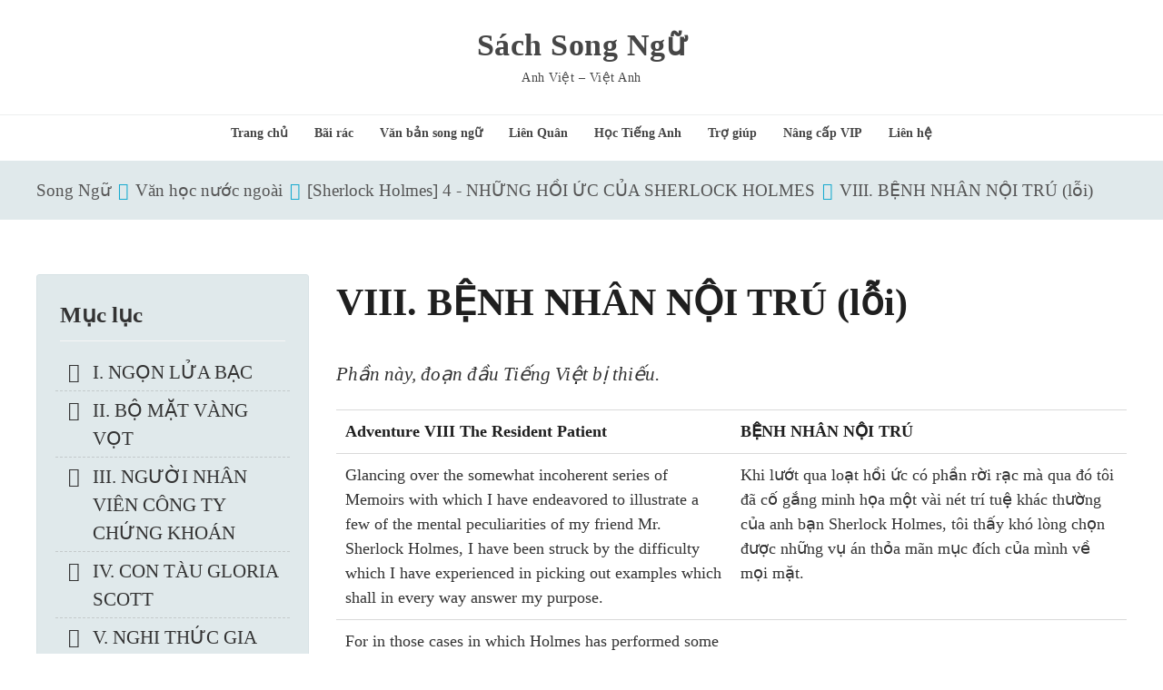

--- FILE ---
content_type: text/html; charset=UTF-8
request_url: https://sachsongngu.top/parallel-text/van-hoc-nuoc-ngoai/nhung-hoi-uc-cua-sherlock-holmes/viii-benh-nhan-noi-tru-loi/
body_size: 98230
content:
<!DOCTYPE html>
<html lang="en-US"  data-wp-dark-mode-preset="0" class="no-js">
<head>
	<meta charset="UTF-8" /> 
	<meta name="viewport" content="width=device-width, initial-scale=1" />
	<link rel="profile" href="http://gmpg.org/xfn/11">
	<script>(function(html){html.className = html.className.replace(/\bno-js\b/,'js')})(document.documentElement);</script>
	<script type="text/javascript">function theChampLoadEvent(e){var t=window.onload;if(typeof window.onload!="function"){window.onload=e}else{window.onload=function(){t();e()}}}</script>
		<script type="text/javascript">var theChampDefaultLang = 'en_US', theChampCloseIconPath = 'https://sachsongngu.top/wp-content/plugins/super-socializer/images/close.png';</script>
		<script>var theChampSiteUrl = 'https://sachsongngu.top', theChampVerified = 0, theChampEmailPopup = 0, heateorSsMoreSharePopupSearchText = 'Search';</script>
			<script>var theChampLoadingImgPath = 'https://sachsongngu.top/wp-content/plugins/super-socializer/images/ajax_loader.gif'; var theChampAjaxUrl = 'https://sachsongngu.top/wp-admin/admin-ajax.php'; var theChampRedirectionUrl = 'https://sachsongngu.top/parallel-text/van-hoc-nuoc-ngoai/nhung-hoi-uc-cua-sherlock-holmes/viii-benh-nhan-noi-tru-loi/'; var theChampRegRedirectionUrl = 'https://sachsongngu.top/parallel-text/van-hoc-nuoc-ngoai/nhung-hoi-uc-cua-sherlock-holmes/viii-benh-nhan-noi-tru-loi/'; </script>
				<script> var theChampFBKey = '', theChampSameTabLogin = '0', theChampVerified = 0; var theChampAjaxUrl = 'https://sachsongngu.top/wp-admin/admin-ajax.php'; var theChampPopupTitle = ''; var theChampEmailPopup = 0; var theChampEmailAjaxUrl = 'https://sachsongngu.top/wp-admin/admin-ajax.php'; var theChampEmailPopupTitle = ''; var theChampEmailPopupErrorMsg = ''; var theChampEmailPopupUniqueId = ''; var theChampEmailPopupVerifyMessage = ''; var theChampSteamAuthUrl = ""; var theChampCurrentPageUrl = 'https%3A%2F%2Fsachsongngu.top%2Fparallel-text%2Fvan-hoc-nuoc-ngoai%2Fnhung-hoi-uc-cua-sherlock-holmes%2Fviii-benh-nhan-noi-tru-loi%2F';  var heateorMSEnabled = 0, theChampTwitterAuthUrl = theChampSiteUrl + "?SuperSocializerAuth=Twitter&super_socializer_redirect_to=" + theChampCurrentPageUrl, theChampLineAuthUrl = theChampSiteUrl + "?SuperSocializerAuth=Line&super_socializer_redirect_to=" + theChampCurrentPageUrl, theChampLiveAuthUrl = theChampSiteUrl + "?SuperSocializerAuth=Live&super_socializer_redirect_to=" + theChampCurrentPageUrl, theChampFacebookAuthUrl = theChampSiteUrl + "?SuperSocializerAuth=Facebook&super_socializer_redirect_to=" + theChampCurrentPageUrl, theChampYahooAuthUrl = theChampSiteUrl + "?SuperSocializerAuth=Yahoo&super_socializer_redirect_to=" + theChampCurrentPageUrl, theChampGoogleAuthUrl = theChampSiteUrl + "?SuperSocializerAuth=Google&super_socializer_redirect_to=" + theChampCurrentPageUrl, theChampYoutubeAuthUrl = theChampSiteUrl + "?SuperSocializerAuth=Youtube&super_socializer_redirect_to=" + theChampCurrentPageUrl, theChampVkontakteAuthUrl = theChampSiteUrl + "?SuperSocializerAuth=Vkontakte&super_socializer_redirect_to=" + theChampCurrentPageUrl, theChampLinkedinAuthUrl = theChampSiteUrl + "?SuperSocializerAuth=Linkedin&super_socializer_redirect_to=" + theChampCurrentPageUrl, theChampInstagramAuthUrl = theChampSiteUrl + "?SuperSocializerAuth=Instagram&super_socializer_redirect_to=" + theChampCurrentPageUrl, theChampWordpressAuthUrl = theChampSiteUrl + "?SuperSocializerAuth=Wordpress&super_socializer_redirect_to=" + theChampCurrentPageUrl, theChampDribbbleAuthUrl = theChampSiteUrl + "?SuperSocializerAuth=Dribbble&super_socializer_redirect_to=" + theChampCurrentPageUrl, theChampGithubAuthUrl = theChampSiteUrl + "?SuperSocializerAuth=Github&super_socializer_redirect_to=" + theChampCurrentPageUrl, theChampSpotifyAuthUrl = theChampSiteUrl + "?SuperSocializerAuth=Spotify&super_socializer_redirect_to=" + theChampCurrentPageUrl, theChampKakaoAuthUrl = theChampSiteUrl + "?SuperSocializerAuth=Kakao&super_socializer_redirect_to=" + theChampCurrentPageUrl, theChampTwitchAuthUrl = theChampSiteUrl + "?SuperSocializerAuth=Twitch&super_socializer_redirect_to=" + theChampCurrentPageUrl, theChampRedditAuthUrl = theChampSiteUrl + "?SuperSocializerAuth=Reddit&super_socializer_redirect_to=" + theChampCurrentPageUrl, theChampDisqusAuthUrl = theChampSiteUrl + "?SuperSocializerAuth=Disqus&super_socializer_redirect_to=" + theChampCurrentPageUrl, theChampDropboxAuthUrl = theChampSiteUrl + "?SuperSocializerAuth=Dropbox&super_socializer_redirect_to=" + theChampCurrentPageUrl, theChampFoursquareAuthUrl = theChampSiteUrl + "?SuperSocializerAuth=Foursquare&super_socializer_redirect_to=" + theChampCurrentPageUrl, theChampAmazonAuthUrl = theChampSiteUrl + "?SuperSocializerAuth=Amazon&super_socializer_redirect_to=" + theChampCurrentPageUrl, theChampStackoverflowAuthUrl = theChampSiteUrl + "?SuperSocializerAuth=Stackoverflow&super_socializer_redirect_to=" + theChampCurrentPageUrl, theChampDiscordAuthUrl = theChampSiteUrl + "?SuperSocializerAuth=Discord&super_socializer_redirect_to=" + theChampCurrentPageUrl, theChampMailruAuthUrl = theChampSiteUrl + "?SuperSocializerAuth=Mailru&super_socializer_redirect_to=" + theChampCurrentPageUrl, theChampYandexAuthUrl = theChampSiteUrl + "?SuperSocializerAuth=Yandex&super_socializer_redirect_to=" + theChampCurrentPageUrl; theChampOdnoklassnikiAuthUrl = theChampSiteUrl + "?SuperSocializerAuth=Odnoklassniki&super_socializer_redirect_to=" + theChampCurrentPageUrl;</script>
				<script> var theChampSharingAjaxUrl = 'https://sachsongngu.top/wp-admin/admin-ajax.php', heateorSsFbMessengerAPI = 'https://www.facebook.com/dialog/send?app_id=595489497242932&display=popup&link=%encoded_post_url%&redirect_uri=%encoded_post_url%',heateorSsWhatsappShareAPI = 'web', heateorSsUrlCountFetched = [], heateorSsSharesText = 'Shares', heateorSsShareText = 'Share', theChampPluginIconPath = 'https://sachsongngu.top/wp-content/plugins/super-socializer/images/logo.png', theChampSaveSharesLocally = 0, theChampHorizontalSharingCountEnable = 0, theChampVerticalSharingCountEnable = 0, theChampSharingOffset = 0, theChampCounterOffset = -10, theChampMobileStickySharingEnabled = 0, heateorSsCopyLinkMessage = "Link copied.";
		var heateorSsHorSharingShortUrl = "https://sachsongngu.top/parallel-text/van-hoc-nuoc-ngoai/nhung-hoi-uc-cua-sherlock-holmes/viii-benh-nhan-noi-tru-loi/";		</script>
			<style type="text/css">
						.the_champ_button_instagram span.the_champ_svg,a.the_champ_instagram span.the_champ_svg{background:radial-gradient(circle at 30% 107%,#fdf497 0,#fdf497 5%,#fd5949 45%,#d6249f 60%,#285aeb 90%)}
					.the_champ_horizontal_sharing .the_champ_svg,.heateor_ss_standard_follow_icons_container .the_champ_svg{
					color: #fff;
				border-width: 0px;
		border-style: solid;
		border-color: transparent;
	}
		.the_champ_horizontal_sharing .theChampTCBackground{
		color:#666;
	}
		.the_champ_horizontal_sharing span.the_champ_svg:hover,.heateor_ss_standard_follow_icons_container span.the_champ_svg:hover{
				border-color: transparent;
	}
		.the_champ_vertical_sharing span.the_champ_svg,.heateor_ss_floating_follow_icons_container span.the_champ_svg{
					color: #fff;
				border-width: 0px;
		border-style: solid;
		border-color: transparent;
	}
		.the_champ_vertical_sharing .theChampTCBackground{
		color:#666;
	}
		.the_champ_vertical_sharing span.the_champ_svg:hover,.heateor_ss_floating_follow_icons_container span.the_champ_svg:hover{
						border-color: transparent;
		}
	div.the_champ_social_login_title,div.the_champ_login_container{text-align:center}ul.the_champ_login_ul{width:100%;text-align:center;}div.the_champ_login_container ul.the_champ_login_ul li{float:none!important;display:inline-block;}</style>
	<meta name='robots' content='index, follow, max-image-preview:large, max-snippet:-1, max-video-preview:-1' />
	<style>img:is([sizes="auto" i], [sizes^="auto," i]) { contain-intrinsic-size: 3000px 1500px }</style>
	
	<!-- This site is optimized with the Yoast SEO plugin v26.0 - https://yoast.com/wordpress/plugins/seo/ -->
	<title>VIII. BỆNH NHÂN NỘI TRÚ (lỗi) - [Sherlock Holmes] 4 - NHỮNG HỒI ỨC CỦA SHERLOCK HOLMES﻿ - Sách Song Ngữ</title>
	<link rel="canonical" href="https://sachsongngu.top/parallel-text/van-hoc-nuoc-ngoai/nhung-hoi-uc-cua-sherlock-holmes/viii-benh-nhan-noi-tru-loi/" />
	<meta property="og:locale" content="en_US" />
	<meta property="og:type" content="article" />
	<meta property="og:title" content="VIII. BỆNH NHÂN NỘI TRÚ (lỗi) - [Sherlock Holmes] 4 - NHỮNG HỒI ỨC CỦA SHERLOCK HOLMES﻿ - Sách Song Ngữ" />
	<meta property="og:description" content="Phần này, đoạn đầu Tiếng Việt bị thiếu. Nâng cấp VIP để xem các trang bị khóa." />
	<meta property="og:url" content="https://sachsongngu.top/parallel-text/van-hoc-nuoc-ngoai/nhung-hoi-uc-cua-sherlock-holmes/viii-benh-nhan-noi-tru-loi/" />
	<meta property="og:site_name" content="Sách Song Ngữ" />
	<meta property="article:modified_time" content="2023-03-16T07:19:26+00:00" />
	<meta name="twitter:card" content="summary_large_image" />
	<meta name="twitter:label1" content="Est. reading time" />
	<meta name="twitter:data1" content="1 minute" />
	<script type="application/ld+json" class="yoast-schema-graph">{"@context":"https://schema.org","@graph":[{"@type":"WebPage","@id":"https://sachsongngu.top/parallel-text/van-hoc-nuoc-ngoai/nhung-hoi-uc-cua-sherlock-holmes/viii-benh-nhan-noi-tru-loi/","url":"https://sachsongngu.top/parallel-text/van-hoc-nuoc-ngoai/nhung-hoi-uc-cua-sherlock-holmes/viii-benh-nhan-noi-tru-loi/","name":"VIII. BỆNH NHÂN NỘI TRÚ (lỗi) - [Sherlock Holmes] 4 - NHỮNG HỒI ỨC CỦA SHERLOCK HOLMES﻿ - Sách Song Ngữ","isPartOf":{"@id":"https://sachsongngu.top/#website"},"datePublished":"2023-03-16T06:14:00+00:00","dateModified":"2023-03-16T07:19:26+00:00","breadcrumb":{"@id":"https://sachsongngu.top/parallel-text/van-hoc-nuoc-ngoai/nhung-hoi-uc-cua-sherlock-holmes/viii-benh-nhan-noi-tru-loi/#breadcrumb"},"inLanguage":"en-US","potentialAction":[{"@type":"ReadAction","target":["https://sachsongngu.top/parallel-text/van-hoc-nuoc-ngoai/nhung-hoi-uc-cua-sherlock-holmes/viii-benh-nhan-noi-tru-loi/"]}]},{"@type":"BreadcrumbList","@id":"https://sachsongngu.top/parallel-text/van-hoc-nuoc-ngoai/nhung-hoi-uc-cua-sherlock-holmes/viii-benh-nhan-noi-tru-loi/#breadcrumb","itemListElement":[{"@type":"ListItem","position":1,"name":"Trang chủ","item":"https://sachsongngu.top/"},{"@type":"ListItem","position":2,"name":"VIII. BỆNH NHÂN NỘI TRÚ (lỗi)"}]},{"@type":"WebSite","@id":"https://sachsongngu.top/#website","url":"https://sachsongngu.top/","name":"Sách Song Ngữ","description":"Anh Việt - Việt Anh","potentialAction":[{"@type":"SearchAction","target":{"@type":"EntryPoint","urlTemplate":"https://sachsongngu.top/?s={search_term_string}"},"query-input":{"@type":"PropertyValueSpecification","valueRequired":true,"valueName":"search_term_string"}}],"inLanguage":"en-US"}]}</script>
	<!-- / Yoast SEO plugin. -->


<style  type='text/css'  data-wpacu-inline-css-file='1'>
/* To be replaced in `head` to control optm data location */
</style>
<link rel='stylesheet' id='wp-dark-mode-css' href='https://sachsongngu.top/wp-content/plugins/wp-dark-mode/assets/css/app.min.css' type='text/css' media='all' />
<style id='wp-dark-mode-inline-css' type='text/css'>
html[data-wp-dark-mode-active], [data-wp-dark-mode-loading] {
				--wpdm-body-filter: brightness(100%) contrast(90%) grayscale(0%) sepia(10%);
				--wpdm-grayscale: 0%;
	--wpdm-img-brightness: 100%;
	--wpdm-img-grayscale: 0%;
	--wpdm-video-brightness: 100%;
	--wpdm-video-grayscale: 0%;

	--wpdm-large-font-sized: 1em;
}
.wp-dark-mode-active, [data-wp-dark-mode-active] {
						--wpdm-background-color: #232323;
						--wpdm-text-color: #f0f0f0; }
</style>
<style id='pms-content-restriction-start-style-inline-css' type='text/css'>


</style>
<style id='pms-content-restriction-end-style-inline-css' type='text/css'>


</style>
<style id='pms-account-style-inline-css' type='text/css'>


</style>
<style id='pms-login-style-inline-css' type='text/css'>


</style>
<style id='pms-recover-password-style-inline-css' type='text/css'>


</style>
<style id='pms-register-style-inline-css' type='text/css'>


</style>
<style  type='text/css'  data-wpacu-inline-css-file='1'>
/*!***************************************************************************************************************!*\
  !*** css ./node_modules/css-loader/dist/cjs.js!./node_modules/sass-loader/dist/cjs.js!./src/scss/public.scss ***!
  \***************************************************************************************************************/
div.da-reactions-exposed {
  text-align: center;
}
.right div.da-reactions-exposed {
  text-align: right;
}
.left div.da-reactions-exposed {
  text-align: left;
}

div.da-reactions-container {
  text-align: center;
  max-width: 100%;
}
div.da-reactions-container.right {
  text-align: right;
}
div.da-reactions-container.left {
  text-align: left;
}
div.da-reactions-container * {
  transition: all 400ms;
}
div.da-reactions-container div.reactions div.reaction {
  display: inline-block;
  margin: 4px;
  transition: all 100ms ease-out;
  position: relative;
  cursor: pointer;
}
div.da-reactions-container div.reactions div.reaction.active {
  animation: bounce 1s;
}
div.da-reactions-container div.reactions div.reaction:hover {
  transform: scale(1.3) translate(0, -20%);
  z-index: 2;
}
div.da-reactions-container div.reactions div.reaction:hover:after {
  display: block;
  position: absolute;
  content: attr(data-title);
  background-color: rgba(0, 0, 0, 0.8);
  color: #fff;
  padding: 4px 8px;
  border-radius: 20px;
  white-space: nowrap;
  left: 50%;
  top: 0;
  transform: translateX(-50%) translateY(-130%);
}
@media screen and (max-width: 420px) {
  div.da-reactions-container div.reactions.responsive {
    overflow: hidden;
    max-width: 0;
    max-height: 0;
  }
}
@media screen and (max-width: 420px) {
  div.da-reactions-container div.reactions.responsive div.reaction {
    margin: 0;
  }
}
div.da-reactions-container .reactions-toggle {
  display: none;
}
@media screen and (max-width: 420px) {
  div.da-reactions-container .reactions-toggle {
    display: block;
  }
}
div.da-reactions-container .reactions-toggle .bar1 {
  transform: none;
}
div.da-reactions-container .reactions-toggle .bar2 {
  opacity: 1;
}
div.da-reactions-container .reactions-toggle .bar3 {
  transform: none;
}
div.da-reactions-container.open div.reactions {
  max-width: 100vw;
  max-height: 100vw;
  overflow: visible;
}
div.da-reactions-container.open div.reactions div.reaction {
  margin: 10px;
}
div.da-reactions-container.open .reactions-toggle .bar1 {
  transform: rotate(45deg) translateX(20%) translateY(-10%);
}
div.da-reactions-container.open .reactions-toggle .bar2 {
  opacity: 0;
}
div.da-reactions-container.open .reactions-toggle .bar3 {
  transform: rotate(-45deg) translateX(-50%) translateY(-20%);
}
div.da-reactions-container .count {
  background-color: rgba(255, 255, 255, 0.5);
  border-radius: 1em;
  bottom: -0.3em;
  cursor: help;
  font-size: 1em;
  font-weight: lighter;
  height: 2em;
  line-height: 2em;
  padding: 0 0.3em;
  position: absolute;
  right: -0.3em;
  text-align: center;
  width: 2em;
  white-space: nowrap;
}
div.da-reactions-container .count:before {
  content: attr(data-value);
}
div.da-reactions-container .count.hidden {
  display: none;
}

div.da-reactions-reveal {
  position: relative;
  display: flex;
  justify-content: center;
}
div.da-reactions-reveal.right {
  justify-content: flex-end;
}
div.da-reactions-reveal.left {
  justify-content: flex-start;
}
div.da-reactions-reveal div.before-reveal {
  opacity: 1;
  position: relative;
  transition: all 400ms cubic-bezier(0.68, -0.55, 0.265, 1.55);
}
div.da-reactions-reveal div.before-reveal img {
  cursor: pointer;
}
div.da-reactions-reveal div.after-reveal {
  display: flex;
  transition: all 400ms cubic-bezier(0.68, -0.55, 0.265, 1.55);
  opacity: 0;
  transform: scale(0);
  position: absolute;
  bottom: 0;
  z-index: 1;
}
div.da-reactions-reveal div.after-reveal .reaction {
  margin: 5px;
  transition: all 200ms cubic-bezier(0.35, 1.69, 0.48, 0.6);
  position: relative;
}
div.da-reactions-reveal div.after-reveal .reaction img {
  cursor: pointer;
}
div.da-reactions-reveal div.after-reveal .reaction:hover {
  transform: scale(1.3) translate(0, -20%);
  z-index: 2;
}
div.da-reactions-reveal.active div.before-reveal {
  opacity: 0;
}
div.da-reactions-reveal.active div.after-reveal {
  opacity: 1;
  transform: scale(1);
}
div.da-reactions-reveal .count {
  background-color: rgba(255, 255, 255, 0.5);
  border-radius: 1em;
  bottom: -0.3em;
  cursor: help;
  font-size: 1em;
  font-weight: lighter;
  height: 2em;
  line-height: 2em;
  padding: 0 0.3em;
  position: absolute;
  right: -0.3em;
  text-align: center;
  width: 2em;
  white-space: nowrap;
}
div.da-reactions-reveal .count:before {
  content: attr(data-value);
}
div.da-reactions-reveal .count.hidden {
  display: none;
}

div#da-reactions-users-tooltip {
  position: fixed;
  z-index: 99999;
  width: 1px;
  height: 1px;
  overflow: visible;
}
div#da-reactions-users-tooltip > div {
  transform: translateX(-50%);
  background-color: #040404;
  color: #FFF;
  padding: 0.4em;
  border-radius: 0.8em;
  position: absolute;
  bottom: 10px;
}
div#da-reactions-users-tooltip > div:after {
  content: "";
  position: absolute;
  bottom: 0;
  left: 50%;
  width: 0;
  height: 0;
  border: 0.625em solid transparent;
  border-top-color: #040404;
  border-bottom: 0;
  margin-left: -0.625em;
  margin-bottom: -0.625em;
}
div#da-reactions-users-tooltip .da-reactions-users-tooltip-row {
  margin: 0.2em;
  white-space: nowrap;
}
div#da-reactions-users-tooltip .da-reactions-users-tooltip-row span {
  display: inline-block;
}
div#da-reactions-users-tooltip .da-reactions-users-tooltip-row img {
  width: auto;
  max-width: unset;
  height: 0.8em;
  display: inline-block;
  margin: 0.1em 0.4em;
}

div#da-reactions-users-modal-background {
  position: fixed;
  width: 100vw;
  height: 100vh;
  background-color: rgba(0, 0, 0, 0.5);
  display: flex;
  align-items: center;
  justify-content: center;
  top: 0;
  left: 0;
  z-index: 99999;
}
div#da-reactions-users-modal-background > div.da-reactions-data {
  max-width: 600px;
  max-height: 80%;
  width: 100%;
  display: flex;
  flex-direction: column;
}
div#da-reactions-users-modal-background > div.da-reactions-data .scroll-container {
  overflow-y: auto;
  flex-grow: 1;
  border-left: 2px solid #999999;
  border-right: 2px solid #999999;
}
div#da-reactions-users-modal-background > div.da-reactions-data .scroll-container > a.da-reactions-users-modal-row {
  display: flex;
  background-color: #f1f1f1;
  padding: 10px;
  border-bottom: 1px dotted #AAAAAA;
}
div#da-reactions-users-modal-background > div.da-reactions-data .scroll-container > a.da-reactions-users-modal-row:nth-child(even) {
  background-color: #CCCCCC;
}
div#da-reactions-users-modal-background > div.da-reactions-data .scroll-container > a.da-reactions-users-modal-row img {
  flex-grow: 0;
  height: auto;
  width: 32px;
  margin-right: 10px;
}
div#da-reactions-users-modal-background > div.da-reactions-data .scroll-container > a.da-reactions-users-modal-row span {
  flex-grow: 1;
}
div#da-reactions-users-modal-background > div.da-reactions-data > .da-reactions-users-modal-row {
  flex-grow: 0;
  display: block;
}
div#da-reactions-users-modal-background > div.da-reactions-data > .da-reactions-users-modal-row.tools {
  display: flex;
}
div#da-reactions-users-modal-background > div.da-reactions-data > .da-reactions-users-modal-row.tools > .da-reactions-button {
  padding: 8px;
  flex-grow: 1;
  text-align: center;
  cursor: pointer;
  background-color: #CCCCCC;
  border-bottom: 2px solid #999999;
  border-top-left-radius: 10px;
  border-top-right-radius: 10px;
}
div#da-reactions-users-modal-background > div.da-reactions-data > .da-reactions-users-modal-row.tools > .da-reactions-button > img {
  display: inline-block;
  width: auto;
  height: 32px;
  opacity: 0.5;
  margin: 0;
}
div#da-reactions-users-modal-background > div.da-reactions-data > .da-reactions-users-modal-row.tools > .da-reactions-button.current {
  background-color: #f1f1f1;
  border-top: 2px solid #999999;
  border-left: 2px solid #999999;
  border-right: 2px solid #999999;
  border-bottom: none;
}
div#da-reactions-users-modal-background > div.da-reactions-data > .da-reactions-users-modal-row.tools > .da-reactions-button.current > img {
  opacity: 1;
}
div#da-reactions-users-modal-background > div.da-reactions-data .da-reactions-users-modal-paginator {
  background-color: #f1f1f1;
  border-bottom-left-radius: 10px;
  border-bottom-right-radius: 10px;
  border-left: 2px solid #999999;
  border-right: 2px solid #999999;
  border-bottom: 2px solid #999999;
  display: flex;
}
div#da-reactions-users-modal-background > div.da-reactions-data .da-reactions-users-modal-paginator > span {
  display: block;
  padding: 10px 15px;
  margin: 10px;
  background-color: rgba(0, 0, 0, 0.1);
  border-radius: 10px;
  cursor: pointer;
}
div#da-reactions-users-modal-background div.da-reactions-window {
  width: 600px;
  max-width: 100%;
  max-height: 100%;
  background-color: #F1F1F1;
  border-radius: 10px;
  border: 2px solid #999999;
  padding: 40px;
  display: flex;
  flex-direction: column;
  align-items: center;
}
div#da-reactions-users-modal-background div.da-reactions-window .da-reactions-window-paragraph {
  text-align: center;
}
div#da-reactions-users-modal-background div.da-reactions-window .da-reactions-window-close {
  display: block;
  padding: 10px 15px;
  margin: 10px;
  background-color: rgba(0, 0, 0, 0.1);
  border-radius: 10px;
  cursor: pointer;
}
div#da-reactions-users-modal-background div.da-reactions-window .spacer {
  flex-grow: 1;
  visibility: hidden;
}

@keyframes bounce {
  0%, 100% {
    transform: scale(1.3) translate(0, -20%);
  }
  20%, 50% {
    transform: scale(1.3) translateY(0);
  }
  40% {
    transform: scale(1.3) translateY(-30px);
  }
  60% {
    transform: scale(1.3) translateY(-15px);
  }
}

</style>
<link rel='stylesheet' id='basepress-styles-css' href='https://sachsongngu.top/wp-content/plugins/basepress/themes/modern/css/style.css' type='text/css' media='all' />
<style id='basepress-styles-inline-css' type='text/css'>
.bpress-page-header{}.bpress-sidebar{position:sticky;top:100px;}
</style>
<link rel='stylesheet' id='basepress-icons-css' href='https://sachsongngu.top/wp-content/plugins/basepress/icons/icons.css' type='text/css' media='all' />
<style  type='text/css'  data-wpacu-inline-css-file='1'>
.wpa-test-msg{background: #d1ecf1 !important; border: 1px solid #bee5eb !important; border-radius: 5px !important;color: #0c5460 !important; font-size: 14px !important; padding:.75rem 1.25rem !important; font-family: Arial !important; margin-top:5px !important;}
span.wpa-button{ display: inline-block !important; padding-top: 5px !important; color: #fff !important;background-color: #6c757d !important;border-color: #6c757d !important; padding: 5px 10px !important; border-radius: 5px !important; margin-top:5px !important;  cursor: pointer !important; }

#altEmail_container, .altEmail_container{position:absolute !important; overflow: hidden !important; display: inline !important; height:1px !important; width: 1px !important;z-index:-1000 !important;}
</style>
<link rel='stylesheet' id='dashicons-css' href='https://sachsongngu.top/wp-includes/css/dashicons.min.css' type='text/css' media='all' />
<style  type='text/css'  data-wpacu-inline-css-file='1'>
/*! This file is auto-generated */
/*!
 * jQuery UI CSS Framework 1.11.4
 * http://jqueryui.com
 *
 * Copyright jQuery Foundation and other contributors
 * Released under the MIT license.
 * http://jquery.org/license
 *
 * http://api.jqueryui.com/category/theming/
 */.ui-helper-hidden{display:none}.ui-helper-hidden-accessible{border:0;clip:rect(0 0 0 0);height:1px;margin:-1px;overflow:hidden;padding:0;position:absolute;width:1px}.ui-helper-reset{margin:0;padding:0;border:0;outline:0;line-height:1.3;text-decoration:none;font-size:100%;list-style:none}.ui-helper-clearfix:after,.ui-helper-clearfix:before{content:"";display:table;border-collapse:collapse}.ui-helper-clearfix:after{clear:both}.ui-helper-clearfix{min-height:0}.ui-helper-zfix{width:100%;height:100%;top:0;left:0;position:absolute;opacity:0;filter:Alpha(Opacity=0)}.ui-front{z-index:100}.ui-state-disabled{cursor:default!important}.ui-icon{display:block;text-indent:-99999px;overflow:hidden;background-repeat:no-repeat}.ui-widget-overlay{position:fixed;top:0;left:0;width:100%;height:100%}/*!
 * jQuery UI Resizable 1.11.4
 * http://jqueryui.com
 *
 * Copyright jQuery Foundation and other contributors
 * Released under the MIT license.
 * http://jquery.org/license
 */.ui-resizable{position:relative}.ui-resizable-handle{position:absolute;font-size:.1px;display:block;touch-action:none}.ui-resizable-autohide .ui-resizable-handle,.ui-resizable-disabled .ui-resizable-handle{display:none}.ui-resizable-n{cursor:n-resize;height:7px;width:100%;top:-5px;left:0}.ui-resizable-s{cursor:s-resize;height:7px;width:100%;bottom:-5px;left:0}.ui-resizable-e{cursor:e-resize;width:7px;right:-5px;top:0;height:100%}.ui-resizable-w{cursor:w-resize;width:7px;left:-5px;top:0;height:100%}.ui-resizable-se{cursor:se-resize;width:12px;height:12px;right:1px;bottom:1px}.ui-resizable-sw{cursor:sw-resize;width:9px;height:9px;left:-5px;bottom:-5px}.ui-resizable-nw{cursor:nw-resize;width:9px;height:9px;left:-5px;top:-5px}.ui-resizable-ne{cursor:ne-resize;width:9px;height:9px;right:-5px;top:-5px}.ui-button{display:inline-block;text-decoration:none;font-size:13px;line-height:2;height:28px;margin:0;padding:0 10px 1px;cursor:pointer;border-width:1px;border-style:solid;-webkit-appearance:none;border-radius:3px;white-space:nowrap;box-sizing:border-box;color:#50575e;border-color:#c3c4c7;background:#f6f7f7;box-shadow:0 1px 0 #c3c4c7;vertical-align:top}.ui-button:active,.ui-button:focus{outline:0}.ui-button::-moz-focus-inner{border-width:0;border-style:none;padding:0}.ui-button:focus,.ui-button:hover{background:#f6f7f7;border-color:#8c8f94;color:#1d2327}.ui-button:focus{border-color:#4f94d4;box-shadow:0 0 3px rgba(34,113,177,.8)}.ui-button:active{background:#f0f0f1;border-color:#8c8f94;box-shadow:inset 0 2px 5px -3px rgba(0,0,0,.5)}.ui-button:disabled,.ui-button[disabled]{color:#a7aaad!important;border-color:#dcdcde!important;background:#f6f7f7!important;box-shadow:none!important;text-shadow:0 1px 0 #fff!important;cursor:default;transform:none!important}@media screen and (max-width:782px){.ui-button{padding:6px 14px;line-height:normal;font-size:14px;vertical-align:middle;height:auto;margin-bottom:4px}}.ui-dialog{position:absolute;top:0;left:0;z-index:100102;background-color:#fff;box-shadow:0 3px 6px rgba(0,0,0,.3);overflow:hidden}.ui-dialog-titlebar{background:#fff;border-bottom:1px solid #dcdcde;height:36px;font-size:18px;font-weight:600;line-height:2;padding:0 36px 0 16px}.ui-button.ui-dialog-titlebar-close{background:0 0;border:none;box-shadow:none;color:#646970;cursor:pointer;display:block;padding:0;position:absolute;top:0;right:0;width:36px;height:36px;text-align:center;border-radius:0;overflow:hidden}.ui-dialog-titlebar-close:before{font:normal 20px/1 dashicons;vertical-align:top;speak:never;-webkit-font-smoothing:antialiased;-moz-osx-font-smoothing:grayscale;line-height:1.8;width:36px;height:36px;content:"\f158"}.ui-button.ui-dialog-titlebar-close:focus,.ui-button.ui-dialog-titlebar-close:hover{color:#135e96}.ui-button.ui-dialog-titlebar-close:focus{box-shadow:0 0 0 2px #2271b1;outline:2px solid transparent;outline-offset:-2px}.ui-dialog-content{padding:16px;overflow:auto}.ui-dialog-buttonpane{background:#fff;border-top:1px solid #dcdcde;padding:16px}.ui-dialog-buttonpane .ui-button{margin-left:16px}.ui-dialog-buttonpane .ui-dialog-buttonset{float:right}.ui-draggable .ui-dialog-titlebar{cursor:move}.ui-widget-overlay{position:fixed;top:0;left:0;right:0;bottom:0;min-height:360px;background:#000;opacity:.7;z-index:100101}
</style>
<style id='kb-books-css-inline-css' type='text/css'>
        .kb-books-grid{display:grid;gap:1.3rem;justify-content:center}
        .kb-cols-2{grid-template-columns:repeat(2,175px)}
        .kb-cols-3{grid-template-columns:repeat(3,175px)}
        .kb-cols-4{grid-template-columns:repeat(4,175px)}
        .kb-cols-5{grid-template-columns:repeat(5,175px)}
        .kb-cols-6{grid-template-columns:repeat(6,175px)}
        @media(max-width:640px){.kb-books-grid{grid-template-columns:175px}}

        .kb-book{display:block;border-radius:10px;overflow:hidden;transition:transform .25s,box-shadow .25s}
        .kb-book:hover{transform:translateY(-4px);box-shadow:0 6px 14px rgba(0,0,0,.1)}

        .kb-book__imgwrap{position:relative;width:175px;height:270px}
        .kb-book__imgwrap img,
        .kb-book__placeholder{width:100%;height:100%;object-fit:cover;background:#f2f2f2}

        .kb-book__overlay{
            position:absolute;inset:0;
            display:flex;flex-direction:column;justify-content:flex-end;align-items:center;
            background:linear-gradient(0deg,rgba(0,0,0,.6) 0%,rgba(0,0,0,.1) 60%,transparent 100%);
            padding:.55rem;font-size:.88rem;text-align:center;color:#fff;
        }
        .kb-book__title{font-weight:600;line-height:1.32}
        .kb-book__count{font-size:.74rem;opacity:.85}
</style>
<link rel='stylesheet' id='parent-style-css' href='https://sachsongngu.top/wp-content/themes/blogfeedly/style.css' type='text/css' media='all' />


<style  type='text/css'  data-wpacu-inline-css-file='1'>
/* 
Theme Name: Journalist Feedly
Template: blogfeedly
Theme URI: https://superbthemes.com/child-theme/journalist-feedly/
Text Domain: journalist-feedly
License: GNU General Public License v2 or later
License URI: http://www.gnu.org/licenses/gpl-2.0.html
Tags: theme-options, threaded-comments, translation-ready, sticky-post, footer-widgets, custom-background, custom-colors, custom-header, custom-logo, custom-menu, featured-image-header, featured-images, flexible-header, right-sidebar, one-column, two-columns, news, entertainment, blog
Text Domain: blogfeedly
Author: ThemeEverest
Author URI: https://superbthemes.com/
Description: It does not matter if you want to create a classic news website, online editorial magazine, a personal modern lifestyle blog, or an affiliate review website. Blog Feedly offers limitless customization. The theme is a perfect combination of beautiful and professional. There is a ton of ad space, you can use the header widgets to place ads banners, and AdSense in case you need to earn money as an affiliate – No matter if it is image ads advertisment or video advertising, all ad networks work such as Google DFP Ads, Adsense and more. Our theme is made for the search engines, so you can easily beat the other bloggers and newspapers in Google with our fast and SEO optimized theme. If you wish to start blogging about business or travel for example then our responsive and flexible design is perfect – It is elegant and you can make it dark, white, minimal, boxed, flat, clean or advanced, and full of sidebar widgets if you wish. Being creative and setting up a theme have never been so simple. Its elegant and minimalistic look makes it an attractive theme for writers who wish to write about their view on food, fashion, travel, clothing, movies, or their lifestyle in general.
Version: 2.0
Tested up to: 6.8
Requires at least: 4.0
Requires PHP: 4.0
*/

a:hover {
	color: #c69c6d;
}

a.more-link {
	background: #c69c6d;
	color: #fff;
	margin: auto;
	text-align: center;
	padding: 10px 25px;
	border-radius: 3px;
	text-decoration: none;
}
.site-navigation a {
	text-transform:none;
}
* {
	-webkit-font-smoothing: antialiased;
	-moz-osx-font-smoothing: grayscale;
}
html,
button,
input,
select,
textarea {
	font-family: 'lato','Karla', 'Helvetica Neue', Helvetica, sans-serif;
}
.site-navigation a {
	font-weight:600;
}
.site-description {
	font-weight:500;
	letter-spacing:0.5px;
}
.site-header .inner a {
	letter-spacing:0.5px;
}
a.more-link {
    font-weight: 600;
    font-size: 17px;
}

input[type="text"]:focus,
input[type="email"]:focus,
input[type="url"]:focus,
input[type="password"]:focus,
input[type="search"]:focus,
textarea:focus {
	border-color: #c69c6d;
	color: #1f1f1f;
	outline: 0;
}

button,
input[type="submit"],
input[type="button"],
input[type="reset"] {
	background: #c69c6d;
	border-color: #c69c6d;
	color: #fff;
	padding: 10px 24px;
}

button:hover,
button:focus,
button:active,
input[type="submit"]:hover,
input[type="submit"]:focus,
input[type="submit"]:active,
input[type="button"]:hover,
input[type="button"]:focus,
input[type="button"]:active,
input[type="reset"]:hover,
input[type="reset"]:focus,
input[type="reset"]:active {
	background: #c69c6d;
	border-color: #c69c6d;
	outline: 0;
}

.entry-meta, .entry-meta * {
	color: #c69c6d;
	font-size: 14px;
	font-weight:600;
	line-height: 1.5;
}

#back-to-top:hover {
	color: #c69c6d;
}

.widget button:hover,
.widget button:focus,
.widget button:active,
.widget input[type="submit"]:hover,
.widget input[type="submit"]:focus,
.widget input[type="submit"]:active,
.widget input[type="button"]:hover,
.widget input[type="button"]:focus,
.widget input[type="button"]:active,
.widget input[type="reset"]:hover,
.widget input[type="reset"]:focus,
.widget input[type="reset"]:active {
	border-color: #c69c6d;
}


.wp-block-file .wp-block-file__button:active,
.wp-block-file .wp-block-file__button:focus,
.wp-block-file .wp-block-file__button:hover,
.wp-block-file .wp-block-file__button:visited,
.wp-block-button .wp-block-button__link:active,
.wp-block-button .wp-block-button__link:focus,
.wp-block-button .wp-block-button__link:hover,
.wp-block-button .wp-block-button__link:visited {
	background-color: #c69c6d;
	opacity: 1;
}
.infinite-scroll #infinite-handle span:hover {
	color: #c69c6d;
}

</style>
<!--[if lt IE 9]>
<link rel='stylesheet' id='stsblogfeedly-ie-css' href='https://sachsongngu.top/wp-content/themes/blogfeedly/css/ie.css' type='text/css' media='all' />
<![endif]-->
<style  type='text/css'  data-wpacu-inline-css-file='1'>
.tablepress{--text-color:#111;--head-text-color:var(--text-color);--head-bg-color:#d9edf7;--odd-text-color:var(--text-color);--odd-bg-color:#fff;--even-text-color:var(--text-color);--even-bg-color:#f9f9f9;--hover-text-color:var(--text-color);--hover-bg-color:#f3f3f3;--border-color:#ddd;--padding:0.5rem;border:none;border-collapse:collapse;border-spacing:0;clear:both;margin:0 auto 1rem;table-layout:auto;width:100%}.tablepress>:not(caption)>*>*{background:none;border:none;box-sizing:border-box;float:none!important;padding:var(--padding);text-align:left;vertical-align:top}.tablepress>:where(thead)+tbody>:where(:not(.child))>*,.tablepress>tbody>*~:where(:not(.child))>*,.tablepress>tfoot>:where(:first-child)>*{border-top:1px solid var(--border-color)}.tablepress>:where(thead,tfoot)>tr>*{background-color:var(--head-bg-color);color:var(--head-text-color);font-weight:700;vertical-align:middle;word-break:normal}.tablepress>:where(tbody)>tr>*{color:var(--text-color)}.tablepress>:where(tbody.row-striping)>:nth-child(odd of :where(:not(.child,.dtrg-group)))+:where(.child)>*,.tablepress>:where(tbody.row-striping)>:nth-child(odd of :where(:not(.child,.dtrg-group)))>*{background-color:var(--odd-bg-color);color:var(--odd-text-color)}.tablepress>:where(tbody.row-striping)>:nth-child(even of :where(:not(.child,.dtrg-group)))+:where(.child)>*,.tablepress>:where(tbody.row-striping)>:nth-child(even of :where(:not(.child,.dtrg-group)))>*{background-color:var(--even-bg-color);color:var(--even-text-color)}.tablepress>.row-hover>tr:has(+.child:hover)>*,.tablepress>.row-hover>tr:hover+:where(.child)>*,.tablepress>.row-hover>tr:where(:not(.dtrg-group)):hover>*{background-color:var(--hover-bg-color);color:var(--hover-text-color)}.tablepress img{border:none;margin:0;max-width:none;padding:0}.tablepress-table-description{clear:both;display:block}.dt-scroll{width:100%}.dt-scroll .tablepress{width:100%!important}div.dt-scroll-body tfoot tr,div.dt-scroll-body thead tr{height:0}div.dt-scroll-body tfoot tr td,div.dt-scroll-body tfoot tr th,div.dt-scroll-body thead tr td,div.dt-scroll-body thead tr th{border-bottom-width:0!important;border-top-width:0!important;height:0!important;padding-bottom:0!important;padding-top:0!important}div.dt-scroll-body tfoot tr td div.dt-scroll-sizing,div.dt-scroll-body tfoot tr th div.dt-scroll-sizing,div.dt-scroll-body thead tr td div.dt-scroll-sizing,div.dt-scroll-body thead tr th div.dt-scroll-sizing{height:0!important;overflow:hidden!important}div.dt-scroll-body>table.dataTable>thead>tr>td,div.dt-scroll-body>table.dataTable>thead>tr>th{overflow:hidden}.tablepress{--head-active-bg-color:#049cdb;--head-active-text-color:var(--head-text-color);--head-sort-arrow-color:var(--head-active-text-color)}.tablepress thead th:active{outline:none}.tablepress thead .dt-orderable-asc .dt-column-order:before,.tablepress thead .dt-ordering-asc .dt-column-order:before{bottom:50%;content:"\25b2"/"";display:block;position:absolute}.tablepress thead .dt-orderable-desc .dt-column-order:after,.tablepress thead .dt-ordering-desc .dt-column-order:after{content:"\25bc"/"";display:block;position:absolute;top:50%}.tablepress thead .dt-orderable-asc .dt-column-order,.tablepress thead .dt-orderable-desc .dt-column-order,.tablepress thead .dt-ordering-asc .dt-column-order,.tablepress thead .dt-ordering-desc .dt-column-order{color:var(--head-sort-arrow-color);font-family:system-ui,-apple-system,Segoe UI,Roboto,Helvetica Neue,Noto Sans,Liberation Sans,Arial,sans-serif!important;font-size:14px;height:24px;line-height:12px;position:relative;width:12px}.tablepress thead .dt-orderable-asc .dt-column-order:after,.tablepress thead .dt-orderable-asc .dt-column-order:before,.tablepress thead .dt-orderable-desc .dt-column-order:after,.tablepress thead .dt-orderable-desc .dt-column-order:before,.tablepress thead .dt-ordering-asc .dt-column-order:after,.tablepress thead .dt-ordering-asc .dt-column-order:before,.tablepress thead .dt-ordering-desc .dt-column-order:after,.tablepress thead .dt-ordering-desc .dt-column-order:before{opacity:.2}.tablepress thead .dt-orderable-asc,.tablepress thead .dt-orderable-desc{cursor:pointer;outline-offset:-2px}.tablepress thead .dt-orderable-asc:hover,.tablepress thead .dt-orderable-desc:hover,.tablepress thead .dt-ordering-asc,.tablepress thead .dt-ordering-desc{background-color:var(--head-active-bg-color);color:var(--head-active-text-color)}.tablepress thead .dt-ordering-asc .dt-column-order:before,.tablepress thead .dt-ordering-desc .dt-column-order:after{opacity:.8}.tablepress tfoot>tr>* .dt-column-footer,.tablepress tfoot>tr>* .dt-column-header,.tablepress thead>tr>* .dt-column-footer,.tablepress thead>tr>* .dt-column-header{align-items:center;display:flex;gap:4px;justify-content:space-between}.tablepress tfoot>tr>* .dt-column-footer .dt-column-title,.tablepress tfoot>tr>* .dt-column-header .dt-column-title,.tablepress thead>tr>* .dt-column-footer .dt-column-title,.tablepress thead>tr>* .dt-column-header .dt-column-title{flex-grow:1}.tablepress tfoot>tr>* .dt-column-footer .dt-column-title:empty,.tablepress tfoot>tr>* .dt-column-header .dt-column-title:empty,.tablepress thead>tr>* .dt-column-footer .dt-column-title:empty,.tablepress thead>tr>* .dt-column-header .dt-column-title:empty{display:none}.tablepress:where(.auto-type-alignment) .dt-right,.tablepress:where(.auto-type-alignment) .dt-type-date,.tablepress:where(.auto-type-alignment) .dt-type-numeric{text-align:right}.tablepress:where(.auto-type-alignment) .dt-right .dt-column-footer,.tablepress:where(.auto-type-alignment) .dt-right .dt-column-header,.tablepress:where(.auto-type-alignment) .dt-type-date .dt-column-footer,.tablepress:where(.auto-type-alignment) .dt-type-date .dt-column-header,.tablepress:where(.auto-type-alignment) .dt-type-numeric .dt-column-footer,.tablepress:where(.auto-type-alignment) .dt-type-numeric .dt-column-header{flex-direction:row-reverse}.dt-container{clear:both;margin-bottom:1rem;position:relative}.dt-container .tablepress{margin-bottom:0}.dt-container .tablepress tfoot:empty{display:none}.dt-container .dt-layout-row{display:flex;flex-direction:row;flex-wrap:wrap;justify-content:space-between}.dt-container .dt-layout-row.dt-layout-table .dt-layout-cell{display:block;width:100%}.dt-container .dt-layout-cell{display:flex;flex-direction:row;flex-wrap:wrap;gap:1em;padding:5px 0}.dt-container .dt-layout-cell.dt-layout-full{align-items:center;justify-content:space-between;width:100%}.dt-container .dt-layout-cell.dt-layout-full>:only-child{margin:auto}.dt-container .dt-layout-cell.dt-layout-start{align-items:center;justify-content:flex-start;margin-right:auto}.dt-container .dt-layout-cell.dt-layout-end{align-items:center;justify-content:flex-end;margin-left:auto}.dt-container .dt-layout-cell:empty{display:none}.dt-container .dt-input,.dt-container label{display:inline;width:auto}.dt-container .dt-input{font-size:inherit;padding:5px}.dt-container .dt-length,.dt-container .dt-search{align-items:center;display:flex;flex-wrap:wrap;gap:5px;justify-content:center}.dt-container .dt-paging .dt-paging-button{background:#0000;border:1px solid #0000;border-radius:2px;box-sizing:border-box;color:inherit!important;cursor:pointer;display:inline-block;font-size:1em;height:32px;margin-left:2px;min-width:32px;padding:0 5px;text-align:center;text-decoration:none!important;vertical-align:middle}.dt-container .dt-paging .dt-paging-button.current,.dt-container .dt-paging .dt-paging-button:hover{border:1px solid #111}.dt-container .dt-paging .dt-paging-button.disabled,.dt-container .dt-paging .dt-paging-button.disabled:active,.dt-container .dt-paging .dt-paging-button.disabled:hover{border:1px solid #0000;color:#0000004d!important;cursor:default;outline:none}.dt-container .dt-paging>.dt-paging-button:first-child{margin-left:0}.dt-container .dt-paging .ellipsis{padding:0 1em}@media screen and (max-width:767px){.dt-container .dt-layout-row{flex-direction:column}.dt-container .dt-layout-cell{flex-direction:column;padding:.5em 0}}
.tablepress{table-layout:fixed;font-size:100%}
</style>
<link rel='stylesheet' id='login-with-ajax-css' href='https://sachsongngu.top/wp-content/plugins/login-with-ajax/templates/login-with-ajax.min.css' type='text/css' media='all' />
<style  type='text/css'  data-wpacu-inline-css-file='1'>
#TB_overlay {
	background: #000;
	opacity: 0.7;
	filter: alpha(opacity=70);
	position: fixed;
	top: 0;
	right: 0;
	bottom: 0;
	left: 0;
	z-index: 100050; /* Above DFW. */
}

#TB_window {
	position: fixed;
	background-color: #fff;
	z-index: 100050; /* Above DFW. */
	visibility: hidden;
	text-align: left;
	top: 50%;
	left: 50%;
	-webkit-box-shadow: 0 3px 6px rgba( 0, 0, 0, 0.3 );
	box-shadow: 0 3px 6px rgba( 0, 0, 0, 0.3 );
}

#TB_window img#TB_Image {
	display: block;
	margin: 15px 0 0 15px;
	border-right: 1px solid #ccc;
	border-bottom: 1px solid #ccc;
	border-top: 1px solid #666;
	border-left: 1px solid #666;
}

#TB_caption{
	height: 25px;
	padding: 7px 30px 10px 25px;
	float: left;
}

#TB_closeWindow {
	height: 25px;
	padding: 11px 25px 10px 0;
	float: right;
}

#TB_closeWindowButton {
	position: absolute;
	left: auto;
	right: 0;
	width: 29px;
	height: 29px;
	border: 0;
	padding: 0;
	background: none;
	cursor: pointer;
	outline: none;
	-webkit-transition: color .1s ease-in-out, background .1s ease-in-out;
	transition: color .1s ease-in-out, background .1s ease-in-out;
}

#TB_ajaxWindowTitle {
	float: left;
	font-weight: 600;
	line-height: 29px;
	overflow: hidden;
	padding: 0 29px 0 10px;
	text-overflow: ellipsis;
	white-space: nowrap;
	width: calc( 100% - 39px );
}

#TB_title {
	background: #fcfcfc;
	border-bottom: 1px solid #ddd;
	height: 29px;
}

#TB_ajaxContent {
	clear: both;
	padding: 2px 15px 15px 15px;
	overflow: auto;
	text-align: left;
	line-height: 1.4em;
}

#TB_ajaxContent.TB_modal {
	padding: 15px;
}

#TB_ajaxContent p {
	padding: 5px 0px 5px 0px;
}

#TB_load {
	position: fixed;
	display: none;
	z-index: 100050;
	top: 50%;
	left: 50%;
	background-color: #E8E8E8;
	border: 1px solid #555;
	margin: -45px 0 0 -125px;
	padding: 40px 15px 15px;
}

#TB_HideSelect {
	z-index: 99;
	position: fixed;
	top: 0;
	left: 0;
	background-color: #fff;
	border: none;
	filter: alpha(opacity=0);
	opacity: 0;
	height: 100%;
	width: 100%;
}

#TB_iframeContent {
	clear: both;
	border: none;
}

.tb-close-icon {
	display: block;
	color: #666;
	text-align: center;
	line-height: 29px;
	width: 29px;
	height: 29px;
	position: absolute;
	top: 0;
	right: 0;
}

.tb-close-icon:before {
	content: "\f158";
	font: normal 20px/29px dashicons;
	speak: never;
	-webkit-font-smoothing: antialiased;
	-moz-osx-font-smoothing: grayscale;
}

#TB_closeWindowButton:hover .tb-close-icon,
#TB_closeWindowButton:focus .tb-close-icon {
	color: #006799;
}

#TB_closeWindowButton:focus .tb-close-icon {
	-webkit-box-shadow:
		0 0 0 1px #5b9dd9,
		0 0 2px 1px rgba(30, 140, 190, .8);
	box-shadow:
		0 0 0 1px #5b9dd9,
		0 0 2px 1px rgba(30, 140, 190, .8);
}

</style>
<link rel='stylesheet' id='the_champ_frontend_css-css' href='https://sachsongngu.top/wp-content/plugins/super-socializer/css/front.css' type='text/css' media='all' />
<script type='text/javascript'>ajaxurl='https://sachsongngu.top/wp-admin/admin-ajax.php';pf_nonce='f033d311fa';</script><script type="text/javascript" src="https://sachsongngu.top/wp-content/plugins/wp-dark-mode/assets/js/dark-mode.js" id="wp-dark-mode-automatic-js"></script>
<script type="text/javascript" id="wp-dark-mode-js-extra">
/* <![CDATA[ */
var wp_dark_mode_json = {"security_key":"dff6288efd","is_pro":"","version":"5.2.14","is_excluded":"","excluded_elements":" #wpadminbar, .wp-dark-mode-switch, .elementor-button-content-wrapper","options":{"frontend_enabled":true,"frontend_mode":"device","frontend_time_starts":"06:00 PM","frontend_time_ends":"06:00 AM","frontend_custom_css":"","frontend_remember_choice":true,"admin_enabled":false,"admin_enabled_block_editor":true,"admin_enabled_classic_editor":false,"floating_switch_enabled":true,"floating_switch_display":{"desktop":true,"mobile":true,"tablet":true},"floating_switch_has_delay":false,"floating_switch_delay":5,"floating_switch_hide_on_idle":false,"floating_switch_idle_timeout":5,"floating_switch_style":1,"floating_switch_size":"custom","floating_switch_size_custom":80,"floating_switch_position":"left","floating_switch_position_side":"right","floating_switch_position_side_value":10,"floating_switch_position_bottom_value":10,"floating_switch_enabled_attention_effect":true,"floating_switch_attention_effect":"wobble","floating_switch_enabled_cta":false,"floating_switch_cta_text":"Enable Dark Mode","floating_switch_cta_color":"#ffffff","floating_switch_cta_background":"#000000","floating_switch_enabled_custom_icons":false,"floating_switch_icon_light":"","floating_switch_icon_dark":"","floating_switch_enabled_custom_texts":false,"floating_switch_text_light":"Light","floating_switch_text_dark":"Dark","menu_switch_enabled":false,"content_switch_enabled_top_of_posts":false,"content_switch_enabled_top_of_pages":false,"content_switch_style":1,"color_mode":"automatic","color_presets":[{"name":"Gold","bg":"#000","secondary_bg":"#000","text":"#dfdedb","link":"#e58c17","link_hover":"#e58c17","input_bg":"#000","input_text":"#dfdedb","input_placeholder":"#dfdedb","button_text":"#dfdedb","button_hover_text":"#dfdedb","button_bg":"#141414","button_hover_bg":"#141414","button_border":"#1e1e1e","enable_scrollbar":false,"scrollbar_track":"#141414","scrollbar_thumb":"#dfdedb"},{"name":"Sapphire","bg":"#1B2836","secondary_bg":"#1B2836","text":"#fff","link":"#459BE6","link_hover":"#459BE6","input_bg":"#1B2836","input_text":"#fff","input_placeholder":"#fff","button_text":"#fff","button_hover_text":"#fff","button_bg":"#2f3c4a","button_hover_bg":"#2f3c4a","button_border":"#394654","enable_scrollbar":false,"scrollbar_track":"#1B2836","scrollbar_thumb":"#fff"},{"name":"Fuchsia","bg":"#1E0024","secondary_bg":"#1E0024","text":"#fff","link":"#E251FF","link_hover":"#E251FF","input_bg":"#1E0024","input_text":"#fff","input_placeholder":"#fff","button_text":"#fff","button_hover_text":"#fff","button_bg":"#321438","button_hover_bg":"#321438","button_border":"#321438","enable_scrollbar":false,"scrollbar_track":"#1E0024","scrollbar_thumb":"#fff"},{"name":"Rose","bg":"#270000","secondary_bg":"#270000","text":"#fff","link":"#FF7878","link_hover":"#FF7878","input_bg":"#270000","input_text":"#fff","input_placeholder":"#fff","button_text":"#fff","button_hover_text":"#fff","button_bg":"#3b1414","button_hover_bg":"#3b1414","button_border":"#451e1e","enable_scrollbar":false,"scrollbar_track":"#270000","scrollbar_thumb":"#fff"},{"name":"Violet","bg":"#160037","secondary_bg":"#160037","text":"#EBEBEB","link":"#B381FF","link_hover":"#B381FF","input_bg":"#160037","input_text":"#EBEBEB","input_placeholder":"#EBEBEB","button_text":"#EBEBEB","button_hover_text":"#EBEBEB","button_bg":"#2a144b","button_hover_bg":"#2a144b","button_border":"#341e55","enable_scrollbar":false,"scrollbar_track":"#160037","scrollbar_thumb":"#EBEBEB"},{"name":"Pink","bg":"#121212","secondary_bg":"#121212","text":"#E6E6E6","link":"#FF9191","link_hover":"#FF9191","input_bg":"#121212","input_text":"#E6E6E6","input_placeholder":"#E6E6E6","button_text":"#E6E6E6","button_hover_text":"#E6E6E6","button_bg":"#262626","button_hover_bg":"#262626","button_border":"#303030","enable_scrollbar":false,"scrollbar_track":"#121212","scrollbar_thumb":"#E6E6E6"},{"name":"Kelly","bg":"#000A3B","secondary_bg":"#000A3B","text":"#FFFFFF","link":"#3AFF82","link_hover":"#3AFF82","input_bg":"#000A3B","input_text":"#FFFFFF","input_placeholder":"#FFFFFF","button_text":"#FFFFFF","button_hover_text":"#FFFFFF","button_bg":"#141e4f","button_hover_bg":"#141e4f","button_border":"#1e2859","enable_scrollbar":false,"scrollbar_track":"#000A3B","scrollbar_thumb":"#FFFFFF"},{"name":"Magenta","bg":"#171717","secondary_bg":"#171717","text":"#BFB7C0","link":"#F776F0","link_hover":"#F776F0","input_bg":"#171717","input_text":"#BFB7C0","input_placeholder":"#BFB7C0","button_text":"#BFB7C0","button_hover_text":"#BFB7C0","button_bg":"#2b2b2b","button_hover_bg":"#2b2b2b","button_border":"#353535","enable_scrollbar":false,"scrollbar_track":"#171717","scrollbar_thumb":"#BFB7C0"},{"name":"Green","bg":"#003711","secondary_bg":"#003711","text":"#FFFFFF","link":"#84FF6D","link_hover":"#84FF6D","input_bg":"#003711","input_text":"#FFFFFF","input_placeholder":"#FFFFFF","button_text":"#FFFFFF","button_hover_text":"#FFFFFF","button_bg":"#144b25","button_hover_bg":"#144b25","button_border":"#1e552f","enable_scrollbar":false,"scrollbar_track":"#003711","scrollbar_thumb":"#FFFFFF"},{"name":"Orange","bg":"#23243A","secondary_bg":"#23243A","text":"#D6CB99","link":"#FF9323","link_hover":"#FF9323","input_bg":"#23243A","input_text":"#D6CB99","input_placeholder":"#D6CB99","button_text":"#D6CB99","button_hover_text":"#D6CB99","button_bg":"#37384e","button_hover_bg":"#37384e","button_border":"#414258","enable_scrollbar":false,"scrollbar_track":"#23243A","scrollbar_thumb":"#D6CB99"},{"name":"Yellow","bg":"#151819","secondary_bg":"#151819","text":"#D5D6D7","link":"#DAA40B","link_hover":"#DAA40B","input_bg":"#151819","input_text":"#D5D6D7","input_placeholder":"#D5D6D7","button_text":"#D5D6D7","button_hover_text":"#D5D6D7","button_bg":"#292c2d","button_hover_bg":"#292c2d","button_border":"#333637","enable_scrollbar":false,"scrollbar_track":"#151819","scrollbar_thumb":"#D5D6D7"},{"name":"Facebook","bg":"#18191A","secondary_bg":"#18191A","text":"#DCDEE3","link":"#2D88FF","link_hover":"#2D88FF","input_bg":"#18191A","input_text":"#DCDEE3","input_placeholder":"#DCDEE3","button_text":"#DCDEE3","button_hover_text":"#DCDEE3","button_bg":"#2c2d2e","button_hover_bg":"#2c2d2e","button_border":"#363738","enable_scrollbar":false,"scrollbar_track":"#18191A","scrollbar_thumb":"#DCDEE3"},{"name":"Twitter","bg":"#141d26","secondary_bg":"#141d26","text":"#fff","link":"#1C9CEA","link_hover":"#1C9CEA","input_bg":"#141d26","input_text":"#fff","input_placeholder":"#fff","button_text":"#fff","button_hover_text":"#fff","button_bg":"#28313a","button_hover_bg":"#28313a","button_border":"#323b44","enable_scrollbar":false,"scrollbar_track":"#141d26","scrollbar_thumb":"#fff"}],"color_preset_id":0,"color_filter_brightness":100,"color_filter_contrast":90,"color_filter_grayscale":0,"color_filter_sepia":10,"image_replaces":[],"image_enabled_low_brightness":false,"image_brightness":80,"image_low_brightness_excludes":[],"image_enabled_low_grayscale":false,"image_grayscale":0,"image_low_grayscale_excludes":[],"video_replaces":[],"video_enabled_low_brightness":false,"video_brightness":80,"video_low_brightness_excludes":[],"video_enabled_low_grayscale":false,"video_grayscale":0,"video_low_grayscale_excludes":[],"animation_enabled":false,"animation_name":"fade-in","performance_track_dynamic_content":false,"performance_load_scripts_in_footer":false,"performance_execute_as":"sync","performance_exclude_cache":false,"excludes_elements":"","excludes_elements_includes":"","excludes_posts":[],"excludes_posts_all":false,"excludes_posts_except":[],"excludes_taxonomies":[],"excludes_taxonomies_all":false,"excludes_taxonomies_except":[],"excludes_wc_products":[],"excludes_wc_products_all":false,"excludes_wc_products_except":[],"excludes_wc_categories":[],"excludes_wc_categories_all":false,"excludes_wc_categories_except":[],"accessibility_enabled_keyboard_shortcut":true,"accessibility_enabled_url_param":false,"typography_enabled":false,"typography_font_size":"1.2","typography_font_size_custom":100,"analytics_enabled":true,"analytics_enabled_dashboard_widget":true,"analytics_enabled_email_reporting":false,"analytics_email_reporting_frequency":"daily","analytics_email_reporting_address":"","analytics_email_reporting_subject":"WP Dark Mode Analytics Report"},"analytics_enabled":"1","url":{"ajax":"https:\/\/sachsongngu.top\/wp-admin\/admin-ajax.php","home":"https:\/\/sachsongngu.top","admin":"https:\/\/sachsongngu.top\/wp-admin\/","assets":"https:\/\/sachsongngu.top\/wp-content\/plugins\/wp-dark-mode\/assets\/"},"debug":"","additional":{"is_elementor_editor":false}};
var wp_dark_mode_icons = {"HalfMoonFilled":"<svg viewBox=\"0 0 30 30\" fill=\"none\" xmlns=\"http:\/\/www.w3.org\/2000\/svg\" class=\"wp-dark-mode-ignore\"><path fill-rule=\"evenodd\" clip-rule=\"evenodd\" d=\"M10.8956 0.505198C11.2091 0.818744 11.3023 1.29057 11.1316 1.69979C10.4835 3.25296 10.125 4.95832 10.125 6.75018C10.125 13.9989 16.0013 19.8752 23.25 19.8752C25.0419 19.8752 26.7472 19.5167 28.3004 18.8686C28.7096 18.6979 29.1814 18.7911 29.495 19.1046C29.8085 19.4182 29.9017 19.89 29.731 20.2992C27.4235 25.8291 21.9642 29.7189 15.5938 29.7189C7.13689 29.7189 0.28125 22.8633 0.28125 14.4064C0.28125 8.036 4.17113 2.57666 9.70097 0.269199C10.1102 0.098441 10.582 0.191653 10.8956 0.505198Z\" fill=\"currentColor\"\/><\/svg>","HalfMoonOutlined":"<svg viewBox=\"0 0 25 25\" fill=\"none\" xmlns=\"http:\/\/www.w3.org\/2000\/svg\" class=\"wp-dark-mode-ignore\"> <path d=\"M23.3773 16.5026C22.0299 17.0648 20.5512 17.3753 19 17.3753C12.7178 17.3753 7.625 12.2826 7.625 6.00031C7.625 4.44912 7.9355 2.97044 8.49773 1.62305C4.38827 3.33782 1.5 7.39427 1.5 12.1253C1.5 18.4076 6.59276 23.5003 12.875 23.5003C17.606 23.5003 21.6625 20.612 23.3773 16.5026Z\" stroke=\"currentColor\" stroke-width=\"1.5\" stroke-linecap=\"round\" stroke-linejoin=\"round\"\/><\/svg>","CurvedMoonFilled":"<svg  viewBox=\"0 0 23 23\" fill=\"none\" xmlns=\"http:\/\/www.w3.org\/2000\/svg\" class=\"wp-dark-mode-ignore\"><path d=\"M6.11767 1.57622C8.52509 0.186296 11.2535 -0.171447 13.8127 0.36126C13.6914 0.423195 13.5692 0.488292 13.4495 0.557448C9.41421 2.88721 8.09657 8.15546 10.503 12.3234C12.9105 16.4934 18.1326 17.9833 22.1658 15.6547C22.2856 15.5855 22.4031 15.5123 22.5174 15.4382C21.6991 17.9209 20.0251 20.1049 17.6177 21.4948C12.2943 24.5683 5.40509 22.5988 2.23017 17.0997C-0.947881 11.5997 0.79427 4.64968 6.11767 1.57622ZM4.77836 10.2579C4.70178 10.3021 4.6784 10.4022 4.72292 10.4793C4.76861 10.5585 4.86776 10.5851 4.94238 10.542C5.01896 10.4978 5.04235 10.3977 4.99783 10.3206C4.95331 10.2435 4.85495 10.2137 4.77836 10.2579ZM14.0742 19.6608C14.1508 19.6166 14.1741 19.5165 14.1296 19.4394C14.0839 19.3603 13.9848 19.3336 13.9102 19.3767C13.8336 19.4209 13.8102 19.521 13.8547 19.5981C13.8984 19.6784 13.9976 19.705 14.0742 19.6608ZM6.11345 5.87243C6.19003 5.82822 6.21341 5.72814 6.16889 5.65103C6.1232 5.57189 6.02405 5.54526 5.94943 5.58835C5.87285 5.63256 5.84947 5.73264 5.89399 5.80975C5.93654 5.88799 6.03687 5.91665 6.11345 5.87243ZM9.42944 18.3138C9.50603 18.2696 9.52941 18.1695 9.48489 18.0924C9.4392 18.0133 9.34004 17.9867 9.26543 18.0297C9.18885 18.074 9.16546 18.174 9.20998 18.2511C9.25254 18.3294 9.35286 18.358 9.42944 18.3138ZM6.25969 15.1954L7.35096 16.3781L6.87234 14.8416L8.00718 13.7644L6.50878 14.2074L5.41751 13.0247L5.89613 14.5611L4.76326 15.6372L6.25969 15.1954Z\" fill=\"white\"\/><\/svg>","CurvedMoonOutlined":"<svg viewBox=\"0 0 16 16\" fill=\"none\" xmlns=\"http:\/\/www.w3.org\/2000\/svg\" class=\"wp-dark-mode-ignore\"> <path d=\"M5.99222 9.70618C8.30834 12.0223 12.0339 12.0633 14.4679 9.87934C14.1411 11.0024 13.5331 12.0648 12.643 12.9549C9.85623 15.7417 5.38524 15.7699 2.65685 13.0415C-0.0715325 10.3132 -0.0432656 5.84217 2.74352 3.05539C3.63362 2.16529 4.69605 1.55721 5.81912 1.23044C3.63513 3.66445 3.67608 7.39004 5.99222 9.70618Z\" stroke=\"currentColor\"\/> <\/svg>","SunFilled":"<svg viewBox=\"0 0 22 22\" fill=\"none\" xmlns=\"http:\/\/www.w3.org\/2000\/svg\" class=\"wp-dark-mode-ignore\"><path fill-rule=\"evenodd\" clip-rule=\"evenodd\" d=\"M10.9999 3.73644C11.1951 3.73644 11.3548 3.57676 11.3548 3.3816V0.354838C11.3548 0.159677 11.1951 0 10.9999 0C10.8048 0 10.6451 0.159677 10.6451 0.354838V3.38515C10.6451 3.58031 10.8048 3.73644 10.9999 3.73644ZM10.9998 4.61291C7.47269 4.61291 4.6127 7.4729 4.6127 11C4.6127 14.5271 7.47269 17.3871 10.9998 17.3871C14.5269 17.3871 17.3868 14.5271 17.3868 11C17.3868 7.4729 14.5269 4.61291 10.9998 4.61291ZM10.9998 6.3871C8.45559 6.3871 6.38688 8.4558 6.38688 11C6.38688 11.1951 6.22721 11.3548 6.03205 11.3548C5.83688 11.3548 5.67721 11.1951 5.67721 11C5.67721 8.06548 8.06526 5.67742 10.9998 5.67742C11.1949 5.67742 11.3546 5.8371 11.3546 6.03226C11.3546 6.22742 11.1949 6.3871 10.9998 6.3871ZM10.6451 18.6184C10.6451 18.4232 10.8048 18.2635 10.9999 18.2635C11.1951 18.2635 11.3548 18.4197 11.3548 18.6148V21.6451C11.3548 21.8403 11.1951 22 10.9999 22C10.8048 22 10.6451 21.8403 10.6451 21.6451V18.6184ZM6.88367 4.58091C6.95109 4.69446 7.06819 4.75833 7.19238 4.75833C7.2527 4.75833 7.31302 4.74414 7.3698 4.7122C7.54012 4.61285 7.59689 4.3964 7.50109 4.22608L5.98593 1.60383C5.88658 1.43351 5.67013 1.37673 5.4998 1.47254C5.32948 1.57189 5.27271 1.78834 5.36851 1.95867L6.88367 4.58091ZM14.6298 17.2877C14.8001 17.1919 15.0166 17.2487 15.1159 17.419L16.6311 20.0413C16.7269 20.2116 16.6701 20.428 16.4998 20.5274C16.443 20.5593 16.3827 20.5735 16.3224 20.5735C16.1982 20.5735 16.0811 20.5096 16.0137 20.3961L14.4985 17.7738C14.4027 17.6035 14.4595 17.3871 14.6298 17.2877ZM1.60383 5.98611L4.22608 7.50127C4.28285 7.5332 4.34317 7.5474 4.4035 7.5474C4.52769 7.5474 4.64478 7.48353 4.7122 7.36998C4.81156 7.19966 4.75124 6.98321 4.58091 6.88385L1.95867 5.36869C1.78834 5.26934 1.57189 5.32966 1.47254 5.49998C1.37673 5.67031 1.43351 5.88676 1.60383 5.98611ZM17.774 14.4986L20.3963 16.0137C20.5666 16.1131 20.6234 16.3295 20.5276 16.4999C20.4601 16.6134 20.3431 16.6773 20.2189 16.6773C20.1585 16.6773 20.0982 16.6631 20.0414 16.6312L17.4192 15.116C17.2489 15.0166 17.1885 14.8002 17.2879 14.6299C17.3873 14.4596 17.6037 14.3992 17.774 14.4986ZM3.73644 10.9999C3.73644 10.8048 3.57676 10.6451 3.3816 10.6451H0.354837C0.159677 10.6451 0 10.8048 0 10.9999C0 11.1951 0.159677 11.3548 0.354837 11.3548H3.38515C3.58031 11.3548 3.73644 11.1951 3.73644 10.9999ZM18.6148 10.6451H21.6451C21.8403 10.6451 22 10.8048 22 10.9999C22 11.1951 21.8403 11.3548 21.6451 11.3548H18.6148C18.4197 11.3548 18.26 11.1951 18.26 10.9999C18.26 10.8048 18.4197 10.6451 18.6148 10.6451ZM4.7122 14.6299C4.61285 14.4596 4.3964 14.4028 4.22608 14.4986L1.60383 16.0138C1.43351 16.1131 1.37673 16.3296 1.47254 16.4999C1.53996 16.6135 1.65705 16.6773 1.78125 16.6773C1.84157 16.6773 1.90189 16.6631 1.95867 16.6312L4.58091 15.116C4.75124 15.0167 4.80801 14.8002 4.7122 14.6299ZM17.5963 7.54732C17.4721 7.54732 17.355 7.48345 17.2876 7.36991C17.1918 7.19958 17.2486 6.98313 17.4189 6.88378L20.0412 5.36862C20.2115 5.27282 20.4279 5.32959 20.5273 5.49991C20.6231 5.67023 20.5663 5.88669 20.396 5.98604L17.7737 7.5012C17.717 7.53313 17.6566 7.54732 17.5963 7.54732ZM7.37009 17.2877C7.19976 17.1883 6.98331 17.2487 6.88396 17.419L5.3688 20.0412C5.26945 20.2115 5.32977 20.428 5.50009 20.5274C5.55687 20.5593 5.61719 20.5735 5.67751 20.5735C5.8017 20.5735 5.9188 20.5096 5.98622 20.3961L7.50138 17.7738C7.59718 17.6035 7.54041 17.387 7.37009 17.2877ZM14.8072 4.7583C14.7469 4.7583 14.6866 4.7441 14.6298 4.71217C14.4595 4.61281 14.4027 4.39636 14.4985 4.22604L16.0137 1.60379C16.113 1.43347 16.3295 1.37315 16.4998 1.4725C16.6701 1.57186 16.7304 1.78831 16.6311 1.95863L15.1159 4.58088C15.0485 4.69443 14.9314 4.7583 14.8072 4.7583ZM8.68659 3.73643C8.72917 3.89611 8.87111 3.99901 9.02724 3.99901C9.05917 3.99901 9.08756 3.99546 9.11949 3.98837C9.30756 3.93869 9.4211 3.74353 9.37143 3.55546L8.86401 1.65708C8.81433 1.46902 8.61917 1.35547 8.43111 1.40515C8.24304 1.45483 8.1295 1.64999 8.17917 1.83805L8.68659 3.73643ZM12.8805 18.0152C13.0686 17.9655 13.2637 18.079 13.3134 18.2671L13.8208 20.1655C13.8705 20.3535 13.757 20.5487 13.5689 20.5984C13.537 20.6055 13.5086 20.609 13.4766 20.609C13.3205 20.609 13.1786 20.5061 13.136 20.3464L12.6286 18.4481C12.5789 18.26 12.6925 18.0648 12.8805 18.0152ZM5.36172 5.86548C5.43269 5.93645 5.5214 5.96838 5.61365 5.96838C5.70591 5.96838 5.79462 5.9329 5.86559 5.86548C6.00397 5.72709 6.00397 5.50355 5.86559 5.36516L4.47817 3.97775C4.33979 3.83936 4.11624 3.83936 3.97785 3.97775C3.83947 4.11613 3.83947 4.33968 3.97785 4.47807L5.36172 5.86548ZM16.138 16.1346C16.2764 15.9962 16.4999 15.9962 16.6383 16.1346L18.0293 17.522C18.1677 17.6604 18.1677 17.8839 18.0293 18.0223C17.9583 18.0897 17.8696 18.1252 17.7774 18.1252C17.6851 18.1252 17.5964 18.0933 17.5254 18.0223L16.138 16.6349C15.9996 16.4965 15.9996 16.273 16.138 16.1346ZM1.65365 8.86392L3.55203 9.37134C3.58396 9.37843 3.61235 9.38198 3.64429 9.38198C3.80041 9.38198 3.94235 9.27908 3.98493 9.1194C4.03461 8.93134 3.92461 8.73618 3.73299 8.6865L1.83461 8.17908C1.64655 8.1294 1.45139 8.2394 1.40171 8.43102C1.35203 8.61908 1.46558 8.81069 1.65365 8.86392ZM18.4517 12.6287L20.3466 13.1361C20.5346 13.1894 20.6482 13.381 20.5985 13.569C20.5595 13.7287 20.414 13.8316 20.2578 13.8316C20.2259 13.8316 20.1975 13.8281 20.1656 13.821L18.2708 13.3135C18.0791 13.2639 17.9691 13.0687 18.0188 12.8806C18.0685 12.689 18.2637 12.579 18.4517 12.6287ZM1.74579 13.835C1.77773 13.835 1.80612 13.8315 1.83805 13.8244L3.73643 13.317C3.9245 13.2673 4.03804 13.0721 3.98837 12.8841C3.93869 12.696 3.74353 12.5825 3.55546 12.6321L1.65708 13.1395C1.46902 13.1892 1.35547 13.3844 1.40515 13.5725C1.44418 13.7286 1.58967 13.835 1.74579 13.835ZM18.2671 8.68643L20.1619 8.17901C20.35 8.12579 20.5451 8.23934 20.5948 8.43095C20.6445 8.61901 20.5309 8.81417 20.3429 8.86385L18.4481 9.37127C18.4161 9.37837 18.3877 9.38191 18.3558 9.38191C18.1997 9.38191 18.0577 9.27901 18.0151 9.11933C17.9655 8.93127 18.079 8.73611 18.2671 8.68643ZM5.86559 16.1346C5.7272 15.9962 5.50365 15.9962 5.36527 16.1346L3.97785 17.522C3.83947 17.6604 3.83947 17.8839 3.97785 18.0223C4.04882 18.0933 4.13753 18.1252 4.22979 18.1252C4.32204 18.1252 4.41075 18.0897 4.48172 18.0223L5.86914 16.6349C6.00397 16.4965 6.00397 16.273 5.86559 16.1346ZM16.3865 5.96838C16.2942 5.96838 16.2055 5.93645 16.1346 5.86548C15.9962 5.72709 15.9962 5.50355 16.1381 5.36516L17.5255 3.97775C17.6639 3.83936 17.8875 3.83936 18.0258 3.97775C18.1642 4.11613 18.1642 4.33968 18.0258 4.47807L16.6384 5.86548C16.5675 5.9329 16.4788 5.96838 16.3865 5.96838ZM9.11929 18.0151C8.93123 17.9654 8.73607 18.0754 8.68639 18.267L8.17897 20.1654C8.1293 20.3534 8.2393 20.5486 8.43091 20.5983C8.46284 20.6054 8.49123 20.6089 8.52317 20.6089C8.67929 20.6089 8.82478 20.506 8.86381 20.3463L9.37123 18.448C9.42091 18.2599 9.31091 18.0647 9.11929 18.0151ZM12.973 3.99548C12.9411 3.99548 12.9127 3.99193 12.8808 3.98484C12.6891 3.93516 12.5791 3.74 12.6288 3.55194L13.1362 1.65355C13.1859 1.46194 13.3811 1.35194 13.5691 1.40162C13.7607 1.4513 13.8707 1.64646 13.8211 1.83452L13.3137 3.7329C13.2711 3.89258 13.1291 3.99548 12.973 3.99548Z\" fill=\"currentColor\"\/><\/svg>","SunOutlined":"<svg viewBox=\"0 0 15 15\" fill=\"none\" xmlns=\"http:\/\/www.w3.org\/2000\/svg\" class=\"wp-dark-mode-ignore\"> <path  fill-rule=\"evenodd\" clip-rule=\"evenodd\" d=\"M7.39113 2.94568C7.21273 2.94568 7.06816 2.80111 7.06816 2.62271V0.322968C7.06816 0.144567 7.21273 0 7.39113 0C7.56953 0 7.7141 0.144567 7.7141 0.322968V2.62271C7.7141 2.80111 7.56953 2.94568 7.39113 2.94568ZM7.39105 11.5484C6.84467 11.5484 6.31449 11.4414 5.81517 11.2302C5.33308 11.0262 4.9002 10.7344 4.52843 10.3628C4.15665 9.99108 3.86485 9.5582 3.66103 9.07611C3.44981 8.57679 3.34277 8.04661 3.34277 7.50023C3.34277 6.95385 3.44981 6.42367 3.66103 5.92435C3.86496 5.44225 4.15676 5.00937 4.52843 4.6377C4.9001 4.26603 5.33298 3.97413 5.81507 3.7703C6.31439 3.55909 6.84457 3.45205 7.39095 3.45205C7.93733 3.45205 8.46751 3.55909 8.96683 3.7703C9.44893 3.97423 9.88181 4.26603 10.2535 4.6377C10.6251 5.00937 10.917 5.44225 11.1209 5.92435C11.3321 6.42367 11.4391 6.95385 11.4391 7.50023C11.4391 8.04661 11.3321 8.57679 11.1209 9.07611C10.9169 9.5582 10.6251 9.99108 10.2535 10.3628C9.88181 10.7344 9.44893 11.0263 8.96683 11.2302C8.46761 11.4414 7.93743 11.5484 7.39105 11.5484ZM7.39105 4.09778C5.51497 4.09778 3.98871 5.62404 3.98871 7.50013C3.98871 9.37621 5.51497 10.9025 7.39105 10.9025C9.26714 10.9025 10.7934 9.37621 10.7934 7.50013C10.7934 5.62404 9.26714 4.09778 7.39105 4.09778ZM5.41926 3.02731C5.46693 3.15845 5.59079 3.23985 5.72274 3.23985C5.75935 3.23985 5.79667 3.2336 5.83317 3.22037C6.0008 3.15937 6.08724 2.9741 6.02623 2.80646L5.23962 0.645342C5.17862 0.477706 4.99335 0.391273 4.82571 0.452278C4.65808 0.513283 4.57164 0.698554 4.63265 0.86619L5.41926 3.02731ZM4.25602 4.08639C4.16384 4.08639 4.07228 4.04713 4.00841 3.97105L2.53013 2.20928C2.41551 2.07261 2.43335 1.86888 2.56992 1.75426C2.70659 1.63963 2.91031 1.65747 3.02494 1.79404L4.50322 3.5558C4.61784 3.69248 4.6 3.8962 4.46343 4.01083C4.40294 4.06158 4.32922 4.08639 4.25602 4.08639ZM3.00535 5.34148C3.0562 5.3709 3.11177 5.38485 3.16652 5.38485C3.27808 5.38485 3.38665 5.32692 3.44643 5.22326C3.53563 5.06875 3.48273 4.87128 3.32821 4.78208L1.33657 3.63221C1.18206 3.543 0.98459 3.59591 0.895389 3.75042C0.806188 3.90493 0.859094 4.10241 1.01361 4.19161L3.00535 5.34148ZM2.58819 6.97619C2.56953 6.97619 2.55067 6.97455 2.5317 6.97126L0.266921 6.57191C0.0912879 6.54095 -0.0260062 6.37341 0.00495775 6.19778C0.0359217 6.02215 0.203455 5.90485 0.379088 5.93582L2.64387 6.33507C2.8195 6.36603 2.93679 6.53357 2.90583 6.7092C2.87825 6.86597 2.74199 6.97619 2.58819 6.97619ZM0.00495775 8.80286C0.0325382 8.95962 0.1688 9.06984 0.322595 9.06984C0.341153 9.06984 0.36012 9.0682 0.379088 9.06482L2.64387 8.66547C2.8195 8.6345 2.93679 8.46697 2.90583 8.29134C2.87486 8.1157 2.70733 7.99841 2.5317 8.02937L0.266921 8.42873C0.0912879 8.45969 -0.0260062 8.62722 0.00495775 8.80286ZM1.1754 11.4112C1.06374 11.4112 0.955266 11.3533 0.895389 11.2496C0.806188 11.0951 0.859094 10.8976 1.01361 10.8084L3.00524 9.65857C3.15965 9.56937 3.35723 9.62228 3.44643 9.77679C3.53563 9.9313 3.48273 10.1288 3.32821 10.218L1.33657 11.3678C1.28572 11.3972 1.23025 11.4112 1.1754 11.4112ZM2.56995 13.2452C2.63044 13.296 2.70406 13.3208 2.77737 13.3208C2.86954 13.3208 2.9611 13.2815 3.02498 13.2055L4.50325 11.4437C4.61788 11.307 4.60014 11.1033 4.46347 10.9887C4.3268 10.874 4.12307 10.8918 4.00844 11.0284L2.53017 12.7902C2.41554 12.9269 2.43328 13.1306 2.56995 13.2452ZM4.93614 14.5672C4.89943 14.5672 4.86221 14.5609 4.82571 14.5476C4.65808 14.4866 4.57164 14.3012 4.63265 14.1337L5.41926 11.9725C5.48026 11.8049 5.66564 11.7185 5.83317 11.7795C6.0008 11.8405 6.08724 12.0259 6.02623 12.1934L5.23962 14.3545C5.19195 14.4857 5.06809 14.5672 4.93614 14.5672ZM7.06836 14.6774C7.06836 14.8558 7.21293 15.0004 7.39133 15.0004C7.56973 15.0004 7.7143 14.8558 7.7143 14.6774V12.3777C7.7143 12.1993 7.56973 12.0547 7.39133 12.0547C7.21293 12.0547 7.06836 12.1993 7.06836 12.3777V14.6774ZM9.84569 14.5672C9.71374 14.5672 9.58988 14.4857 9.54221 14.3545L8.7556 12.1934C8.69459 12.0258 8.78103 11.8405 8.94866 11.7795C9.1163 11.7185 9.30157 11.8049 9.36257 11.9725L10.1492 14.1337C10.2102 14.3013 10.1238 14.4866 9.95612 14.5476C9.91962 14.5609 9.8823 14.5672 9.84569 14.5672ZM11.757 13.2056C11.8209 13.2816 11.9125 13.3209 12.0046 13.3209C12.0779 13.3209 12.1516 13.2961 12.2121 13.2454C12.3486 13.1307 12.3665 12.927 12.2518 12.7903L10.7736 11.0286C10.6589 10.892 10.4552 10.8741 10.3185 10.9888C10.182 11.1034 10.1641 11.3071 10.2788 11.4438L11.757 13.2056ZM13.6064 11.4112C13.5516 11.4112 13.496 11.3973 13.4452 11.3678L11.4535 10.218C11.299 10.1288 11.2461 9.9313 11.3353 9.77679C11.4245 9.62228 11.622 9.56937 11.7765 9.65857L13.7682 10.8084C13.9227 10.8976 13.9756 11.0951 13.8864 11.2496C13.8265 11.3533 13.718 11.4112 13.6064 11.4112ZM14.4029 9.06482C14.4219 9.0681 14.4407 9.06974 14.4594 9.06974C14.6132 9.06974 14.7494 8.95942 14.777 8.80286C14.808 8.62722 14.6907 8.45969 14.5151 8.42873L12.2502 8.02937C12.0745 7.99841 11.907 8.1157 11.8761 8.29134C11.8451 8.46697 11.9624 8.6345 12.138 8.66547L14.4029 9.06482ZM12.194 6.976C12.0402 6.976 11.9039 6.86578 11.8763 6.70901C11.8454 6.53337 11.9627 6.36584 12.1383 6.33488L14.4032 5.93552C14.5788 5.90456 14.7464 6.02185 14.7773 6.19749C14.8083 6.37312 14.691 6.54065 14.5154 6.57162L12.2505 6.97097C12.2315 6.97435 12.2126 6.976 12.194 6.976ZM11.3353 5.22326C11.3952 5.32692 11.5037 5.38485 11.6153 5.38485C11.6702 5.38485 11.7257 5.3709 11.7765 5.34148L13.7682 4.19161C13.9227 4.10241 13.9756 3.90493 13.8864 3.75042C13.7972 3.59591 13.5996 3.543 13.4452 3.63221L11.4535 4.78208C11.299 4.87128 11.2461 5.06875 11.3353 5.22326ZM10.5259 4.08647C10.4526 4.08647 10.379 4.06166 10.3185 4.01091C10.1818 3.89628 10.1641 3.69255 10.2787 3.55588L11.757 1.79411C11.8716 1.65744 12.0753 1.6396 12.212 1.75433C12.3487 1.86896 12.3664 2.07269 12.2518 2.20936L10.7735 3.97102C10.7096 4.0472 10.6181 4.08647 10.5259 4.08647ZM8.94866 3.22037C8.98516 3.2337 9.02238 3.23996 9.05909 3.23996C9.19094 3.23996 9.3148 3.15855 9.36257 3.02731L10.1492 0.86619C10.2102 0.698657 10.1237 0.513283 9.95612 0.452278C9.78858 0.391273 9.60321 0.477706 9.54221 0.645342L8.7556 2.80646C8.69459 2.97399 8.78103 3.15937 8.94866 3.22037Z\"  fill=\"currentColor\"\/> <\/svg>","DoubleUpperT":"<svg viewBox=\"0 0 22 15\" fill=\"none\" xmlns=\"http:\/\/www.w3.org\/2000\/svg\" class=\"wp-dark-mode-ignore\"><path d=\"M17.1429 6.42857V15H15V6.42857H10.7143V4.28571H21.4286V6.42857H17.1429ZM8.57143 2.14286V15H6.42857V2.14286H0V0H16.0714V2.14286H8.57143Z\" fill=\"currentColor\"\/><\/svg>","LowerA":"","DoubleT":"<svg viewBox=\"0 0 20 16\" fill=\"none\" xmlns=\"http:\/\/www.w3.org\/2000\/svg\" class=\"wp-dark-mode-ignore\"><path d=\"M0.880682 2.34375V0.454545H12.1378V2.34375H7.59943V15H5.41193V2.34375H0.880682ZM19.5472 4.09091V5.79545H13.5884V4.09091H19.5472ZM15.1864 1.47727H17.31V11.7969C17.31 12.2088 17.3716 12.5189 17.4947 12.7273C17.6178 12.9309 17.7764 13.0705 17.9705 13.1463C18.1694 13.2173 18.3848 13.2528 18.6168 13.2528C18.7873 13.2528 18.9364 13.241 19.0643 13.2173C19.1921 13.1937 19.2915 13.1747 19.3626 13.1605L19.7461 14.9148C19.623 14.9621 19.4478 15.0095 19.2205 15.0568C18.9933 15.1089 18.7092 15.1373 18.3683 15.142C17.8095 15.1515 17.2887 15.0521 16.8058 14.8438C16.3228 14.6354 15.9322 14.3134 15.6339 13.8778C15.3356 13.4422 15.1864 12.8954 15.1864 12.2372V1.47727Z\" fill=\"currentColor\"\/><\/svg>","UpperA":"<svg viewBox=\"0 0 20 15\" fill=\"none\" xmlns=\"http:\/\/www.w3.org\/2000\/svg\" class=\"wp-dark-mode-ignore\"><path d=\"M2.32955 14.5455H0L5.23438 0H7.76989L13.0043 14.5455H10.6747L6.5625 2.64205H6.44886L2.32955 14.5455ZM2.72017 8.84943H10.277V10.696H2.72017V8.84943Z\" fill=\"currentColor\"\/><path fill-rule=\"evenodd\" clip-rule=\"evenodd\" d=\"M19.9474 8.33333L17.7085 5L15.5029 8.33333H17.1697V11.6667H15.5029L17.7085 15.0001L19.9474 11.6667H18.2808V8.33333H19.9474Z\" fill=\"currentColor\"\/><\/svg>","Stars":"<svg xmlns=\"http:\/\/www.w3.org\/2000\/svg\" viewBox=\"0 0 144 55\" fill=\"none\"><path fill-rule=\"evenodd\" clip-rule=\"evenodd\" d=\"M135.831 3.00688C135.055 3.85027 134.111 4.29946 133 4.35447C134.111 4.40947 135.055 4.85867 135.831 5.71123C136.607 6.55462 136.996 7.56303 136.996 8.72727C136.996 7.95722 137.172 7.25134 137.525 6.59129C137.886 5.93124 138.372 5.39954 138.98 5.00535C139.598 4.60199 140.268 4.39114 141 4.35447C139.88 4.2903 138.936 3.85027 138.16 3.00688C137.384 2.16348 136.996 1.16425 136.996 0C136.996 1.16425 136.607 2.16348 135.831 3.00688ZM31 23.3545C32.1114 23.2995 33.0551 22.8503 33.8313 22.0069C34.6075 21.1635 34.9956 20.1642 34.9956 19C34.9956 20.1642 35.3837 21.1635 36.1599 22.0069C36.9361 22.8503 37.8798 23.2903 39 23.3545C38.2679 23.3911 37.5976 23.602 36.9802 24.0053C36.3716 24.3995 35.8864 24.9312 35.5248 25.5913C35.172 26.2513 34.9956 26.9572 34.9956 27.7273C34.9956 26.563 34.6075 25.5546 33.8313 24.7112C33.0551 23.8587 32.1114 23.4095 31 23.3545ZM0 36.3545C1.11136 36.2995 2.05513 35.8503 2.83131 35.0069C3.6075 34.1635 3.99559 33.1642 3.99559 32C3.99559 33.1642 4.38368 34.1635 5.15987 35.0069C5.93605 35.8503 6.87982 36.2903 8 36.3545C7.26792 36.3911 6.59757 36.602 5.98015 37.0053C5.37155 37.3995 4.88644 37.9312 4.52481 38.5913C4.172 39.2513 3.99559 39.9572 3.99559 40.7273C3.99559 39.563 3.6075 38.5546 2.83131 37.7112C2.05513 36.8587 1.11136 36.4095 0 36.3545ZM56.8313 24.0069C56.0551 24.8503 55.1114 25.2995 54 25.3545C55.1114 25.4095 56.0551 25.8587 56.8313 26.7112C57.6075 27.5546 57.9956 28.563 57.9956 29.7273C57.9956 28.9572 58.172 28.2513 58.5248 27.5913C58.8864 26.9312 59.3716 26.3995 59.9802 26.0053C60.5976 25.602 61.2679 25.3911 62 25.3545C60.8798 25.2903 59.9361 24.8503 59.1599 24.0069C58.3837 23.1635 57.9956 22.1642 57.9956 21C57.9956 22.1642 57.6075 23.1635 56.8313 24.0069ZM81 25.3545C82.1114 25.2995 83.0551 24.8503 83.8313 24.0069C84.6075 23.1635 84.9956 22.1642 84.9956 21C84.9956 22.1642 85.3837 23.1635 86.1599 24.0069C86.9361 24.8503 87.8798 25.2903 89 25.3545C88.2679 25.3911 87.5976 25.602 86.9802 26.0053C86.3716 26.3995 85.8864 26.9312 85.5248 27.5913C85.172 28.2513 84.9956 28.9572 84.9956 29.7273C84.9956 28.563 84.6075 27.5546 83.8313 26.7112C83.0551 25.8587 82.1114 25.4095 81 25.3545ZM136 36.3545C137.111 36.2995 138.055 35.8503 138.831 35.0069C139.607 34.1635 139.996 33.1642 139.996 32C139.996 33.1642 140.384 34.1635 141.16 35.0069C141.936 35.8503 142.88 36.2903 144 36.3545C143.268 36.3911 142.598 36.602 141.98 37.0053C141.372 37.3995 140.886 37.9312 140.525 38.5913C140.172 39.2513 139.996 39.9572 139.996 40.7273C139.996 39.563 139.607 38.5546 138.831 37.7112C138.055 36.8587 137.111 36.4095 136 36.3545ZM101.831 49.0069C101.055 49.8503 100.111 50.2995 99 50.3545C100.111 50.4095 101.055 50.8587 101.831 51.7112C102.607 52.5546 102.996 53.563 102.996 54.7273C102.996 53.9572 103.172 53.2513 103.525 52.5913C103.886 51.9312 104.372 51.3995 104.98 51.0053C105.598 50.602 106.268 50.3911 107 50.3545C105.88 50.2903 104.936 49.8503 104.16 49.0069C103.384 48.1635 102.996 47.1642 102.996 46C102.996 47.1642 102.607 48.1635 101.831 49.0069Z\" fill=\"currentColor\"><\/path><\/svg>","StarMoonFilled":"<svg  viewBox=\"0 0 23 23\" fill=\"none\" xmlns=\"http:\/\/www.w3.org\/2000\/svg\" class=\"wp-dark-mode-ignore\"><path d=\"M6.11767 1.57622C8.52509 0.186296 11.2535 -0.171447 13.8127 0.36126C13.6914 0.423195 13.5692 0.488292 13.4495 0.557448C9.41421 2.88721 8.09657 8.15546 10.503 12.3234C12.9105 16.4934 18.1326 17.9833 22.1658 15.6547C22.2856 15.5855 22.4031 15.5123 22.5174 15.4382C21.6991 17.9209 20.0251 20.1049 17.6177 21.4948C12.2943 24.5683 5.40509 22.5988 2.23017 17.0997C-0.947881 11.5997 0.79427 4.64968 6.11767 1.57622ZM4.77836 10.2579C4.70178 10.3021 4.6784 10.4022 4.72292 10.4793C4.76861 10.5585 4.86776 10.5851 4.94238 10.542C5.01896 10.4978 5.04235 10.3977 4.99783 10.3206C4.95331 10.2435 4.85495 10.2137 4.77836 10.2579ZM14.0742 19.6608C14.1508 19.6166 14.1741 19.5165 14.1296 19.4394C14.0839 19.3603 13.9848 19.3336 13.9102 19.3767C13.8336 19.4209 13.8102 19.521 13.8547 19.5981C13.8984 19.6784 13.9976 19.705 14.0742 19.6608ZM6.11345 5.87243C6.19003 5.82822 6.21341 5.72814 6.16889 5.65103C6.1232 5.57189 6.02405 5.54526 5.94943 5.58835C5.87285 5.63256 5.84947 5.73264 5.89399 5.80975C5.93654 5.88799 6.03687 5.91665 6.11345 5.87243ZM9.42944 18.3138C9.50603 18.2696 9.52941 18.1695 9.48489 18.0924C9.4392 18.0133 9.34004 17.9867 9.26543 18.0297C9.18885 18.074 9.16546 18.174 9.20998 18.2511C9.25254 18.3294 9.35286 18.358 9.42944 18.3138ZM6.25969 15.1954L7.35096 16.3781L6.87234 14.8416L8.00718 13.7644L6.50878 14.2074L5.41751 13.0247L5.89613 14.5611L4.76326 15.6372L6.25969 15.1954Z\" fill=\"white\"\/><\/svg>","StarMoonOutlined":"<svg viewBox=\"0 0 25 25\" fill=\"none\" xmlns=\"http:\/\/www.w3.org\/2000\/svg\" class=\"wp-dark-mode-ignore\"><path d=\"M22.6583 15.6271C21.4552 16.1291 20.135 16.4063 18.75 16.4063C13.1409 16.4063 8.59375 11.8592 8.59375 6.25007C8.59375 4.86507 8.87098 3.54483 9.37297 2.3418C5.70381 3.87285 3.125 7.49468 3.125 11.7188C3.125 17.328 7.67211 21.8751 13.2812 21.8751C17.5054 21.8751 21.1272 19.2963 22.6583 15.6271Z\" stroke=\"currentColor\" stroke-width=\"1.5\" stroke-linecap=\"round\" stroke-linejoin=\"round\"\/><circle cx=\"16\" cy=\"3\" r=\"1\" fill=\"currentColor\"\/><circle cx=\"24\" cy=\"5\" r=\"1\" fill=\"currentColor\"\/><circle cx=\"20\" cy=\"11\" r=\"1\" fill=\"currentColor\"\/><\/svg>","FullMoonFilled":"<svg viewBox=\"0 0 16 16\" fill=\"none\" xmlns=\"http:\/\/www.w3.org\/2000\/svg\" class=\"wp-dark-mode-ignore\"><path d=\"M8 14.4C8.0896 14.4 8.0896 10.1336 8 1.6C6.30261 1.6 4.67475 2.27428 3.47452 3.47452C2.27428 4.67475 1.6 6.30261 1.6 8C1.6 9.69739 2.27428 11.3253 3.47452 12.5255C4.67475 13.7257 6.30261 14.4 8 14.4ZM8 16C3.5816 16 0 12.4184 0 8C0 3.5816 3.5816 0 8 0C12.4184 0 16 3.5816 16 8C16 12.4184 12.4184 16 8 16Z\" fill=\"currentColor\"\/><\/svg>","RichSunOutlined":"<svg viewBox=\"0 0 15 15\" fill=\"none\" xmlns=\"http:\/\/www.w3.org\/2000\/svg\" class=\"wp-dark-mode-ignore\"> <path  fill-rule=\"evenodd\" clip-rule=\"evenodd\" d=\"M7.39113 2.94568C7.21273 2.94568 7.06816 2.80111 7.06816 2.62271V0.322968C7.06816 0.144567 7.21273 0 7.39113 0C7.56953 0 7.7141 0.144567 7.7141 0.322968V2.62271C7.7141 2.80111 7.56953 2.94568 7.39113 2.94568ZM7.39105 11.5484C6.84467 11.5484 6.31449 11.4414 5.81517 11.2302C5.33308 11.0262 4.9002 10.7344 4.52843 10.3628C4.15665 9.99108 3.86485 9.5582 3.66103 9.07611C3.44981 8.57679 3.34277 8.04661 3.34277 7.50023C3.34277 6.95385 3.44981 6.42367 3.66103 5.92435C3.86496 5.44225 4.15676 5.00937 4.52843 4.6377C4.9001 4.26603 5.33298 3.97413 5.81507 3.7703C6.31439 3.55909 6.84457 3.45205 7.39095 3.45205C7.93733 3.45205 8.46751 3.55909 8.96683 3.7703C9.44893 3.97423 9.88181 4.26603 10.2535 4.6377C10.6251 5.00937 10.917 5.44225 11.1209 5.92435C11.3321 6.42367 11.4391 6.95385 11.4391 7.50023C11.4391 8.04661 11.3321 8.57679 11.1209 9.07611C10.9169 9.5582 10.6251 9.99108 10.2535 10.3628C9.88181 10.7344 9.44893 11.0263 8.96683 11.2302C8.46761 11.4414 7.93743 11.5484 7.39105 11.5484ZM7.39105 4.09778C5.51497 4.09778 3.98871 5.62404 3.98871 7.50013C3.98871 9.37621 5.51497 10.9025 7.39105 10.9025C9.26714 10.9025 10.7934 9.37621 10.7934 7.50013C10.7934 5.62404 9.26714 4.09778 7.39105 4.09778ZM5.41926 3.02731C5.46693 3.15845 5.59079 3.23985 5.72274 3.23985C5.75935 3.23985 5.79667 3.2336 5.83317 3.22037C6.0008 3.15937 6.08724 2.9741 6.02623 2.80646L5.23962 0.645342C5.17862 0.477706 4.99335 0.391273 4.82571 0.452278C4.65808 0.513283 4.57164 0.698554 4.63265 0.86619L5.41926 3.02731ZM4.25602 4.08639C4.16384 4.08639 4.07228 4.04713 4.00841 3.97105L2.53013 2.20928C2.41551 2.07261 2.43335 1.86888 2.56992 1.75426C2.70659 1.63963 2.91031 1.65747 3.02494 1.79404L4.50322 3.5558C4.61784 3.69248 4.6 3.8962 4.46343 4.01083C4.40294 4.06158 4.32922 4.08639 4.25602 4.08639ZM3.00535 5.34148C3.0562 5.3709 3.11177 5.38485 3.16652 5.38485C3.27808 5.38485 3.38665 5.32692 3.44643 5.22326C3.53563 5.06875 3.48273 4.87128 3.32821 4.78208L1.33657 3.63221C1.18206 3.543 0.98459 3.59591 0.895389 3.75042C0.806188 3.90493 0.859094 4.10241 1.01361 4.19161L3.00535 5.34148ZM2.58819 6.97619C2.56953 6.97619 2.55067 6.97455 2.5317 6.97126L0.266921 6.57191C0.0912879 6.54095 -0.0260062 6.37341 0.00495775 6.19778C0.0359217 6.02215 0.203455 5.90485 0.379088 5.93582L2.64387 6.33507C2.8195 6.36603 2.93679 6.53357 2.90583 6.7092C2.87825 6.86597 2.74199 6.97619 2.58819 6.97619ZM0.00495775 8.80286C0.0325382 8.95962 0.1688 9.06984 0.322595 9.06984C0.341153 9.06984 0.36012 9.0682 0.379088 9.06482L2.64387 8.66547C2.8195 8.6345 2.93679 8.46697 2.90583 8.29134C2.87486 8.1157 2.70733 7.99841 2.5317 8.02937L0.266921 8.42873C0.0912879 8.45969 -0.0260062 8.62722 0.00495775 8.80286ZM1.1754 11.4112C1.06374 11.4112 0.955266 11.3533 0.895389 11.2496C0.806188 11.0951 0.859094 10.8976 1.01361 10.8084L3.00524 9.65857C3.15965 9.56937 3.35723 9.62228 3.44643 9.77679C3.53563 9.9313 3.48273 10.1288 3.32821 10.218L1.33657 11.3678C1.28572 11.3972 1.23025 11.4112 1.1754 11.4112ZM2.56995 13.2452C2.63044 13.296 2.70406 13.3208 2.77737 13.3208C2.86954 13.3208 2.9611 13.2815 3.02498 13.2055L4.50325 11.4437C4.61788 11.307 4.60014 11.1033 4.46347 10.9887C4.3268 10.874 4.12307 10.8918 4.00844 11.0284L2.53017 12.7902C2.41554 12.9269 2.43328 13.1306 2.56995 13.2452ZM4.93614 14.5672C4.89943 14.5672 4.86221 14.5609 4.82571 14.5476C4.65808 14.4866 4.57164 14.3012 4.63265 14.1337L5.41926 11.9725C5.48026 11.8049 5.66564 11.7185 5.83317 11.7795C6.0008 11.8405 6.08724 12.0259 6.02623 12.1934L5.23962 14.3545C5.19195 14.4857 5.06809 14.5672 4.93614 14.5672ZM7.06836 14.6774C7.06836 14.8558 7.21293 15.0004 7.39133 15.0004C7.56973 15.0004 7.7143 14.8558 7.7143 14.6774V12.3777C7.7143 12.1993 7.56973 12.0547 7.39133 12.0547C7.21293 12.0547 7.06836 12.1993 7.06836 12.3777V14.6774ZM9.84569 14.5672C9.71374 14.5672 9.58988 14.4857 9.54221 14.3545L8.7556 12.1934C8.69459 12.0258 8.78103 11.8405 8.94866 11.7795C9.1163 11.7185 9.30157 11.8049 9.36257 11.9725L10.1492 14.1337C10.2102 14.3013 10.1238 14.4866 9.95612 14.5476C9.91962 14.5609 9.8823 14.5672 9.84569 14.5672ZM11.757 13.2056C11.8209 13.2816 11.9125 13.3209 12.0046 13.3209C12.0779 13.3209 12.1516 13.2961 12.2121 13.2454C12.3486 13.1307 12.3665 12.927 12.2518 12.7903L10.7736 11.0286C10.6589 10.892 10.4552 10.8741 10.3185 10.9888C10.182 11.1034 10.1641 11.3071 10.2788 11.4438L11.757 13.2056ZM13.6064 11.4112C13.5516 11.4112 13.496 11.3973 13.4452 11.3678L11.4535 10.218C11.299 10.1288 11.2461 9.9313 11.3353 9.77679C11.4245 9.62228 11.622 9.56937 11.7765 9.65857L13.7682 10.8084C13.9227 10.8976 13.9756 11.0951 13.8864 11.2496C13.8265 11.3533 13.718 11.4112 13.6064 11.4112ZM14.4029 9.06482C14.4219 9.0681 14.4407 9.06974 14.4594 9.06974C14.6132 9.06974 14.7494 8.95942 14.777 8.80286C14.808 8.62722 14.6907 8.45969 14.5151 8.42873L12.2502 8.02937C12.0745 7.99841 11.907 8.1157 11.8761 8.29134C11.8451 8.46697 11.9624 8.6345 12.138 8.66547L14.4029 9.06482ZM12.194 6.976C12.0402 6.976 11.9039 6.86578 11.8763 6.70901C11.8454 6.53337 11.9627 6.36584 12.1383 6.33488L14.4032 5.93552C14.5788 5.90456 14.7464 6.02185 14.7773 6.19749C14.8083 6.37312 14.691 6.54065 14.5154 6.57162L12.2505 6.97097C12.2315 6.97435 12.2126 6.976 12.194 6.976ZM11.3353 5.22326C11.3952 5.32692 11.5037 5.38485 11.6153 5.38485C11.6702 5.38485 11.7257 5.3709 11.7765 5.34148L13.7682 4.19161C13.9227 4.10241 13.9756 3.90493 13.8864 3.75042C13.7972 3.59591 13.5996 3.543 13.4452 3.63221L11.4535 4.78208C11.299 4.87128 11.2461 5.06875 11.3353 5.22326ZM10.5259 4.08647C10.4526 4.08647 10.379 4.06166 10.3185 4.01091C10.1818 3.89628 10.1641 3.69255 10.2787 3.55588L11.757 1.79411C11.8716 1.65744 12.0753 1.6396 12.212 1.75433C12.3487 1.86896 12.3664 2.07269 12.2518 2.20936L10.7735 3.97102C10.7096 4.0472 10.6181 4.08647 10.5259 4.08647ZM8.94866 3.22037C8.98516 3.2337 9.02238 3.23996 9.05909 3.23996C9.19094 3.23996 9.3148 3.15855 9.36257 3.02731L10.1492 0.86619C10.2102 0.698657 10.1237 0.513283 9.95612 0.452278C9.78858 0.391273 9.60321 0.477706 9.54221 0.645342L8.7556 2.80646C8.69459 2.97399 8.78103 3.15937 8.94866 3.22037Z\"  fill=\"currentColor\"\/> <\/svg>","RichSunFilled":"<svg viewBox=\"0 0 22 22\" fill=\"none\" xmlns=\"http:\/\/www.w3.org\/2000\/svg\" class=\"wp-dark-mode-ignore\"><path fill-rule=\"evenodd\" clip-rule=\"evenodd\" d=\"M10.9999 3.73644C11.1951 3.73644 11.3548 3.57676 11.3548 3.3816V0.354838C11.3548 0.159677 11.1951 0 10.9999 0C10.8048 0 10.6451 0.159677 10.6451 0.354838V3.38515C10.6451 3.58031 10.8048 3.73644 10.9999 3.73644ZM10.9998 4.61291C7.47269 4.61291 4.6127 7.4729 4.6127 11C4.6127 14.5271 7.47269 17.3871 10.9998 17.3871C14.5269 17.3871 17.3868 14.5271 17.3868 11C17.3868 7.4729 14.5269 4.61291 10.9998 4.61291ZM10.9998 6.3871C8.45559 6.3871 6.38688 8.4558 6.38688 11C6.38688 11.1951 6.22721 11.3548 6.03205 11.3548C5.83688 11.3548 5.67721 11.1951 5.67721 11C5.67721 8.06548 8.06526 5.67742 10.9998 5.67742C11.1949 5.67742 11.3546 5.8371 11.3546 6.03226C11.3546 6.22742 11.1949 6.3871 10.9998 6.3871ZM10.6451 18.6184C10.6451 18.4232 10.8048 18.2635 10.9999 18.2635C11.1951 18.2635 11.3548 18.4197 11.3548 18.6148V21.6451C11.3548 21.8403 11.1951 22 10.9999 22C10.8048 22 10.6451 21.8403 10.6451 21.6451V18.6184ZM6.88367 4.58091C6.95109 4.69446 7.06819 4.75833 7.19238 4.75833C7.2527 4.75833 7.31302 4.74414 7.3698 4.7122C7.54012 4.61285 7.59689 4.3964 7.50109 4.22608L5.98593 1.60383C5.88658 1.43351 5.67013 1.37673 5.4998 1.47254C5.32948 1.57189 5.27271 1.78834 5.36851 1.95867L6.88367 4.58091ZM14.6298 17.2877C14.8001 17.1919 15.0166 17.2487 15.1159 17.419L16.6311 20.0413C16.7269 20.2116 16.6701 20.428 16.4998 20.5274C16.443 20.5593 16.3827 20.5735 16.3224 20.5735C16.1982 20.5735 16.0811 20.5096 16.0137 20.3961L14.4985 17.7738C14.4027 17.6035 14.4595 17.3871 14.6298 17.2877ZM1.60383 5.98611L4.22608 7.50127C4.28285 7.5332 4.34317 7.5474 4.4035 7.5474C4.52769 7.5474 4.64478 7.48353 4.7122 7.36998C4.81156 7.19966 4.75124 6.98321 4.58091 6.88385L1.95867 5.36869C1.78834 5.26934 1.57189 5.32966 1.47254 5.49998C1.37673 5.67031 1.43351 5.88676 1.60383 5.98611ZM17.774 14.4986L20.3963 16.0137C20.5666 16.1131 20.6234 16.3295 20.5276 16.4999C20.4601 16.6134 20.3431 16.6773 20.2189 16.6773C20.1585 16.6773 20.0982 16.6631 20.0414 16.6312L17.4192 15.116C17.2489 15.0166 17.1885 14.8002 17.2879 14.6299C17.3873 14.4596 17.6037 14.3992 17.774 14.4986ZM3.73644 10.9999C3.73644 10.8048 3.57676 10.6451 3.3816 10.6451H0.354837C0.159677 10.6451 0 10.8048 0 10.9999C0 11.1951 0.159677 11.3548 0.354837 11.3548H3.38515C3.58031 11.3548 3.73644 11.1951 3.73644 10.9999ZM18.6148 10.6451H21.6451C21.8403 10.6451 22 10.8048 22 10.9999C22 11.1951 21.8403 11.3548 21.6451 11.3548H18.6148C18.4197 11.3548 18.26 11.1951 18.26 10.9999C18.26 10.8048 18.4197 10.6451 18.6148 10.6451ZM4.7122 14.6299C4.61285 14.4596 4.3964 14.4028 4.22608 14.4986L1.60383 16.0138C1.43351 16.1131 1.37673 16.3296 1.47254 16.4999C1.53996 16.6135 1.65705 16.6773 1.78125 16.6773C1.84157 16.6773 1.90189 16.6631 1.95867 16.6312L4.58091 15.116C4.75124 15.0167 4.80801 14.8002 4.7122 14.6299ZM17.5963 7.54732C17.4721 7.54732 17.355 7.48345 17.2876 7.36991C17.1918 7.19958 17.2486 6.98313 17.4189 6.88378L20.0412 5.36862C20.2115 5.27282 20.4279 5.32959 20.5273 5.49991C20.6231 5.67023 20.5663 5.88669 20.396 5.98604L17.7737 7.5012C17.717 7.53313 17.6566 7.54732 17.5963 7.54732ZM7.37009 17.2877C7.19976 17.1883 6.98331 17.2487 6.88396 17.419L5.3688 20.0412C5.26945 20.2115 5.32977 20.428 5.50009 20.5274C5.55687 20.5593 5.61719 20.5735 5.67751 20.5735C5.8017 20.5735 5.9188 20.5096 5.98622 20.3961L7.50138 17.7738C7.59718 17.6035 7.54041 17.387 7.37009 17.2877ZM14.8072 4.7583C14.7469 4.7583 14.6866 4.7441 14.6298 4.71217C14.4595 4.61281 14.4027 4.39636 14.4985 4.22604L16.0137 1.60379C16.113 1.43347 16.3295 1.37315 16.4998 1.4725C16.6701 1.57186 16.7304 1.78831 16.6311 1.95863L15.1159 4.58088C15.0485 4.69443 14.9314 4.7583 14.8072 4.7583ZM8.68659 3.73643C8.72917 3.89611 8.87111 3.99901 9.02724 3.99901C9.05917 3.99901 9.08756 3.99546 9.11949 3.98837C9.30756 3.93869 9.4211 3.74353 9.37143 3.55546L8.86401 1.65708C8.81433 1.46902 8.61917 1.35547 8.43111 1.40515C8.24304 1.45483 8.1295 1.64999 8.17917 1.83805L8.68659 3.73643ZM12.8805 18.0152C13.0686 17.9655 13.2637 18.079 13.3134 18.2671L13.8208 20.1655C13.8705 20.3535 13.757 20.5487 13.5689 20.5984C13.537 20.6055 13.5086 20.609 13.4766 20.609C13.3205 20.609 13.1786 20.5061 13.136 20.3464L12.6286 18.4481C12.5789 18.26 12.6925 18.0648 12.8805 18.0152ZM5.36172 5.86548C5.43269 5.93645 5.5214 5.96838 5.61365 5.96838C5.70591 5.96838 5.79462 5.9329 5.86559 5.86548C6.00397 5.72709 6.00397 5.50355 5.86559 5.36516L4.47817 3.97775C4.33979 3.83936 4.11624 3.83936 3.97785 3.97775C3.83947 4.11613 3.83947 4.33968 3.97785 4.47807L5.36172 5.86548ZM16.138 16.1346C16.2764 15.9962 16.4999 15.9962 16.6383 16.1346L18.0293 17.522C18.1677 17.6604 18.1677 17.8839 18.0293 18.0223C17.9583 18.0897 17.8696 18.1252 17.7774 18.1252C17.6851 18.1252 17.5964 18.0933 17.5254 18.0223L16.138 16.6349C15.9996 16.4965 15.9996 16.273 16.138 16.1346ZM1.65365 8.86392L3.55203 9.37134C3.58396 9.37843 3.61235 9.38198 3.64429 9.38198C3.80041 9.38198 3.94235 9.27908 3.98493 9.1194C4.03461 8.93134 3.92461 8.73618 3.73299 8.6865L1.83461 8.17908C1.64655 8.1294 1.45139 8.2394 1.40171 8.43102C1.35203 8.61908 1.46558 8.81069 1.65365 8.86392ZM18.4517 12.6287L20.3466 13.1361C20.5346 13.1894 20.6482 13.381 20.5985 13.569C20.5595 13.7287 20.414 13.8316 20.2578 13.8316C20.2259 13.8316 20.1975 13.8281 20.1656 13.821L18.2708 13.3135C18.0791 13.2639 17.9691 13.0687 18.0188 12.8806C18.0685 12.689 18.2637 12.579 18.4517 12.6287ZM1.74579 13.835C1.77773 13.835 1.80612 13.8315 1.83805 13.8244L3.73643 13.317C3.9245 13.2673 4.03804 13.0721 3.98837 12.8841C3.93869 12.696 3.74353 12.5825 3.55546 12.6321L1.65708 13.1395C1.46902 13.1892 1.35547 13.3844 1.40515 13.5725C1.44418 13.7286 1.58967 13.835 1.74579 13.835ZM18.2671 8.68643L20.1619 8.17901C20.35 8.12579 20.5451 8.23934 20.5948 8.43095C20.6445 8.61901 20.5309 8.81417 20.3429 8.86385L18.4481 9.37127C18.4161 9.37837 18.3877 9.38191 18.3558 9.38191C18.1997 9.38191 18.0577 9.27901 18.0151 9.11933C17.9655 8.93127 18.079 8.73611 18.2671 8.68643ZM5.86559 16.1346C5.7272 15.9962 5.50365 15.9962 5.36527 16.1346L3.97785 17.522C3.83947 17.6604 3.83947 17.8839 3.97785 18.0223C4.04882 18.0933 4.13753 18.1252 4.22979 18.1252C4.32204 18.1252 4.41075 18.0897 4.48172 18.0223L5.86914 16.6349C6.00397 16.4965 6.00397 16.273 5.86559 16.1346ZM16.3865 5.96838C16.2942 5.96838 16.2055 5.93645 16.1346 5.86548C15.9962 5.72709 15.9962 5.50355 16.1381 5.36516L17.5255 3.97775C17.6639 3.83936 17.8875 3.83936 18.0258 3.97775C18.1642 4.11613 18.1642 4.33968 18.0258 4.47807L16.6384 5.86548C16.5675 5.9329 16.4788 5.96838 16.3865 5.96838ZM9.11929 18.0151C8.93123 17.9654 8.73607 18.0754 8.68639 18.267L8.17897 20.1654C8.1293 20.3534 8.2393 20.5486 8.43091 20.5983C8.46284 20.6054 8.49123 20.6089 8.52317 20.6089C8.67929 20.6089 8.82478 20.506 8.86381 20.3463L9.37123 18.448C9.42091 18.2599 9.31091 18.0647 9.11929 18.0151ZM12.973 3.99548C12.9411 3.99548 12.9127 3.99193 12.8808 3.98484C12.6891 3.93516 12.5791 3.74 12.6288 3.55194L13.1362 1.65355C13.1859 1.46194 13.3811 1.35194 13.5691 1.40162C13.7607 1.4513 13.8707 1.64646 13.8211 1.83452L13.3137 3.7329C13.2711 3.89258 13.1291 3.99548 12.973 3.99548Z\" fill=\"currentColor\"\/><\/svg>","RichMoonFilled":"<svg viewBox=\"0 0 22 22\" fill=\"none\" xmlns=\"http:\/\/www.w3.org\/2000\/svg\" class=\"wp-dark-mode-ignore\"><path fill-rule=\"evenodd\" clip-rule=\"evenodd\" d=\"M0 11C0 17.0655 4.93454 22 11 22C17.0655 22 21.9999 17.0654 21.9999 11C21.9999 4.93454 17.0654 0 11 0C4.93454 0 0 4.93461 0 11ZM4.57387 2.50047C2.30624 4.21915 0.744669 6.82303 0.408418 9.79286C0.462355 9.83055 0.51419 9.88498 0.54925 9.93864C0.618474 10.0443 0.672687 10.3381 0.672687 10.6078V11.506C0.672687 11.7309 0.729163 11.9933 0.796056 12.0789C0.869323 12.1724 0.974804 12.3422 1.03121 12.4576C1.08659 12.5704 1.16733 12.7331 1.21092 12.8191C1.25506 12.9061 1.32407 13.0723 1.36479 13.1895C1.40337 13.3008 1.46999 13.442 1.51016 13.4978C1.54998 13.5531 1.63236 13.6326 1.68993 13.6714C1.74819 13.7106 1.82906 13.755 1.86642 13.7681C1.90425 13.7815 1.97251 13.7995 2.01542 13.8075C2.05928 13.8155 2.16346 13.8278 2.24769 13.8348C2.3335 13.8419 2.44289 13.8556 2.49148 13.8653C2.54351 13.8757 2.63603 13.9215 2.70196 13.9698C2.76632 14.0167 2.84823 14.1028 2.88441 14.1615C2.91286 14.2075 2.98928 14.2541 3.04781 14.2611C3.10895 14.2683 3.16761 14.2415 3.1805 14.217C3.20346 14.1736 3.25089 14.0903 3.28639 14.0312C3.31216 13.9881 3.3417 13.9791 3.36192 13.9791C3.38111 13.9791 3.4284 13.9886 3.45239 14.0761C3.47254 14.1498 3.54478 14.275 3.61003 14.3496C3.68014 14.4295 3.77507 14.5512 3.82188 14.6208C3.86924 14.691 3.92948 14.8088 3.95635 14.8831C3.98239 14.9553 4.01632 15.0532 4.03167 15.1005C4.04751 15.1491 4.06731 15.2312 4.07574 15.2834C4.08493 15.3391 4.08274 15.417 4.07074 15.4607C4.06019 15.4991 4.04703 15.5547 4.04134 15.5845C4.03407 15.6224 4.00858 15.6699 3.98199 15.695C3.958 15.7177 3.90186 15.7516 3.85423 15.7723C3.8103 15.7912 3.74895 15.8165 3.71804 15.8285C3.6835 15.8418 3.63114 15.8522 3.59865 15.8522C3.5676 15.8522 3.52202 15.847 3.49495 15.8405C3.47994 15.8368 3.45479 15.8431 3.44704 15.8492C3.43896 15.8558 3.41675 15.8952 3.40489 15.9438C3.39358 15.9904 3.37103 16.1423 3.35575 16.2754C3.34115 16.4021 3.37892 16.5697 3.4382 16.6415C3.50366 16.7208 3.64348 16.8963 3.74978 17.0325C3.84971 17.1606 4.01091 17.2834 4.10172 17.3007C4.12146 17.3044 4.14456 17.3064 4.17026 17.3064C4.26073 17.3063 4.36669 17.2829 4.43399 17.2482C4.51836 17.2045 4.58964 17.1007 4.58964 17.0216V16.6382C4.58964 16.516 4.62364 16.3077 4.66538 16.1739C4.70684 16.0409 4.77086 15.8777 4.80801 15.81C4.83981 15.7518 4.92185 15.7157 5.02219 15.7157C5.05735 15.7157 5.09244 15.7201 5.1265 15.7289C5.24343 15.7593 5.43081 15.7935 5.54404 15.8052C5.67597 15.8187 5.78324 15.9694 5.78324 16.1412C5.78324 16.2932 5.80572 16.4965 5.83334 16.5945C5.86308 16.6998 5.86322 16.8798 5.83354 16.9957C5.80489 17.1079 5.72861 17.3253 5.6635 17.4802C5.59633 17.64 5.55226 17.7922 5.55473 17.8288C5.55713 17.8644 5.58996 17.9429 5.63327 17.9986C5.67495 18.0521 5.75774 18.1298 5.81408 18.1684C5.87179 18.2078 5.95472 18.2576 5.99522 18.277C6.02833 18.2929 6.14539 18.3106 6.26026 18.3106C6.37075 18.3106 6.48459 18.27 6.51755 18.2335C6.56258 18.1838 6.63729 18.1052 6.68438 18.0581C6.73324 18.0092 6.84674 17.925 6.93714 17.8704L6.93865 17.8695C6.38157 17.1515 6.07672 16.4385 6.03025 15.7466C5.93923 15.7332 5.86898 15.6554 5.86898 15.5608C5.86898 15.4569 5.95348 15.3723 6.05746 15.3723C6.16143 15.3723 6.24594 15.4569 6.24594 15.5608C6.24594 15.6505 6.18288 15.7255 6.09879 15.7444C6.14512 16.4246 6.4473 17.1272 6.99958 17.8364C7.06497 17.8033 7.14159 17.772 7.20698 17.7516C6.80679 17.2485 6.54572 16.7488 6.42887 16.2622C6.42715 16.2623 6.42547 16.2625 6.42379 16.2627C6.42265 16.2629 6.4215 16.2631 6.42035 16.2632C6.41934 16.2633 6.41832 16.2633 6.41728 16.2633C6.285 16.2633 6.1774 16.1557 6.1774 16.0235C6.1774 15.8912 6.285 15.7836 6.41728 15.7836C6.54956 15.7836 6.65717 15.8912 6.65717 16.0235C6.65717 16.1279 6.58966 16.2161 6.49624 16.2489C6.61282 16.7324 6.87539 17.2302 7.27915 17.7325C7.36133 17.714 7.45797 17.6813 7.49457 17.6591C7.53192 17.6365 7.59573 17.5681 7.63404 17.5096C7.67729 17.4438 7.76447 17.3526 7.82848 17.3065C7.89558 17.258 7.99832 17.22 8.0622 17.22H8.59124C8.68761 17.22 8.81338 17.1958 8.86615 17.1671C8.91783 17.139 8.98068 17.0753 9.00343 17.0282C9.02701 16.9793 9.04689 16.8972 9.04689 16.8488C9.04689 16.7987 9.02852 16.6824 9.00679 16.5951C8.9852 16.5084 8.94195 16.3929 8.91235 16.343C8.88452 16.296 8.81379 16.2368 8.75807 16.2136C8.68597 16.1836 8.60961 16.0931 8.58412 16.0076C8.56218 15.9337 8.55848 15.825 8.5946 15.7692C8.62312 15.7252 8.69467 15.6553 8.75759 15.6101C8.81317 15.5701 8.885 15.5028 8.91433 15.4633C8.94511 15.4216 9.00234 15.3327 9.04175 15.2651C9.07972 15.1999 9.12413 15.0997 9.13866 15.0463C9.15243 14.9955 9.15244 14.9073 9.13852 14.8541C9.12557 14.8044 9.09007 14.7726 9.07135 14.7726C9.0399 14.7726 8.99027 14.7931 8.96512 14.8164C8.92749 14.8511 8.8423 14.8783 8.77116 14.8783C8.69933 14.8783 8.59913 14.8326 8.54293 14.7742C8.48576 14.7149 8.45136 14.6035 8.46445 14.5209C8.47679 14.4432 8.51894 14.3363 8.56033 14.2774C8.58967 14.2357 8.59255 14.1684 8.56657 14.1333C8.53374 14.0891 8.44971 14.01 8.38303 13.9605C8.30763 13.9045 8.22237 13.7993 8.18913 13.7208C8.15884 13.6492 8.10113 13.5216 8.06049 13.4366C8.01909 13.3496 7.9718 13.2189 7.95521 13.1452C7.93705 13.0642 7.97522 12.9221 8.04226 12.8216C8.10415 12.7288 8.18749 12.6113 8.22799 12.5596C8.26836 12.5081 8.35876 12.4022 8.42936 12.3237C8.50023 12.2449 8.6164 12.1314 8.68836 12.0706C8.7665 12.0046 8.90035 11.9766 8.98205 12.0109C9.04935 12.0389 9.13955 12.0903 9.1743 12.1277C9.20028 12.1556 9.28204 12.2201 9.35277 12.2684C9.40959 12.3072 9.50082 12.2876 9.54674 12.2273C9.60225 12.1544 9.66764 12.0233 9.68936 11.9409C9.7091 11.8659 9.69478 11.7646 9.65866 11.724C9.61534 11.6753 9.53104 11.5898 9.47066 11.5336C9.41 11.477 9.32837 11.4047 9.28869 11.3722C9.23283 11.3267 9.20274 11.1897 9.20274 11.084C9.20274 10.9707 9.21385 10.8325 9.22742 10.7762C9.24181 10.7167 9.29801 10.6166 9.35531 10.5484C9.41172 10.4811 9.53029 10.3961 9.61966 10.3588C9.70814 10.322 9.89601 10.292 10.0384 10.292C10.1794 10.292 10.4037 10.3213 10.5383 10.3573C10.6762 10.3943 10.8265 10.4527 10.8804 10.4904C10.9344 10.5283 11.0046 10.5976 11.0402 10.6481C11.0529 10.6662 11.1211 10.6917 11.2327 10.6917C11.264 10.6917 11.2956 10.6896 11.3265 10.6856C11.4635 10.6678 11.587 10.6032 11.6059 10.5573C11.6247 10.5118 11.6016 10.4095 11.5383 10.3357C11.4678 10.2532 11.3971 10.1368 11.3773 10.0704C11.3585 10.0074 11.327 9.88949 11.3071 9.80745C11.2878 9.72857 11.2445 9.61548 11.2126 9.56051C11.1814 9.50678 11.0718 9.40603 10.9732 9.3405C10.8734 9.27423 10.7287 9.20055 10.6571 9.17957C10.5915 9.16059 10.4769 9.16045 10.4205 9.17923C10.3611 9.19904 10.272 9.26902 10.226 9.33214C10.1724 9.40555 10.0401 9.50191 9.9311 9.54701C9.82445 9.59115 9.61692 9.64166 9.46846 9.65969C9.32406 9.67737 9.12612 9.67716 9.04209 9.65921C8.94257 9.63789 8.86464 9.51973 8.86464 9.39006C8.86464 9.27553 8.88754 9.09644 8.9157 8.99082C8.94401 8.88486 9.0216 8.70982 9.08869 8.6005C9.15593 8.49084 9.29486 8.33087 9.39856 8.24382C9.50088 8.15788 9.67997 8.02971 9.79779 7.95809C9.91362 7.88756 10.0963 7.76522 10.205 7.68537C10.3122 7.60683 10.5164 7.38538 10.6605 7.19176C10.816 6.98286 11.0214 6.8366 11.135 6.86079C11.2488 6.88478 11.338 6.97834 11.338 7.07381V7.64898C11.338 7.74418 11.4346 7.91868 11.5488 8.02999C11.6694 8.14746 11.847 8.29619 11.945 8.36151C12.0456 8.42854 12.1846 8.54203 12.2546 8.61462C12.3174 8.67966 12.5175 8.75567 12.6917 8.78055C12.8739 8.80652 13.1697 8.8277 13.351 8.8277C13.5396 8.8277 13.7157 8.79419 13.756 8.76417C13.8156 8.71962 13.9017 8.69535 13.9501 8.71153C14.0057 8.7301 14.0343 8.8009 14.0152 8.8728C14.0003 8.92907 13.9563 9.02728 13.9171 9.09171C13.8815 9.15038 13.8258 9.30555 13.7956 9.43042C13.76 9.57723 13.6657 9.68799 13.5762 9.68799C13.5008 9.68552 13.4036 9.68367 13.3567 9.68367C13.3194 9.68367 13.2594 9.71486 13.2283 9.7505C13.203 9.77949 13.1988 9.86098 13.2333 9.93137C13.2736 10.0137 13.3053 10.2283 13.3053 10.4198C13.3053 10.5937 13.4272 10.8858 13.5714 11.0575C13.7092 11.2214 13.8619 11.4555 13.8789 11.5632C13.8936 11.6557 13.8936 11.8152 13.879 11.9188C13.8642 12.0242 13.8673 12.1181 13.876 12.1364C13.8761 12.1362 13.8765 12.1362 13.8774 12.1363C13.8782 12.1364 13.8794 12.1367 13.8809 12.1369C13.8879 12.1382 13.9028 12.141 13.9273 12.141C13.9634 12.141 14.0072 12.1348 14.0507 12.1236C14.1569 12.0961 14.3157 12.0739 14.4048 12.0739C14.5001 12.0739 14.6493 12.1391 14.7443 12.2223C14.8303 12.2975 14.907 12.4201 14.8798 12.4991C14.8663 12.5386 14.8959 12.6482 14.9557 12.7357C15.0143 12.8213 15.1139 12.9115 15.1731 12.9327C15.2299 12.953 15.3601 12.9528 15.4446 12.9316C15.5433 12.907 15.6263 12.8614 15.6423 12.8397C15.6623 12.8124 15.7215 12.669 15.7744 12.5066C15.8241 12.3537 15.8747 12.1443 15.8872 12.0399C15.9005 11.9273 15.9379 11.7968 15.9723 11.7428C16.0144 11.6763 16.1594 11.6169 16.2745 11.5947C16.3762 11.5752 16.6506 11.3533 16.8971 11.0543C17.128 10.7743 17.3619 10.4908 17.4169 10.4246C17.4692 10.3617 17.544 10.2365 17.5803 10.1511C17.6171 10.0642 17.6976 9.96249 17.7683 9.94295C17.8156 9.93 17.8813 9.88977 17.9117 9.85522C17.9405 9.82239 17.9465 9.78634 17.9425 9.77887C17.9281 9.75571 17.8907 9.70931 17.861 9.67778C17.8372 9.65256 17.74 9.60828 17.6384 9.58491C17.5382 9.56181 17.3772 9.52686 17.2795 9.50698C17.1803 9.4867 16.8173 9.37601 16.4701 9.26024C16.1107 9.14044 15.8235 9.05456 15.7907 9.05251C15.7453 9.05251 15.6685 9.02153 15.6196 8.9924C15.5641 8.95936 15.4963 8.90015 15.4651 8.85752C15.4417 8.8253 15.3537 8.74038 15.2601 8.66513C15.1777 8.59892 15.0785 8.48946 15.0549 8.42099C15.0336 8.35863 15.0336 8.26226 15.055 8.20147C15.0737 8.14835 15.1042 8.04835 15.1227 7.97844C15.1388 7.91868 15.1255 7.83102 15.0945 7.79092C15.0536 7.73788 15.0083 7.6446 14.9913 7.57852C14.9739 7.51026 14.9894 7.38079 15.0268 7.28374C15.0636 7.18847 15.1252 7.08327 15.1668 7.04447L15.1669 7.0444C15.168 7.04326 15.1708 7.04052 15.1704 7.03186C15.1691 7.00637 15.1415 6.95846 15.0836 6.91391C14.9935 6.84434 14.8972 6.78225 14.8639 6.76785C14.8262 6.75147 14.7288 6.72235 14.6511 6.70398C14.5656 6.6839 14.4591 6.63873 14.4086 6.60103C14.3536 6.56005 14.3106 6.4508 14.3106 6.35224C14.3106 6.26122 14.3347 6.1262 14.3644 6.05122C14.3911 5.98344 14.3855 5.91284 14.3698 5.89413C14.3628 5.88618 14.318 5.86966 14.2254 5.86966C14.1887 5.86966 14.1498 5.8724 14.1125 5.87761C13.9739 5.89687 13.7223 5.83388 13.5542 5.74108C13.3907 5.65075 13.0499 5.51628 12.7944 5.4413C12.6517 5.39935 12.4898 5.37427 12.3615 5.37427C12.2793 5.37427 12.2144 5.38496 12.1834 5.40353C12.0977 5.45501 12.0053 5.5964 11.982 5.71216C11.9558 5.84197 11.8614 6.05149 11.7716 6.17918C11.7318 6.23559 11.6688 6.26663 11.5941 6.26663C11.4864 6.26663 11.3663 6.20536 11.2646 6.09837C11.134 5.96123 10.996 5.70263 10.9165 5.46076L10.4716 5.81627C10.4936 5.8502 10.5067 5.89036 10.5067 5.93374C10.5067 6.05341 10.4093 6.1508 10.2896 6.1508C10.17 6.1508 10.0726 6.05341 10.0726 5.93374C10.0726 5.85527 10.1149 5.787 10.1775 5.7489L9.44626 3.99898C9.33022 3.90549 9.16532 3.80934 9.05312 3.77226C8.92064 3.72853 8.68884 3.64601 8.53641 3.58837C8.4626 3.56041 8.35122 3.54444 8.2308 3.54444C8.12464 3.54444 8.02108 3.55684 7.93938 3.57939C7.7485 3.63182 7.53144 3.67911 7.45543 3.68473C7.40362 3.68857 7.32034 3.79967 7.28648 3.94264C7.25119 4.09178 7.22247 4.29603 7.22247 4.39787C7.22247 4.50664 7.16222 4.71507 7.0882 4.86256C7.01096 5.01643 6.7782 5.14165 6.56923 5.14165C6.35999 5.14165 6.12387 5.05961 6.03162 4.95495C5.95355 4.86626 5.80339 4.79142 5.70366 4.79142C5.60168 4.79142 5.41299 4.86846 5.29154 4.95961C5.16262 5.05646 4.91554 5.22616 4.74077 5.33801C4.55928 5.45411 4.34208 5.5097 4.25662 5.45405C4.17423 5.40031 4.10974 5.22211 4.10974 5.04837C4.10974 4.88539 4.1743 4.50041 4.2536 4.1902C4.32034 3.92897 4.45416 3.21935 4.57387 2.50047ZM9.21974 3.45671L9.4333 3.9678L9.4965 3.94134L9.27868 3.42011C9.35113 3.36363 9.39862 3.27652 9.39862 3.17776C9.39862 3.00771 9.26025 2.86933 9.0902 2.86933C8.92016 2.86933 8.78178 3.00771 8.78178 3.17776C8.78178 3.3478 8.92016 3.48618 9.0902 3.48618C9.1366 3.48618 9.18026 3.47514 9.21974 3.45671ZM10.1412 5.93361C10.1412 6.01551 10.2078 6.08213 10.2896 6.08213C10.3715 6.08213 10.4381 6.01551 10.4381 5.93361C10.4381 5.85177 10.3715 5.78515 10.2896 5.78515C10.2078 5.78515 10.1412 5.85177 10.1412 5.93361ZM10.2896 5.71662C10.3411 5.71662 10.3878 5.7354 10.4251 5.76548L10.8949 5.39017C10.8829 5.34795 10.8727 5.30662 10.8653 5.26707C10.8154 5.00306 10.6468 4.71623 10.497 4.64057C10.3367 4.55962 10.0948 4.43619 9.95933 4.36628C9.84488 4.3072 9.6821 4.1963 9.56181 4.09781L10.2408 5.72265C10.2565 5.71901 10.2728 5.71662 10.2896 5.71662ZM12.4914 3.40914C12.4914 3.26267 12.3723 3.14356 12.2258 3.14356C12.0794 3.14356 11.9602 3.26267 11.9602 3.40914C11.9602 3.55561 12.0794 3.67473 12.2258 3.67473C12.3723 3.67473 12.4914 3.55561 12.4914 3.40914ZM12.184 4.44784C12.2274 4.47861 12.28 4.49718 12.3372 4.49718C12.4836 4.49718 12.6028 4.37807 12.6028 4.2316C12.6028 4.08513 12.4837 3.96601 12.3372 3.96601C12.1907 3.96601 12.0716 4.08513 12.0716 4.2316C12.0716 4.29596 12.0955 4.35421 12.1337 4.4002L10.9394 5.35453L10.9822 5.40806L12.184 4.44784ZM14.5561 6.1935C14.5561 6.40611 14.729 6.57903 14.9416 6.57903C15.1542 6.57903 15.3272 6.40611 15.3272 6.1935C15.3272 5.9809 15.1543 5.80798 14.9416 5.80798C14.729 5.80798 14.5561 5.9809 14.5561 6.1935ZM15.5414 8.56952C15.5414 8.6593 15.6144 8.7323 15.7041 8.7323C15.7939 8.7323 15.8669 8.6593 15.8669 8.56952C15.8669 8.47973 15.7939 8.40674 15.7041 8.40674C15.6144 8.40674 15.5414 8.47973 15.5414 8.56952ZM15.6956 2.52671C15.6956 2.60704 15.7609 2.67236 15.8412 2.67236C15.9215 2.67236 15.9869 2.60704 15.9869 2.52671C15.9869 2.44639 15.9215 2.38107 15.8412 2.38107C15.7609 2.38107 15.6956 2.44639 15.6956 2.52671ZM20.1848 11.6709C20.1848 11.6189 20.1425 11.5766 20.0906 11.5766C20.0386 11.5766 19.9963 11.6189 19.9963 11.6709C19.9963 11.7228 20.0386 11.7651 20.0906 11.7651C20.1425 11.7651 20.1848 11.7228 20.1848 11.6709ZM18.557 10.6856C18.557 10.5392 18.4379 10.42 18.2915 10.42C18.145 10.42 18.0259 10.5392 18.0259 10.6856C18.0259 10.8321 18.145 10.9512 18.2915 10.9512C18.3315 10.9512 18.3691 10.9416 18.4032 10.9257L18.6713 11.3078C18.6642 11.3217 18.6598 11.3372 18.6598 11.3539C18.6598 11.4106 18.706 11.4567 18.7627 11.4567C18.8193 11.4567 18.8655 11.4106 18.8655 11.3539C18.8655 11.2972 18.8193 11.2511 18.7627 11.2511C18.748 11.2511 18.7341 11.2543 18.7214 11.2598L18.4607 10.8885C18.5191 10.8398 18.557 10.7674 18.557 10.6856ZM18.5228 12.2391C18.6015 12.2391 18.6656 12.175 18.6656 12.0964C18.6656 12.0177 18.6015 11.9536 18.5228 11.9536C18.4441 11.9536 18.38 12.0177 18.38 12.0964C18.38 12.175 18.4441 12.2391 18.5228 12.2391ZM18.3034 13.6126C18.2625 13.5188 18.1689 13.4529 18.0601 13.4529C17.9137 13.4529 17.7945 13.572 17.7945 13.7184C17.7945 13.8649 17.9137 13.984 18.0601 13.984C18.2066 13.984 18.3257 13.8649 18.3257 13.7184C18.3257 13.7048 18.3237 13.6918 18.3217 13.6787L19.5683 13.3193C19.6388 13.5406 19.8462 13.7013 20.0906 13.7013C20.3929 13.7013 20.6389 13.4553 20.6389 13.153C20.6389 12.8507 20.3929 12.6047 20.0906 12.6047C19.8959 12.6047 19.725 12.707 19.6277 12.8604L19.3171 12.6965C19.3186 12.689 19.3195 12.6812 19.3195 12.6732C19.3195 12.6071 19.2657 12.5533 19.1995 12.5533C19.1334 12.5533 19.0796 12.6071 19.0796 12.6732C19.0796 12.7394 19.1334 12.7932 19.1995 12.7932C19.233 12.7932 19.2633 12.7793 19.2851 12.7571L19.5947 12.9206C19.5752 12.9619 19.5606 13.0059 19.5519 13.0521L18.9489 12.9858C18.9387 12.93 18.8899 12.8874 18.8312 12.8874C18.7651 12.8874 18.7112 12.9412 18.7112 13.0074C18.7112 13.0735 18.7651 13.1273 18.8312 13.1273C18.8807 13.1273 18.9234 13.097 18.9417 13.054L19.5439 13.1202L19.5433 13.1295C19.5428 13.1373 19.5423 13.1451 19.5423 13.153C19.5423 13.1871 19.5458 13.2203 19.5518 13.2527L18.3034 13.6126ZM8.2735 13.153C8.2735 13.2475 8.35033 13.3244 8.44485 13.3244C8.53936 13.3244 8.61619 13.2475 8.61619 13.153C8.61619 13.0585 8.53936 12.9817 8.44485 12.9817C8.35033 12.9817 8.2735 13.0585 8.2735 13.153ZM8.86464 12.3876C8.86464 12.4617 8.92482 12.5218 8.99884 12.5218C9.07286 12.5218 9.13304 12.4617 9.13304 12.3876C9.13304 12.3136 9.07286 12.2534 8.99884 12.2534C8.92482 12.2534 8.86464 12.3136 8.86464 12.3876ZM17.2205 14.738C17.2205 14.3175 16.8785 13.9755 16.4581 13.9755C16.0376 13.9755 15.6956 14.3175 15.6956 14.738C15.6956 15.1584 16.0376 15.5004 16.4581 15.5004C16.8785 15.5004 17.2205 15.1584 17.2205 14.738ZM11.746 9.24633C11.641 9.24633 11.5555 9.3318 11.5555 9.4368C11.5555 9.54194 11.6411 9.62741 11.746 9.62734C11.8511 9.62734 11.9365 9.54187 11.9365 9.4368C11.9365 9.3318 11.8511 9.24633 11.746 9.24633ZM9.49362 11.0019C9.49362 11.0629 9.54324 11.1126 9.60424 11.1126C9.66517 11.1126 9.71486 11.0629 9.71486 11.0019C9.71486 10.941 9.66517 10.8913 9.60424 10.8913C9.54331 10.8913 9.49362 10.941 9.49362 11.0019ZM8.49522 19.2765C8.24451 19.0929 7.57935 18.5746 7.0159 17.8575L6.96223 17.8995C7.54974 18.6472 8.24684 19.1809 8.47966 19.3493C8.4761 19.3737 8.47363 19.3986 8.47363 19.4239C8.47363 19.5299 8.50591 19.6285 8.56109 19.7104L8.26925 19.8966C8.20928 19.8351 8.12587 19.7966 8.03341 19.7966C7.85151 19.7966 7.70354 19.9446 7.70354 20.1265C7.70354 20.3084 7.85151 20.4564 8.03341 20.4564C8.21531 20.4564 8.36329 20.3083 8.36329 20.1265C8.36329 20.0619 8.34389 20.002 8.31161 19.951L8.60372 19.7646C8.69796 19.8707 8.8349 19.938 8.98767 19.938C9.01536 19.938 9.04229 19.9352 9.06875 19.931L9.20809 20.5954C9.11392 20.6335 9.04709 20.7255 9.04709 20.8333C9.04709 20.9749 9.1623 21.0901 9.30384 21.0901C9.44544 21.0901 9.56065 20.9749 9.56065 20.8333C9.56065 20.6917 9.44544 20.5764 9.30384 20.5764C9.29678 20.5764 9.28997 20.5774 9.28315 20.5783L9.27478 20.5794L9.13564 19.9161C9.33831 19.8551 9.488 19.6721 9.50027 19.4528C10.1582 19.4093 13.8922 19.0354 15.7784 16.1378C15.8185 16.157 15.8628 16.1685 15.91 16.1685C16.0801 16.1685 16.2184 16.0301 16.2184 15.8601C16.2184 15.69 16.0801 15.5516 15.91 15.5516C15.74 15.5516 15.6016 15.69 15.6016 15.8601C15.6016 15.9583 15.6486 16.0449 15.7204 16.1015C13.8542 18.967 10.1579 19.3403 9.49972 19.3842C9.49156 19.2789 9.45181 19.1825 9.38958 19.1045C10.1244 18.8433 13.9793 17.348 15.6095 14.2295C15.618 14.2314 15.6268 14.2323 15.6359 14.2323C15.7067 14.2323 15.7644 14.1747 15.7644 14.1038C15.7644 14.033 15.7067 13.9753 15.6359 13.9753C15.565 13.9753 15.5074 14.033 15.5074 14.1038C15.5074 14.141 15.5235 14.1742 15.5488 14.1977C13.908 17.3369 9.98977 18.8215 9.33886 19.0498L9.33606 19.0471L9.33601 19.0471C9.32931 19.0408 9.32265 19.0345 9.31562 19.0287C9.90272 18.584 13.0122 16.1303 13.5647 13.6633C13.5809 13.6654 13.5972 13.6668 13.6139 13.6668C13.8217 13.6668 13.9909 13.4977 13.9909 13.2899C13.9909 13.0821 13.8217 12.9129 13.6139 12.9129C13.4061 12.9129 13.237 13.0821 13.237 13.2899C13.237 13.4572 13.3466 13.5992 13.4978 13.6483C12.9447 16.1183 9.79224 18.5836 9.25696 18.987C9.23461 18.9733 9.21145 18.9607 9.18698 18.9503C10.9028 16.1595 11.5252 14.31 11.6077 14.0513C11.6328 14.0572 11.6586 14.061 11.6855 14.061C11.8744 14.061 12.0282 13.9073 12.0282 13.7183C12.0282 13.5294 11.8744 13.3756 11.6855 13.3756C11.4965 13.3756 11.3428 13.5294 11.3428 13.7183C11.3428 13.8563 11.4252 13.9747 11.5429 14.029C11.4635 14.2781 10.8433 16.1284 9.12022 18.9281C9.0778 18.9168 9.03345 18.9101 8.98753 18.9101C8.91941 18.9101 8.8545 18.9238 8.79501 18.9479C8.61625 18.6835 8.40597 18.2142 8.27858 17.9128C8.25856 17.9238 8.23721 17.9326 8.21482 17.9389C8.34137 18.2391 8.54991 18.7049 8.73284 18.9783C8.70632 18.9934 8.68124 19.0107 8.65793 19.0302C8.44211 18.8746 7.82094 18.4013 7.29224 17.7486L7.23899 17.7917C7.76468 18.4408 8.38063 18.9139 8.60804 19.0786C8.55684 19.1347 8.51763 19.2019 8.49522 19.2765ZM3.72819 15.1789C3.72819 14.9757 3.56294 14.8105 3.3598 14.8105C3.15672 14.8105 2.9914 14.9757 2.9914 15.1789C2.9914 15.382 3.15665 15.5473 3.3598 15.5473C3.56294 15.5473 3.72819 15.382 3.72819 15.1789ZM2.43343 14.5238C2.43343 14.434 2.36044 14.361 2.27065 14.361C2.18087 14.361 2.10788 14.434 2.10788 14.5238C2.10788 14.6136 2.18087 14.6865 2.27065 14.6865C2.36044 14.6865 2.43343 14.6136 2.43343 14.5238ZM12.2261 3.60622C12.3348 3.60622 12.4232 3.51781 12.4232 3.40918C12.4232 3.30054 12.3348 3.21213 12.2261 3.21213C12.1175 3.21213 12.0291 3.30054 12.0291 3.40918C12.0291 3.51781 12.1175 3.60622 12.2261 3.60622ZM14.805 7.19276C14.7483 7.19276 14.7022 7.14664 14.7022 7.08996C14.7022 7.03327 14.7483 6.98715 14.805 6.98715C14.8617 6.98715 14.9078 7.03327 14.9078 7.08996C14.9078 7.14664 14.8617 7.19276 14.805 7.19276ZM14.805 7.05569C14.7861 7.05569 14.7707 7.07111 14.7707 7.08996C14.7707 7.1088 14.7861 7.12422 14.805 7.12422C14.8238 7.12422 14.8393 7.1088 14.8393 7.08996C14.8393 7.07111 14.8238 7.05569 14.805 7.05569ZM6.85994 10.2857L9.11649 10.0776C9.14404 10.1999 9.25348 10.2915 9.38396 10.2915C9.53515 10.2915 9.65811 10.1685 9.65811 10.0173C9.65811 9.86612 9.53515 9.74316 9.38396 9.74316C9.2354 9.74316 9.11411 9.86186 9.10992 10.0094L6.84769 10.218C6.82564 10.1304 6.78098 10.0517 6.72041 9.98834L9.22918 6.91948C9.27408 6.94806 9.32692 6.96519 9.38401 6.96519C9.5435 6.96519 9.67324 6.83545 9.67324 6.67596C9.67324 6.51647 9.5435 6.38666 9.38401 6.38666C9.22452 6.38666 9.09478 6.51647 9.09478 6.67596C9.09478 6.75375 9.12597 6.82414 9.17614 6.87616L6.67004 9.9418C6.59876 9.88464 6.51199 9.84633 6.41706 9.83372L6.5159 8.45548C6.58635 8.44397 6.64043 8.38311 6.64043 8.30936C6.64043 8.22746 6.57381 8.16084 6.49198 8.16084C6.41007 8.16084 6.34345 8.22746 6.34345 8.30936C6.34345 8.37571 6.38739 8.43129 6.44749 8.45035L6.34866 9.82872C6.19109 9.82885 6.05004 9.90041 5.95573 10.0125L5.15781 9.28713C5.17049 9.26478 5.1783 9.23929 5.1783 9.21187C5.1783 9.12689 5.10908 9.05766 5.02409 9.05766C4.93911 9.05766 4.86981 9.12702 4.86981 9.21201C4.86981 9.297 4.93904 9.36622 5.02403 9.36622C5.05679 9.36622 5.08701 9.3558 5.11203 9.33833L5.91523 10.0685C5.86471 10.148 5.83511 10.2419 5.83511 10.3429C5.83511 10.358 5.83606 10.3729 5.83737 10.3878L4.11164 10.6763C4.05784 10.3517 3.77588 10.103 3.43627 10.103C3.25896 10.103 3.09769 10.1713 2.97583 10.2822L2.25179 9.73756C2.26372 9.7133 2.27105 9.68636 2.27105 9.65751C2.27105 9.55669 2.18908 9.47472 2.08833 9.47472C1.98751 9.47472 1.90554 9.55669 1.90554 9.65751C1.90554 9.75826 1.98751 9.84023 2.08833 9.84023C2.13548 9.84023 2.17811 9.82179 2.2106 9.79232L2.92703 10.3312C2.8356 10.4329 2.77412 10.5618 2.75651 10.7043L1.37951 10.4168L1.37978 10.4143L1.38006 10.4114C1.38006 10.3043 1.29294 10.2172 1.18589 10.2172C1.07883 10.2172 0.991719 10.3043 0.991719 10.4114C0.991719 10.5186 1.07883 10.6056 1.18589 10.6056C1.26731 10.6056 1.33688 10.5552 1.36573 10.4839L2.75164 10.7732L2.75128 10.7799C2.75108 10.7827 2.75089 10.7855 2.75089 10.7883C2.75089 11.064 2.9149 11.3015 3.15005 11.4102L2.81367 12.4058C2.79338 12.4015 2.77241 12.399 2.75082 12.399C2.5855 12.399 2.45096 12.5335 2.45096 12.6988C2.45096 12.8641 2.5855 12.9987 2.75082 12.9987C2.91613 12.9987 3.05067 12.8641 3.05067 12.6988C3.05067 12.5792 2.97981 12.4766 2.8783 12.4285L3.21366 11.4359C3.28357 11.46 3.3582 11.4737 3.4362 11.4737C3.81412 11.4737 4.12158 11.1662 4.12158 10.7883C4.12158 10.777 4.12083 10.7659 4.12008 10.7549L4.11939 10.7444L5.84785 10.4554C5.88212 10.6079 5.98424 10.7347 6.12084 10.8028L5.86273 11.5519L5.85849 11.5514C5.85639 11.5511 5.85428 11.5508 5.8521 11.5508C5.77651 11.5508 5.71503 11.6123 5.71503 11.6879C5.71503 11.7635 5.77651 11.825 5.8521 11.825C5.9277 11.825 5.98918 11.7635 5.98918 11.6879C5.98918 11.6402 5.96471 11.5983 5.9277 11.5737L6.18417 10.8292C6.23599 10.8469 6.2913 10.8569 6.34901 10.8569C6.43235 10.8569 6.51089 10.8365 6.5806 10.8011L7.1008 11.9923C7.06585 12.0189 7.04295 12.0605 7.04295 12.1077C7.04295 12.188 7.10827 12.2533 7.1886 12.2533C7.26893 12.2533 7.33424 12.188 7.33424 12.1077C7.33424 12.0274 7.26893 11.962 7.1886 11.962C7.18003 11.962 7.17167 11.9631 7.16351 11.9646L6.64009 10.766C6.69451 10.7286 6.74132 10.6809 6.77778 10.6257L8.15814 11.15C8.15224 11.1733 8.1482 11.1972 8.1482 11.2224C8.1482 11.3862 8.28144 11.5193 8.44524 11.5193C8.60905 11.5193 8.74222 11.3862 8.74222 11.2224C8.74222 11.0586 8.60905 10.9254 8.44524 10.9254C8.33086 10.9254 8.2325 10.9911 8.18288 11.086L6.81177 10.5652C6.84433 10.4978 6.86311 10.4225 6.86311 10.3428C6.86311 10.3235 6.86203 10.3044 6.85994 10.2857ZM12.1404 4.2316C12.1404 4.12296 12.2288 4.03455 12.3374 4.03455C12.4461 4.03455 12.5345 4.12296 12.5345 4.2316C12.5345 4.34023 12.4461 4.42865 12.3374 4.42865C12.2288 4.42865 12.1404 4.34023 12.1404 4.2316ZM14.942 5.94494C14.805 5.94494 14.6936 6.05638 14.6936 6.19339C14.6936 6.3304 14.805 6.44184 14.942 6.44184C15.0791 6.44184 15.1905 6.3304 15.1905 6.19339C15.1905 6.05638 15.0791 5.94494 14.942 5.94494ZM4.90962 6.51042C4.90962 6.58612 4.84825 6.64749 4.77255 6.64749C4.69684 6.64749 4.63547 6.58612 4.63547 6.51042C4.63547 6.43471 4.69684 6.37334 4.77255 6.37334C4.84825 6.37334 4.90962 6.43471 4.90962 6.51042ZM3.18742 13.41C3.18742 13.547 3.29886 13.6584 3.43587 13.6584C3.57288 13.6584 3.68432 13.547 3.68432 13.41C3.68432 13.273 3.57288 13.1615 3.43587 13.1615C3.29886 13.1615 3.18742 13.273 3.18742 13.41ZM5.21789 12.0736C5.33598 12.0736 5.43207 12.1697 5.43207 12.2878C5.43207 12.4058 5.33598 12.5019 5.21789 12.5019C5.0998 12.5019 5.00371 12.4058 5.00371 12.2878C5.00371 12.1697 5.0998 12.0736 5.21789 12.0736ZM8.03352 19.8652C7.88939 19.8652 7.77219 19.9824 7.77219 20.1265C7.77219 20.2707 7.88939 20.3879 8.03352 20.3879C8.17766 20.3879 8.29486 20.2707 8.29486 20.1265C8.29486 19.9824 8.17759 19.8652 8.03352 19.8652ZM11.6854 13.4443C11.8366 13.4443 11.9595 13.5672 11.9595 13.7184C11.9595 13.8696 11.8366 13.9926 11.6854 13.9926C11.5342 13.9926 11.4112 13.8696 11.4112 13.7184C11.4112 13.5672 11.5342 13.4443 11.6854 13.4443ZM9.22334 20.6694L9.22231 20.6645C9.15933 20.6949 9.11539 20.759 9.11539 20.8336C9.11539 20.9374 9.19976 21.0219 9.3036 21.0219C9.40743 21.0219 9.49187 20.9374 9.49187 20.8336C9.49187 20.7297 9.40743 20.6453 9.3036 20.6453L9.30093 20.6454L9.2982 20.6456L9.29437 20.6461L9.29129 20.6465L9.28859 20.6468L9.29037 20.6554L9.22334 20.6694ZM20.5021 13.153C20.5021 13.3798 20.3177 13.5642 20.0909 13.5642C19.8641 13.5642 19.6797 13.3798 19.6797 13.153C19.6797 12.9262 19.8641 12.7417 20.0909 12.7417C20.3177 12.7417 20.5021 12.9262 20.5021 13.153ZM13.9225 13.2901C13.9225 13.1201 13.7842 12.9817 13.6141 12.9817C13.4441 12.9817 13.3057 13.1201 13.3057 13.2901C13.3057 13.4602 13.4441 13.5986 13.6141 13.5986C13.7842 13.5986 13.9225 13.4602 13.9225 13.2901ZM18.4887 10.6855C18.4887 10.7941 18.4002 10.8826 18.2916 10.8826C18.183 10.8826 18.0946 10.7941 18.0946 10.6855C18.0946 10.5769 18.183 10.4885 18.2916 10.4885C18.4002 10.4885 18.4887 10.5769 18.4887 10.6855ZM5.23522 7.89274C5.30778 7.89274 5.3666 7.83391 5.3666 7.76135C5.3666 7.68878 5.30778 7.62996 5.23522 7.62996C5.16265 7.62996 5.10383 7.68878 5.10383 7.76135C5.10383 7.83391 5.16265 7.89274 5.23522 7.89274ZM6.73138 7.36715C6.73138 7.43654 6.67513 7.49278 6.60575 7.49278C6.53636 7.49278 6.48012 7.43654 6.48012 7.36715C6.48012 7.29777 6.53636 7.24152 6.60575 7.24152C6.67513 7.24152 6.73138 7.29777 6.73138 7.36715ZM3.4362 11.3367C3.13388 11.3367 2.88789 11.0907 2.88789 10.7884C2.88789 10.4861 3.13388 10.2401 3.4362 10.2401C3.73852 10.2401 3.98451 10.4861 3.98451 10.7884C3.98451 11.0907 3.73852 11.3367 3.4362 11.3367ZM6.34907 9.96593C6.55688 9.96593 6.72603 10.1351 6.72603 10.3429C6.72603 10.5507 6.55688 10.7198 6.34907 10.7198C6.14126 10.7198 5.97211 10.5507 5.97211 10.3429C5.97211 10.1351 6.14126 9.96593 6.34907 9.96593ZM3.9729 6.76737C3.9729 6.8209 3.92931 6.86449 3.87578 6.86449C3.85357 6.86449 3.83335 6.85675 3.81691 6.84414L3.10815 7.28415C3.13173 7.31547 3.14921 7.35125 3.15866 7.39052L4.58974 6.92988C4.59036 6.87059 4.63868 6.82241 4.69817 6.82241C4.758 6.82241 4.80667 6.87114 4.80667 6.93097C4.80667 6.99081 4.758 7.03947 4.69817 7.03947C4.66239 7.03947 4.63086 7.02179 4.61106 6.99499L3.16744 7.45968C3.1673 7.48997 3.16134 7.51862 3.15263 7.54603L3.99833 8.03444C4.01752 8.01744 4.04239 8.00675 4.06995 8.00675C4.12978 8.00675 4.17851 8.05548 4.17851 8.11531C4.17851 8.17515 4.12978 8.22381 4.06995 8.22381C4.01011 8.22381 3.96145 8.17515 3.96145 8.11531C3.96145 8.10777 3.96221 8.10051 3.96364 8.09345L3.12446 7.60882C3.1052 7.64041 3.08026 7.66783 3.05085 7.6901L3.34084 8.16884C3.34755 8.16747 3.35462 8.16672 3.36174 8.16672C3.41842 8.16672 3.46455 8.21284 3.46455 8.26952C3.46455 8.3262 3.41842 8.37233 3.36174 8.37233C3.30506 8.37233 3.25894 8.3262 3.25894 8.26952C3.25894 8.24485 3.26805 8.22257 3.28251 8.20482L2.99212 7.7254C2.95655 7.74089 2.91748 7.74973 2.87629 7.74973C2.71563 7.74973 2.585 7.6191 2.585 7.45844C2.585 7.29779 2.71563 7.16716 2.87629 7.16716C2.94606 7.16716 3.00932 7.19279 3.05949 7.23384L3.78058 6.78615C3.77935 6.78005 3.77866 6.77381 3.77866 6.76737C3.77866 6.71384 3.82225 6.67025 3.87578 6.67025C3.92931 6.67025 3.9729 6.71384 3.9729 6.76737ZM2.65354 7.45844C2.65354 7.58126 2.75347 7.68119 2.87629 7.68119C2.99911 7.68119 3.09904 7.58126 3.09904 7.45844C3.09904 7.33562 2.99911 7.23569 2.87629 7.23569C2.75347 7.23569 2.65354 7.33562 2.65354 7.45844ZM8.06223 16.4278C8.13794 16.4278 8.19931 16.3665 8.19931 16.2907C8.19931 16.215 8.13794 16.1537 8.06223 16.1537C7.98653 16.1537 7.92516 16.215 7.92516 16.2907C7.92516 16.3665 7.98653 16.4278 8.06223 16.4278ZM8.11793 14.4553C8.11793 14.5073 8.07574 14.5495 8.02369 14.5495C7.97165 14.5495 7.92945 14.5073 7.92945 14.4553C7.92945 14.4032 7.97165 14.361 8.02369 14.361C8.07574 14.361 8.11793 14.4032 8.11793 14.4553ZM7.43693 16.5864C7.52801 16.5864 7.60184 16.5126 7.60184 16.4215C7.60184 16.3304 7.52801 16.2566 7.43693 16.2566C7.34586 16.2566 7.27203 16.3304 7.27203 16.4215C7.27203 16.5126 7.34586 16.5864 7.43693 16.5864ZM6.70441 14.7636C6.70441 14.6408 6.80434 14.5408 6.92716 14.5408C7.04998 14.5408 7.14991 14.6408 7.14991 14.7636C7.14991 14.8864 7.04998 14.9863 6.92716 14.9863C6.80434 14.9863 6.70441 14.8864 6.70441 14.7636ZM5.43201 15.4662C5.52664 15.4662 5.60335 15.3895 5.60335 15.2948C5.60335 15.2002 5.52664 15.1235 5.43201 15.1235C5.33738 15.1235 5.26066 15.2002 5.26066 15.2948C5.26066 15.3895 5.33738 15.4662 5.43201 15.4662ZM8.36205 15.0165C8.36205 15.0638 8.32369 15.1021 8.27638 15.1021C8.22906 15.1021 8.1907 15.0638 8.1907 15.0165C8.1907 14.9691 8.22906 14.9308 8.27638 14.9308C8.32369 14.9308 8.36205 14.9691 8.36205 15.0165ZM15.716 11.7364C15.7854 11.7364 15.8416 11.6801 15.8416 11.6107C15.8416 11.5414 15.7854 11.4851 15.716 11.4851C15.6466 11.4851 15.5904 11.5414 15.5904 11.6107C15.5904 11.6801 15.6466 11.7364 15.716 11.7364ZM12.1489 7.36716C12.1489 7.45233 12.0798 7.52137 11.9947 7.52137C11.9095 7.52137 11.8405 7.45233 11.8405 7.36716C11.8405 7.28199 11.9095 7.21295 11.9947 7.21295C12.0798 7.21295 12.1489 7.28199 12.1489 7.36716ZM13.12 6.38472C13.12 6.27286 13.029 6.18191 12.9173 6.18191C12.8054 6.18191 12.7145 6.27286 12.7145 6.38472C12.7145 6.4965 12.8054 6.58745 12.9173 6.58745C13.029 6.58745 13.12 6.4965 13.12 6.38472ZM14.2823 9.89738C14.2823 9.98254 14.2132 10.0516 14.1281 10.0516C14.0429 10.0516 13.9739 9.98254 13.9739 9.89738C13.9739 9.81221 14.0429 9.74316 14.1281 9.74316C14.2132 9.74316 14.2823 9.81221 14.2823 9.89738ZM13.2714 8.61224C13.3282 8.61224 13.3742 8.56621 13.3742 8.50943C13.3742 8.45265 13.3282 8.40662 13.2714 8.40662C13.2147 8.40662 13.1686 8.45265 13.1686 8.50943C13.1686 8.56621 13.2147 8.61224 13.2714 8.61224ZM10.5069 6.51047C10.5069 6.59861 10.4351 6.67037 10.347 6.67037C10.2588 6.67037 10.187 6.59861 10.187 6.51047C10.187 6.42233 10.2588 6.35057 10.347 6.35057C10.4351 6.35057 10.5069 6.42233 10.5069 6.51047ZM10.4384 6.51047C10.4384 6.46009 10.3974 6.4191 10.347 6.4191C10.2966 6.4191 10.2556 6.46009 10.2556 6.51047C10.2556 6.56084 10.2966 6.60183 10.347 6.60183C10.3974 6.60183 10.4384 6.56084 10.4384 6.51047ZM8.78201 16.37C8.78201 16.4481 8.7187 16.5114 8.64061 16.5114C8.56252 16.5114 8.49922 16.4481 8.49922 16.37C8.49922 16.292 8.56252 16.2287 8.64061 16.2287C8.7187 16.2287 8.78201 16.292 8.78201 16.37ZM15.8985 10.3601C15.9427 10.3601 15.9785 10.3243 15.9785 10.2801C15.9785 10.2359 15.9427 10.2001 15.8985 10.2001C15.8543 10.2001 15.8185 10.2359 15.8185 10.2801C15.8185 10.3243 15.8543 10.3601 15.8985 10.3601ZM14.345 8.98348C14.4568 8.98348 14.5478 9.07443 14.5478 9.18628C14.5478 9.29807 14.4568 9.38902 14.345 9.38902C14.2333 9.38902 14.1423 9.29807 14.1423 9.18628C14.1423 9.07443 14.2333 8.98348 14.345 8.98348ZM14.345 9.05201C14.271 9.05201 14.2108 9.11226 14.2108 9.18628C14.2108 9.2603 14.271 9.32048 14.345 9.32048C14.4191 9.32048 14.4792 9.2603 14.4792 9.18628C14.4792 9.11226 14.4191 9.05201 14.345 9.05201ZM14.9964 10.1659C15.0784 10.1659 15.1449 10.0994 15.1449 10.0174C15.1449 9.93534 15.0784 9.86885 14.9964 9.86885C14.9143 9.86885 14.8479 9.93534 14.8479 10.0174C14.8479 10.0994 14.9143 10.1659 14.9964 10.1659ZM17.1439 10.0174C17.1439 10.0742 17.0979 10.1202 17.0411 10.1202C16.9843 10.1202 16.9383 10.0742 16.9383 10.0174C16.9383 9.96064 16.9843 9.91461 17.0411 9.91461C17.0979 9.91461 17.1439 9.96064 17.1439 10.0174ZM13.8198 10.2686C13.8671 10.2686 13.9054 10.2302 13.9054 10.1829C13.9054 10.1356 13.8671 10.0972 13.8198 10.0972C13.7725 10.0972 13.7341 10.1356 13.7341 10.1829C13.7341 10.2302 13.7725 10.2686 13.8198 10.2686ZM13.9739 11.0019C13.9739 10.9169 14.0431 10.8477 14.1281 10.8477C14.2131 10.8477 14.2823 10.9169 14.2823 11.0019C14.2823 11.0869 14.2131 11.1561 14.1281 11.1561C14.0431 11.1561 13.9739 11.0869 13.9739 11.0019ZM14.0424 11.0019C14.0424 11.0491 14.0809 11.0876 14.1281 11.0876C14.1753 11.0876 14.2138 11.0491 14.2138 11.0019C14.2138 10.9547 14.1753 10.9162 14.1281 10.9162C14.0809 10.9162 14.0424 10.9547 14.0424 11.0019ZM8.67926 19.424C8.67926 19.5941 8.81764 19.7325 8.98768 19.7325C9.15772 19.7325 9.2961 19.5941 9.2961 19.424C9.2961 19.254 9.15772 19.1156 8.98768 19.1156C8.81764 19.1156 8.67926 19.254 8.67926 19.424ZM3.35987 15.4102C3.48762 15.4102 3.59119 15.3066 3.59119 15.1789C3.59119 15.0511 3.48762 14.9475 3.35987 14.9475C3.23212 14.9475 3.12855 15.0511 3.12855 15.1789C3.12855 15.3066 3.23212 15.4102 3.35987 15.4102Z\" fill=\"currentColor\"\/><\/svg>","Halloween":{"dark":"<svg viewBox=\"0 0 20 19\" fill=\"none\" xmlns=\"http:\/\/www.w3.org\/2000\/svg\">\n<path d=\"M19.9734 15.8815C19.9734 17.471 15.6993 18.7594 10.4265 18.7594C5.15378 18.7594 0.8797 17.471 0.8797 15.8815C0.8797 15.8331 0.883802 15.785 0.891634 15.7372C1.14187 17.2595 5.31525 18.4704 10.4265 18.4704C15.5378 18.4704 19.7112 17.2595 19.9615 15.7372C19.9693 15.785 19.9734 15.8331 19.9734 15.8815Z\" fill=\"#404350\"><\/path>\n<path d=\"M19.9734 15.5925C19.9734 15.641 19.9693 15.6895 19.9615 15.7372C19.7112 17.2595 15.5382 18.4704 10.4265 18.4704C5.31488 18.4704 1.14187 17.2595 0.891634 15.7372C0.883802 15.6895 0.8797 15.641 0.8797 15.5925C0.8797 14.0031 5.15415 12.7147 10.4265 12.7147C15.6989 12.7147 19.9734 14.0031 19.9734 15.5925Z\" fill=\"#575B6C\"><\/path>\n<path d=\"M13.3826 6.80123C13.3774 6.79153 13.3718 6.78034 13.3651 6.76878C13.3703 6.77736 13.3767 6.78818 13.3826 6.80123Z\" fill=\"#575A6C\"><\/path>\n<path d=\"M17.1704 3.54598C17.1059 3.60155 17.0392 3.56985 16.9761 3.55418C16.0696 3.33192 15.1492 3.26815 14.2191 3.31328C14.1602 3.31589 14.1065 3.32894 14.0431 3.34647C13.9607 3.36959 13.6799 3.45946 13.2241 4.04532C13.2241 4.04532 12.8464 4.53162 12.7024 5.02723C12.68 5.10443 12.6536 5.21481 12.6845 5.34534C12.7233 5.50718 12.8303 5.61235 12.8885 5.6612C12.4996 5.74772 12.1259 5.87601 11.7753 6.06806C11.7578 6.07776 11.7407 6.08745 11.7239 6.09715C11.7067 6.10685 11.6899 6.11691 11.6732 6.12698C11.257 6.37871 11.1376 6.61514 11.1 6.68861C11.0645 6.75723 11.0392 6.82286 11.0205 6.88178C11.0034 6.93586 10.9922 6.98434 10.9844 7.02498C11.0451 6.98322 11.141 6.92206 11.2652 6.86202C11.7794 6.6129 12.2855 6.62409 12.5995 6.65392C12.6081 6.65467 12.617 6.65579 12.6256 6.65654C12.6513 6.65915 12.6756 6.66176 12.6983 6.66437C12.7058 6.66511 12.7132 6.66623 12.7203 6.66698C12.7278 6.66772 12.7349 6.66884 12.7416 6.66959C12.8993 6.68861 13.1246 6.72814 13.3897 6.81689C13.3983 6.83591 13.4065 6.85903 13.414 6.887C13.4233 6.91423 13.4289 6.94294 13.4363 6.97054C13.9155 8.71731 14.3936 10.4641 14.8717 12.2112C14.9079 12.3429 14.9437 12.4745 14.9799 12.6062C14.9881 12.6367 14.9944 12.6677 15.0015 12.6986C15.0026 12.7039 15.0041 12.7095 15.0052 12.7147C15.003 12.7169 15.0011 12.7195 14.9989 12.7218L14.9948 12.7039C14.7483 12.8978 14.4608 13.0917 14.13 13.267C13.8432 13.4188 13.5642 13.5362 13.2883 13.6276H13.2879C13.2749 13.6321 13.2614 13.6365 13.2484 13.6406C12.8158 13.7801 12.3918 13.8581 11.9652 13.901C11.9614 13.9013 11.9577 13.9017 11.954 13.9021V13.8752C11.9543 13.8156 11.942 13.7574 11.9197 13.7048C11.8865 13.6261 11.8313 13.5601 11.7615 13.5131C11.6925 13.4657 11.6068 13.4382 11.5173 13.4382H9.36588C9.30621 13.4382 9.24803 13.4505 9.19582 13.4728C9.11676 13.506 9.05075 13.5612 9.00377 13.6306C8.95678 13.6999 8.92881 13.7857 8.92881 13.8752V13.8961C8.74309 13.8763 8.55887 13.8491 8.37352 13.8122C8.34705 13.807 8.3202 13.8014 8.29372 13.7954C8.29223 13.7954 8.29074 13.795 8.28962 13.7947C8.28962 13.7947 8.28937 13.7945 8.28887 13.7943C7.92415 13.716 7.55347 13.5981 7.15668 13.4139C6.58536 13.1484 6.13188 12.8228 5.79028 12.5275C5.82086 12.3336 5.85182 12.1396 5.88314 11.9457L5.90776 11.7977C6.26576 9.62463 6.70544 7.46988 7.40877 5.3748C7.65229 4.64946 7.9387 3.94202 8.33586 3.28344C8.51785 2.98175 8.7375 2.71436 9.02987 2.51447C9.98269 1.8626 10.9847 1.30583 12.0979 0.975044C12.5462 0.84191 13.0075 0.776276 13.4751 0.76024C13.7436 0.750917 13.9924 0.819162 14.2187 0.964229C14.9094 1.40652 15.5549 1.90213 16.1542 2.45219C16.4164 2.69236 16.8195 2.9094 17.097 3.4039C17.1298 3.46282 17.1544 3.51242 17.1704 3.54598Z\" fill=\"#575A6C\"><\/path>\n<path d=\"M13.3897 6.81688C13.1245 6.72813 12.8993 6.6886 12.7415 6.66958C12.7348 6.66883 12.7277 6.66771 12.7203 6.66697C12.7132 6.66622 12.7057 6.6651 12.6983 6.66436C12.674 6.661 12.6494 6.65839 12.6256 6.65653C12.617 6.65578 12.608 6.65466 12.5994 6.65392C12.2854 6.62408 11.7794 6.61289 11.2651 6.86201C11.1409 6.92205 11.0451 6.98321 10.9843 7.02498C10.9921 6.98433 11.0033 6.93585 11.0205 6.88177C11.0391 6.82285 11.0645 6.75722 11.0999 6.6886C11.1376 6.61513 11.2569 6.3787 11.6731 6.12698C11.6899 6.11691 11.7067 6.10684 11.7238 6.09714C11.7406 6.08745 11.7578 6.07775 11.7753 6.06805C12.1258 5.876 12.4995 5.74771 12.8885 5.66119C12.8885 5.66157 12.8888 5.66157 12.8888 5.66194C12.8952 5.67126 12.9041 5.68618 12.909 5.70632C12.9142 5.72757 12.9134 5.74734 12.9101 5.76375C12.9082 5.77494 12.9049 5.78426 12.9023 5.79209C12.8743 5.87227 12.8135 5.94462 12.7747 6.01435C12.7445 6.06917 12.6975 6.1542 12.7162 6.23885C12.7203 6.25787 12.7356 6.31232 12.8799 6.41413C12.8829 6.41636 12.8859 6.41823 12.8888 6.42047C13.069 6.5454 13.1641 6.54278 13.2756 6.65317C13.3147 6.69195 13.3431 6.73223 13.3632 6.76617C13.3639 6.76691 13.3643 6.76803 13.3651 6.76878C13.3718 6.78034 13.3774 6.79153 13.3826 6.80122C13.3845 6.80495 13.3863 6.80868 13.3878 6.81241C13.3886 6.8139 13.3893 6.81539 13.3897 6.81688Z\" fill=\"#404350\"><\/path>\n<path d=\"M12.6983 6.66437C12.674 6.66101 12.6494 6.6584 12.6255 6.65654C12.6513 6.65915 12.6755 6.66176 12.6983 6.66437Z\" fill=\"#404350\"><\/path>\n<path d=\"M13.3901 6.81697H13.3897C13.3897 6.81697 13.3886 6.81394 13.3878 6.81242C13.3886 6.81394 13.3893 6.81545 13.3901 6.81697Z\" fill=\"#404350\"><\/path>\n<path d=\"M15.4207 14.4118C15.2574 14.5166 15.0832 14.6188 14.8982 14.7169C14.5119 14.922 14.1285 15.0805 13.7534 15.2017C13.3778 15.3233 13.0105 15.4072 12.6547 15.465C11.9428 15.5806 11.279 15.5922 10.676 15.5925C10.5757 15.5925 10.4772 15.5922 10.3803 15.5918C9.95254 15.5903 9.50577 15.5892 9.03253 15.553C8.55967 15.5168 8.06032 15.4445 7.53786 15.2987C7.18992 15.2017 6.83191 15.0723 6.46533 14.9019C6.09949 14.7318 5.77206 14.5435 5.4823 14.3507L5.78661 12.5241C5.78661 12.5241 5.78884 12.5263 5.79034 12.5275C6.13193 12.8228 6.58541 13.1484 7.15673 13.4139C7.55352 13.5981 7.9242 13.716 8.28892 13.7943C8.28892 13.7943 8.28917 13.7944 8.28967 13.7947C8.28967 13.7947 8.29228 13.7954 8.29377 13.7954C8.32025 13.8014 8.3471 13.807 8.37358 13.8122C8.76552 13.8905 9.15336 13.9244 9.55686 13.939C9.82574 13.9487 10.101 13.9498 10.3862 13.9509C10.4832 13.9513 10.5798 13.9517 10.676 13.9517C11.1105 13.9517 11.539 13.9442 11.9652 13.9009C12.3918 13.8581 12.8158 13.7801 13.2484 13.6406C13.2615 13.6365 13.2749 13.6321 13.288 13.6276H13.2883C13.5643 13.5362 13.8432 13.4188 14.13 13.267C14.4608 13.0917 14.7483 12.8978 14.9948 12.7039L14.9989 12.7218L15.4207 14.4118Z\" fill=\"#ED5261\"><\/path>\n<path d=\"M15.0053 12.7147C15.003 12.7169 15.0012 12.7195 14.9989 12.7218L14.9948 12.7039C14.997 12.7024 14.9993 12.7005 15.0015 12.6986C15.0026 12.7039 15.0041 12.7095 15.0053 12.7147Z\" fill=\"#ED5261\"><\/path>\n<path d=\"M11.9197 13.7048C11.8865 13.6261 11.8313 13.5601 11.7616 13.5131C11.6926 13.4657 11.6068 13.4381 11.5173 13.4381H9.3659C9.30623 13.4381 9.24806 13.4504 9.19585 13.4728C9.11679 13.506 9.05078 13.5612 9.00379 13.6306C8.9568 13.6999 8.92883 13.7857 8.92883 13.8752V15.6444C8.92883 15.704 8.94114 15.7622 8.96351 15.8148C8.9967 15.8935 9.0519 15.9595 9.12126 16.0065C9.19063 16.0538 9.2764 16.0814 9.3659 16.0814H11.5173C11.5766 16.0814 11.6351 16.0691 11.6873 16.0467C11.766 16.0136 11.8324 15.9584 11.8794 15.889C11.9264 15.8196 11.9544 15.7339 11.954 15.6444V13.8752C11.9544 13.8155 11.9421 13.7574 11.9197 13.7048ZM11.3573 15.4847H9.52551V14.0348H11.3573V15.4847Z\" fill=\"#F4C563\"><\/path>\n<\/svg>","light":"<svg viewBox=\"0 0 21 19\" fill=\"none\" xmlns=\"http:\/\/www.w3.org\/2000\/svg\">\n\t\t\t<path d=\"M5.29055 15.18C5.36506 16.2932 5.77104 17.3424 6.43679 18.2744C2.82088 17.719 0.213861 16.3573 0.0124853 14.743C0.00443029 14.6766 0 14.6093 0 14.5417C0 12.7696 2.89861 11.2669 6.91284 10.7413C5.87857 11.9097 5.27767 13.3064 5.27767 14.8063C5.27767 14.9315 5.2821 15.0568 5.29015 15.18H5.29055Z\" fill=\"#8859C0\"\/>\n\t\t\t<path d=\"M20.1199 14.5413C20.1199 14.6089 20.1154 14.6762 20.1074 14.7427C19.8436 16.8587 15.4463 18.5418 10.0603 18.5418C8.78279 18.5418 7.56124 18.4472 6.43716 18.2744C5.77141 17.3428 5.36544 16.2937 5.29093 15.18C5.28287 15.0568 5.27844 14.9315 5.27844 14.8063C5.27844 13.3064 5.87935 11.9093 6.91362 10.7413C7.90358 10.6116 8.96121 10.5415 10.0603 10.5415C15.6163 10.5415 20.1203 12.3322 20.1203 14.5417L20.1199 14.5413Z\" fill=\"#9866CB\"\/>\n\t\t\t<path d=\"M9.5102 13.9593C9.49409 13.9843 9.47113 13.9859 9.44777 13.9774C9.43166 13.9714 9.42924 13.9577 9.44133 13.9529C9.45703 13.9464 9.47516 13.9464 9.49167 13.942C9.5102 13.9367 9.51624 13.942 9.5102 13.9597V13.9593Z\" fill=\"#CE8AFB\"\/>\n\t\t\t<path d=\"M15.3325 14.6432L14.6925 11.3458C14.6897 11.3321 14.6828 11.3197 14.672 11.3108L12.6876 9.61359L12.0782 10.2536L12.2808 9.26562L12.769 6.97516C12.7718 6.96227 12.7702 6.94858 12.7645 6.9365L12.2816 5.89861L11.4584 6.45642L11.9264 5.13499L13.297 0.97818L9.90096 5.41289L9.81316 7.1999L7.4933 10.9632L8.10951 12.7112L6.5271 16.0705C7.3761 16.4108 8.58154 16.6714 10.2522 16.6138C14.5233 16.4664 15.3373 14.9142 15.3333 14.6536C15.3333 14.65 15.3329 14.6464 15.3321 14.6428L15.3325 14.6432ZM11.5369 12.863L9.44786 13.9774L11.3058 12.0293L13.7041 12.1022L11.5369 12.863Z\" fill=\"#CEB0FB\"\/>\n\t\t\t<path d=\"M12.282 5.89861L11.4584 6.45643L11.9268 5.13499L12.282 5.89861Z\" fill=\"#CE8AFB\"\/>\n\t\t\t<path d=\"M12.6876 9.6136L12.0782 10.254L12.2812 9.26602L12.6876 9.6136Z\" fill=\"#CE8AFB\"\/>\n\t\t\t<path d=\"M13.2977 0.976974V0.978585L9.90132 5.41329L9.81352 7.2003L7.49366 10.9636L8.10988 12.7116L6.52746 16.0709C5.34579 15.5977 4.85322 14.9702 4.75455 14.8304C4.74246 14.8131 4.74005 14.791 4.7481 14.7712L5.83714 12.1783C5.84238 12.1662 5.84319 12.1525 5.83996 12.1397L5.3776 10.2878C5.37237 10.2669 5.37841 10.2447 5.39371 10.2294L8.08772 7.54587C8.0994 7.53419 8.10585 7.51848 8.10585 7.50237V4.98718C8.10585 4.96825 8.11471 4.95013 8.13001 4.93845L13.2977 0.976974Z\" fill=\"#CE8AFB\"\/>\n\t\t\t<path d=\"M13.7041 12.1022L11.5369 12.863L9.44781 13.9774L11.3057 12.0293L13.7041 12.1022Z\" fill=\"#CE8AFB\"\/>\n\t\t\t<path d=\"M5.08876 5.43665C4.76817 5.14466 4.65862 4.785 4.62157 4.55019C4.60022 4.41527 4.48544 4.31499 4.3489 4.31499H4.33642C4.19989 4.31499 4.0851 4.41527 4.06376 4.55019C4.0267 4.7854 3.91756 5.14466 3.59656 5.43665C3.32269 5.68596 3.0166 5.77537 2.80677 5.80678C2.67265 5.82692 2.57397 5.94372 2.57397 6.07945V6.09596C2.57397 6.23169 2.67225 6.34889 2.80677 6.36862C3.017 6.40004 3.32269 6.48904 3.59656 6.73875C3.91715 7.03075 4.0267 7.3904 4.06376 7.62521C4.0851 7.76013 4.19989 7.86042 4.33642 7.86042H4.3489C4.48544 7.86042 4.60022 7.76013 4.62157 7.62521C4.65862 7.39 4.76777 7.03075 5.08876 6.73875C5.36263 6.48945 5.66872 6.40004 5.87856 6.36862C6.01267 6.34848 6.11135 6.23169 6.11135 6.09596V6.07945C6.11135 5.94372 6.01308 5.82652 5.87856 5.80678C5.66832 5.77537 5.36263 5.68636 5.08876 5.43665Z\" fill=\"#F6D165\"\/>\n\t\t\t<path d=\"M17.5729 8.76097C17.1319 8.35943 16.9816 7.86485 16.9305 7.54184C16.9011 7.35617 16.7432 7.21843 16.5555 7.21843H16.5382C16.3505 7.21843 16.1926 7.35617 16.1632 7.54184C16.1125 7.86485 15.9619 8.35943 15.5209 8.76097C15.1443 9.10412 14.7234 9.22655 14.4346 9.26965C14.2502 9.29744 14.1144 9.45814 14.1144 9.64501V9.66757C14.1144 9.85444 14.2498 10.0151 14.4346 10.0429C14.7234 10.086 15.1443 10.2089 15.5209 10.5516C15.9619 10.9532 16.1121 11.4477 16.1632 11.7707C16.1926 11.9564 16.3505 12.0941 16.5382 12.0941H16.5555C16.7432 12.0941 16.9011 11.9564 16.9305 11.7707C16.9812 11.4477 17.1319 10.9532 17.5729 10.5516C17.9494 10.2085 18.3703 10.086 18.6591 10.0429C18.8436 10.0151 18.9793 9.85444 18.9793 9.66757V9.64501C18.9793 9.45814 18.844 9.29744 18.6591 9.26965C18.3703 9.22655 17.9494 9.10371 17.5729 8.76097Z\" fill=\"#F6D165\"\/>\n\t\t\t<\/svg>\n\t\t\t"},"LOWSUN":"<svg xmlns=\"http:\/\/www.w3.org\/2000\/svg\" fill=\"none\" viewBox=\"0 0 36 36\">\n      <path fill=\"currentColor\" fill-rule=\"evenodd\" d=\"M18 12a6 6 0 1 1 0 12 6 6 0 0 1 0-12Zm0 2a4 4 0 1 0 0 8 4 4 0 0 0 0-8Z\" clip-rule=\"evenodd\"><\/path>\n      <path fill=\"currentColor\" d=\"M17 6.038a1 1 0 1 1 2 0v3a1 1 0 0 1-2 0v-3ZM24.244 7.742a1 1 0 1 1 1.618 1.176L24.1 11.345a1 1 0 1 1-1.618-1.176l1.763-2.427ZM29.104 13.379a1 1 0 0 1 .618 1.902l-2.854.927a1 1 0 1 1-.618-1.902l2.854-.927ZM29.722 20.795a1 1 0 0 1-.619 1.902l-2.853-.927a1 1 0 1 1 .618-1.902l2.854.927ZM25.862 27.159a1 1 0 0 1-1.618 1.175l-1.763-2.427a1 1 0 1 1 1.618-1.175l1.763 2.427ZM19 30.038a1 1 0 0 1-2 0v-3a1 1 0 1 1 2 0v3ZM11.755 28.334a1 1 0 0 1-1.618-1.175l1.764-2.427a1 1 0 1 1 1.618 1.175l-1.764 2.427ZM6.896 22.697a1 1 0 1 1-.618-1.902l2.853-.927a1 1 0 1 1 .618 1.902l-2.853.927ZM6.278 15.28a1 1 0 1 1 .618-1.901l2.853.927a1 1 0 1 1-.618 1.902l-2.853-.927ZM10.137 8.918a1 1 0 0 1 1.618-1.176l1.764 2.427a1 1 0 0 1-1.618 1.176l-1.764-2.427Z\"><\/path>\n    <\/svg>","TILTMOON":"<svg class=\"switcher__icon\" xmlns=\"http:\/\/www.w3.org\/2000\/svg\" fill=\"none\" viewBox=\"0 0 36 36\">\n      <path fill=\"currentColor\" d=\"M12.5 8.473a10.968 10.968 0 0 1 8.785-.97 7.435 7.435 0 0 0-3.737 4.672l-.09.373A7.454 7.454 0 0 0 28.732 20.4a10.97 10.97 0 0 1-5.232 7.125l-.497.27c-5.014 2.566-11.175.916-14.234-3.813l-.295-.483C5.53 18.403 7.13 11.93 12.017 8.77l.483-.297Zm4.234.616a8.946 8.946 0 0 0-2.805.883l-.429.234A9 9 0 0 0 10.206 22.5l.241.395A9 9 0 0 0 22.5 25.794l.416-.255a8.94 8.94 0 0 0 2.167-1.99 9.433 9.433 0 0 1-2.782-.313c-5.043-1.352-8.036-6.535-6.686-11.578l.147-.491c.242-.745.573-1.44.972-2.078Z\"><\/path>\n    <\/svg>","LITTLE_STAR":"<svg viewBox=\"0 0 24 24\" xmlns=\"http:\/\/www.w3.org\/2000\/svg\">\n                        <path d=\"M9.15316 5.40838C10.4198 3.13613 11.0531 2 12 2C12.9469 2 13.5802 3.13612 14.8468 5.40837L15.1745 5.99623C15.5345 6.64193 15.7144 6.96479 15.9951 7.17781C16.2757 7.39083 16.6251 7.4699 17.3241 7.62805L17.9605 7.77203C20.4201 8.32856 21.65 8.60682 21.9426 9.54773C22.2352 10.4886 21.3968 11.4691 19.7199 13.4299L19.2861 13.9372C18.8096 14.4944 18.5713 14.773 18.4641 15.1177C18.357 15.4624 18.393 15.8341 18.465 16.5776L18.5306 17.2544C18.7841 19.8706 18.9109 21.1787 18.1449 21.7602C17.3788 22.3417 16.2273 21.8115 13.9243 20.7512L13.3285 20.4768C12.6741 20.1755 12.3469 20.0248 12 20.0248C11.6531 20.0248 11.3259 20.1755 10.6715 20.4768L10.0757 20.7512C7.77268 21.8115 6.62118 22.3417 5.85515 21.7602C5.08912 21.1787 5.21588 19.8706 5.4694 17.2544L5.53498 16.5776C5.60703 15.8341 5.64305 15.4624 5.53586 15.1177C5.42868 14.773 5.19043 14.4944 4.71392 13.9372L4.2801 13.4299C2.60325 11.4691 1.76482 10.4886 2.05742 9.54773C2.35002 8.60682 3.57986 8.32856 6.03954 7.77203L6.67589 7.62805C7.37485 7.4699 7.72433 7.39083 8.00494 7.17781C8.28555 6.96479 8.46553 6.64194 8.82547 5.99623L9.15316 5.40838Z\" fill=\"currentColor\"\/>\n                    <\/svg>"};
/* ]]> */
</script>
<script type="text/javascript" src="https://sachsongngu.top/wp-content/plugins/wp-dark-mode/assets/js/app.min.js" id="wp-dark-mode-js"></script>
<script type="text/javascript" src="https://sachsongngu.top/wp-includes/js/jquery/jquery.min.js" id="jquery-core-js"></script>
<script type="text/javascript" id="da-reactions-js-extra">
/* <![CDATA[ */
var DaReactions = {"ajax_url":"https:\/\/sachsongngu.top\/wp-admin\/admin-ajax.php","display_detail_modal":"off","display_detail_modal_toolbar":"off","display_detail_tooltip":"off","loader_url":"https:\/\/sachsongngu.top\/wp-content\/plugins\/da-reactions\/assets\/dist\/loading.svg","modal_result_limit":"100","nonce":"69973bf885","show_count":"always","tooltip_result_limit":"5","labels":{"modal_tab_all_title":"All reactions","modal_no_tabs_title":"Reactions","modal_pagination_close":"\u00d7","modal_pagination_next":"\u2192","modal_pagination_prev":"\u2190","modal_pagination_desc":"Page {current} of {total}"}};
/* ]]> */
</script>
<script type="text/javascript" src="https://sachsongngu.top/wp-content/plugins/da-reactions/assets/dist/public-script.js" id="da-reactions-js"></script>
<script type="text/javascript" src="https://sachsongngu.top/wp-includes/js/dist/hooks.min.js" id="wp-hooks-js"></script>
<script type="text/javascript" id="say-what-js-js-extra">
/* <![CDATA[ */
var say_what_data = {"replacements":{"|Your email address will not be published.|":"Email c\u1ee7a b\u1ea1n s\u1ebd kh\u00f4ng c\u00f4ng b\u1ed1 ra b\u00ean ngo\u00e0i. Ho\u1eb7c b\u1ea1n c\u00f3 th\u1ec3 \u0111\u0103ng nh\u1eadp b\u1eb1ng t\u00e0i kho\u1ea3n m\u1ea1ng x\u00e3 h\u1ed9i \u0111\u1ec3 b\u00ecnh lu\u1eadn m\u00e0 kh\u00f4ng c\u1ea7n \u0111i\u1ec1n t\u00ean, \u0111\u1ecba ch\u1ec9 mail v\u00e0 tr\u1ea3 l\u1eddi c\u00e2u h\u1ecfi. ","|Post Comment|":"G\u1eedi b\u00ecnh lu\u1eadn","|Register|":"\u0110\u0103ng k\u00fd","| Required fields are marked |":"C\u00e1c \u00f4 c\u1ea7n ph\u1ea3i nh\u1eadp th\u00f4ng tin \u0111\u01b0\u1ee3c \u0111\u00e1nh d\u1ea5u ","|Don't subscribe|":"Kh\u00f4ng theo d\u00f5i","|Log In|":"\u0110\u0103ng nh\u1eadp","|Lost your password?|":"Qu\u00ean m\u1eadt kh\u1ea9u?","|Please enter your username or email address. You will receive a link to create a new password via email.|":"Xin vui l\u00f2ng nh\u1eadp t\u00ean ng\u01b0\u1eddi d\u00f9ng ho\u1eb7c \u0111\u1ecba ch\u1ec9 email c\u1ee7a b\u1ea1n. ","humancaptcha|Error: please fill the required field (humancaptcha).|":"L\u1ed7i: vui l\u00f2ng tr\u1ea3 l\u1eddi c\u00e2u h\u1ecfi. ","|Name|":"T\u00ean","|Log in|":"\u0110\u0103ng nh\u1eadp","|Back to S\u00e1ch Song Ng\u1eef|":"Tr\u1edf v\u1ec1 S\u00e1ch Song Ng\u1eef","|Remember Me|":"Nh\u1edb t\u00f4i","|Password|":"M\u1eadt kh\u1ea9u","|Username or Email Address|":"T\u00ean ng\u01b0\u1eddi d\u00f9ng ho\u1eb7c Email","|Registration confirmation will be emailed to you.|":"","login-with-ajax|Login Successful, redirecting...|":"\u0110\u0103ng nh\u1eadp th\u00e0nh c\u00f4ng, \u0111ang chuy\u1ec3n h\u01b0\u1edbng...","|Register For This Site|":"\u0110\u0103ng k\u00fd th\u00e0nh vi\u00ean","|Confirm Password|":"Nh\u1eadp l\u1ea1i Password","|Search|":"T\u00ecm ki\u1ebfm","login-with-ajax|Please supply your username and password.|":"Xin nh\u1eadp username v\u00e0 m\u1eadt kh\u1ea9u.","login-with-ajax|Lost your password?|":"Qu\u00ean m\u1eadt kh\u1ea9u","login-with-ajax|A password will be e-mailed to you.|":"","login-with-ajax|Register For This Site|":"\u0110\u0103ng k\u00fd th\u00e0nh vi\u00ean","login-with-ajax|Register|":"\u0110\u0103ng k\u00fd","login-with-ajax|Get New Password|":"L\u1ea5y m\u1eadt kh\u1ea9u m\u1edbi","login-with-ajax|Forgotten Password|":"Qu\u00ean M\u1eadt Kh\u1ea9u","login-with-ajax|Password|":"M\u1eadt kh\u1ea9u","login-with-ajax|Enter username or email|":"Nh\u1eadp username ho\u1eb7c email","login-with-ajax|Cancel|":"H\u1ee7y","|Get New Password|":"L\u1ea5y m\u1eadt kh\u1ea9u m\u1edbi","login-with-ajax|Registration complete. Please check your e-mail.|":"\u0110\u0103ng k\u00fd ho\u00e0n t\u1ea5t. B\u00e2y gi\u1edd b\u1ea1n c\u00f3 th\u1ec3 \u0111\u0103ng nh\u1eadp b\u1eb1ng th\u00f4ng tin v\u1eeba \u0111\u0103ng k\u00fd. ","login-with-ajax|An undefined error has ocurred|":"L\u1ed7i kh\u00f4ng x\u00e1c \u0111\u1ecbnh","humancaptcha|Error: your answer to the humancaptcha question is incorrect.|":"L\u1ed7i: c\u00e2u tr\u1ea3 l\u1eddi c\u1ee7a b\u1ea1n kh\u00f4ng \u0111\u00fang.","humancaptcha|Error: your answer to the humancaptcha question is incorrect.  Use your browser's back button to try again.|":"L\u1ed7i: c\u00e2u tr\u1ea3 l\u1eddi c\u1ee7a b\u1ea1n kh\u00f4ng \u0111\u00fang. H\u00e3y nh\u1ea5n <a href=\"javascript:history.back()\">tr\u1edf v\u1ec1<\/a> \u0111\u1ec3 th\u1eed l\u1ea1i. Ho\u1eb7c \u0111\u0103ng nh\u1eadp b\u1eb1ng t\u00e0i kho\u1ea3n m\u1ea1ng x\u00e3 h\u1ed9i \u0111\u1ec3 g\u1eedi b\u00ecnh lu\u1eadn, b\u1ea1n s\u1ebd kh\u00f4ng c\u1ea7n ph\u1ea3i nh\u1eadp t\u00ean, email v\u00e0 c\u00e2u tr\u1ea3 l\u1eddi ch\u1ed1ng spam bot n\u00e0y.","|<strong>ERROR<\/strong>: please fill the required fields (name, email).|":"<strong>L\u1ed6I<\/strong>: h\u00e3y nh\u1eadp c\u00e1c \u00f4 y\u00eau c\u1ea7u (t\u00ean, email).","basepress|<h2 class=\"widget-title\">Related Articles<\/h2>|":"<h2 class=\"widget-title\">M\u1ee5c l\u1ee5c<\/h2>","basepress|Related Articles|":"M\u1ee5c l\u1ee5c","give|million|":"tri\u1ec7u","|You must be|":"Xin vui l\u00f2ng","|logged in|":"\u0111\u0103ng nh\u1eadp","|to post a comment.|":"\u0111\u1ec3 b\u00ecnh lu\u1eadn","super-socializer|Currently|":"Hi\u1ec7n t\u1ea1i","super-socializer|Connected with|":"\u0111\u00e3 k\u1ebft n\u1ed1i v\u1edbi"}};
/* ]]> */
</script>
<script type="text/javascript" src="https://sachsongngu.top/wp-content/plugins/say-what/assets/build/frontend.js" id="say-what-js-js"></script>
<!--[if lt IE 9]>
<script type="text/javascript" src="https://sachsongngu.top/wp-content/themes/blogfeedly/js/html5.js" id="stsblogfeedly-html5-js"></script>
<![endif]-->
<script type="text/javascript" id="login-with-ajax-js-extra">
/* <![CDATA[ */
var LWA = {"ajaxurl":"https:\/\/sachsongngu.top\/wp-admin\/admin-ajax.php","off":""};
/* ]]> */
</script>
<script type="text/javascript" src="https://sachsongngu.top/wp-content/plugins/login-with-ajax/templates/login-with-ajax.min.js" id="login-with-ajax-js"></script>
<script type="text/javascript" src="https://sachsongngu.top/wp-content/plugins/login-with-ajax/ajaxify/ajaxify.min.js" id="login-with-ajax-ajaxify-js"></script>
<link rel="https://api.w.org/" href="https://sachsongngu.top/wp-json/" /><link rel="alternate" title="JSON" type="application/json" href="https://sachsongngu.top/wp-json/wp/v2/knowledgebase/18632" /><link rel='shortlink' href='https://sachsongngu.top/?p=18632' />
<style>
* {
    font-family: Palatino Linotype;
  }
html {
	font-size: 130%;
	-webkit-text-size-adjust: 100%;
	-ms-text-size-adjust: 100%;
}
a {
	text-decoration: none;
}
.comment-content {font-size:90%!important;}
.bpress-post-meta {display: none;}
.bpress-page-header {display: none;}
br {
  content: "";
  margin: 0.7em;
  display: block;
}
#yellow {
		box-shadow: 0 5px 5px 0 rgba(18, 63, 82, .035), 0 0 0 1px rgba(176, 181, 193, .2);
    border-radius: 12px;
    padding: 10px 35px 10px;
		background-color: rgba(255,224,129,0.5) !important;}
#blue {
		box-shadow: 0 5px 5px 0 rgba(18, 63, 82, .035), 0 0 0 1px rgba(176, 181, 193, .2);
    border-radius: 12px;
    padding: 10px 35px 10px;
		background-color: blue !important;}
#green {
		box-shadow: 0 5px 5px 0 rgba(18, 63, 82, .035), 0 0 0 1px rgba(176, 181, 193, .2);
    border-radius: 12px;
    padding: 10px 35px 10px;
		background-color: #e1f9ca !important;}
#red {
		box-shadow: 0 5px 5px 0 rgba(18, 63, 82, .035), 0 0 0 1px rgba(176, 181, 193, .2);
    border-radius: 12px;
    padding: 10px 35px 10px;
		background-color: #DA4D31 !important;}
#orange {
		box-shadow: 0 5px 5px 0 rgba(18, 63, 82, .035), 0 0 0 1px rgba(176, 181, 193, .2);
    border-radius: 12px;
    padding: 10px 35px 10px;
		background-color: rgba(255,102,0,0.7) !important;}
#gray {
		box-shadow: 0 5px 5px 0 rgba(18, 63, 82, .035), 0 0 0 1px rgba(176, 181, 193, .2);
    border-radius: 12px;
    padding: 10px 35px 10px;
		background-color: rgba(174,149,134,0.5)!important;}
table {font-size: 18px !important;}
.entry-author, .cat-links {display:none!important;}
.custom-buttons-116 {
  display: flex;
}

.button-116 {
  padding: 10px 20px;
  font-size: 16px;
  color: #fff;
  background-color: #0088cc;
  border: none;
  border-radius: 5px;
  text-decoration: none;
  text-align: center;
  transition: background-color 0.3s, transform 0.3s;
}

.button-116:hover {
  background-color: #0056a3;
  transform: scale(1.05);
  box-shadow: 0px 4px 10px rgba(0, 88, 204, 0.2);
}
.wp-dark-mode-floating-switch {
    top: 10px !important; /* Move it to the top */
    left: 10px !important; /* Keep the left positioning */
    bottom: unset !important; /* Remove bottom positioning */
}
.rpwwt-post-categories {
  display: inline;
}	
.site-navigation li {
     margin-top: unset!important;
}	
</style><!-- This code is added by Analytify (7.0.4) https://analytify.io/ !-->
			<script async src="https://www.googletagmanager.com/gtag/js?id=?G-8MYXV67WKJ"></script>
			<script>
			window.dataLayer = window.dataLayer || [];
			function gtag(){dataLayer.push(arguments);}
			gtag('js', new Date());

			const configuration = JSON.parse( '{"anonymize_ip":"false","forceSSL":"false","allow_display_features":"false","debug_mode":true}' );
			const gaID = 'G-8MYXV67WKJ';

			
			gtag('config', gaID, configuration);

			
			</script>

			<!-- This code is added by Analytify (7.0.4) !-->
		<style type="text/css">

						aside#secondary.featured-sidebar {
				display:none !important;
			}
			.main-has-sidebar {
				max-width:100%;
			}
			.site-content .inner.main-with-sidebar {
				max-width: 780px;
				display:block;
			}
		
		


</style>

		<style type="text/css">
		.site-title a,.site-description { color: ; }
		.site-navigation{ border-color: ; }
		#menu-toggle { background-color: ; }
		.site-navigation a,#menu-toggle{ color: ; }
		.archive-list-title, .page-title, .not-found .page-title, .social-title, .comments-title, .tag-links, .parent-post-link, .comment-author .fn, .comment-author .url, .comment-reply-title, .entry-content h1, .entry-content h2, .entry-content h3, .entry-content h4, .entry-content h5, .entry-content h6, .entry-content th, .entry-title, .entry-title a, .entry-title a:hover{ color: ; }
		.entry-meta, .entry-meta *, .entry-meta, .entry-meta *:hover{ color: ; }
		.entry-summary, .comments-area, .comments-area p, .entry-content, .entry-content address, .entry-content dt, .page-content, .page-content p, .entry-content p, .entry-content span, .entry-content div, .entry-content li, .entry-content ul, .entry-content ol, .entry-content td, .entry-content dd, .entry-content blockquote { color: ; }
		.page-content .search-field, .archive-list-title, .comments-area *, .entry-content *{ border-color: ; }
		.archive-list a, .comments-area a, .page .entry-content a, .single .entry-content a, .error404 .entry-content a { color: ; }
		.tag-links a, button:hover, button:focus, button:active, input[type="submit"]:hover, input[type="submit"]:focus, input[type="submit"]:active, input[type="button"]:hover, input[type="button"]:focus, input[type="button"]:active, input[type="reset"]:hover, input[type="reset"]:focus, input[type="reset"]:active, button, input[type="submit"], input[type="button"], input[type="reset"], a.more-link{ background-color: ; }
		button:hover, button:focus, button:active, input[type="submit"]:hover, input[type="submit"]:focus, input[type="submit"]:active, input[type="button"]:hover, input[type="button"]:focus, input[type="button"]:active, input[type="reset"]:hover, input[type="reset"]:focus, input[type="reset"]:active, button, input[type="submit"], input[type="button"], input[type="reset"], a.more-link{ border-color: ; }
		.tag-links a, button:hover, button:focus, button:active, input[type="submit"]:hover, input[type="submit"]:focus, input[type="submit"]:active, input[type="button"]:hover, input[type="button"]:focus, input[type="button"]:active, input[type="reset"]:hover, input[type="reset"]:focus, input[type="reset"]:active, button, input[type="submit"], input[type="button"], input[type="reset"], a.more-link{ color: ; }
		.nav-previous a, .nav-next a, .nav-previous a:hover, .nav-next a:hover,.pagination .page-numbers, .pagination .page-numbers:hover{ background-color: ; }
		.nav-previous a, .nav-next a, .nav-previous a:hover, .nav-next a:hover,.pagination .page-numbers,.pagination .page-numbers:hover{ color: ; }
		.featured-sidebar .widget-title{ color: ; }
		.featured-sidebar *{ color: ; }
		.featured-sidebar a{ color: ; }
		.featured-sidebar .tagcloud a, .featured-sidebar .widget-title, .featured-sidebar *{ border-color: ; }
		.featured-sidebar .widget input[type="submit"]{ background-color: ; }
		.featured-sidebar .widget input[type="submit"]{ color: ; }
				.site-footer{ background-color: ; }
		.site-footer .widget-title{ color: ; }
		.site-footer li, .site-footer ol, .site-footer ul, .site-footer p, .site-footer span, .site-footer div, .site-footer { color: ; }
		.icon-chevron-up:before, .site-footer a{ color: ; }
		.site-footer .tagcloud a, .site-footer *{ border-color: ; }
		.site-footer .widget input[type="submit"] { background-color: ; }
		.site-footer .widget input[type="submit"] { border-color: ; }
		.site-footer .widget input[type="submit"] { color: ; }
		body{ background: ; }
		.site-navigation, .site-header, .site-navigation .menu-wrap{ background: ; }


		</style>
		<link rel="icon" href="https://sachsongngu.top/wp-content/uploads/2020/01/Books-icon.png" sizes="32x32" />
<link rel="icon" href="https://sachsongngu.top/wp-content/uploads/2020/01/Books-icon.png" sizes="192x192" />
<link rel="apple-touch-icon" href="https://sachsongngu.top/wp-content/uploads/2020/01/Books-icon.png" />
<meta name="msapplication-TileImage" content="https://sachsongngu.top/wp-content/uploads/2020/01/Books-icon.png" />
		<style type="text/css" id="wp-custom-css">
			.site-content .inner {
	max-width: 1024px !important;
}		</style>
		</head>
<body class="wp-singular knowledgebase-template-default single single-knowledgebase postid-18632 wp-theme-blogfeedly wp-child-theme-journalist-feedly animated-navigation">
	

<a class="skip-link screen-reader-text" href="#content">Skip to content</a>


	<div id="page" class="site">
		<header class="site-header">
			<div class="inner">
													<p class="site-title"><a href="https://sachsongngu.top/" rel="home" data-wpel-link="internal">Sách Song Ngữ</a></p>
													<p class="site-description">Anh Việt &#8211; Việt Anh</p>
							</div> <!-- .inner -->
		</header><!-- .site-header -->
		<nav class="site-navigation" aria-label="Menu">
			<div class="menu-wrap"><ul id="menu-main-menu" class="menu"><li id="menu-item-15573" class="menu-item menu-item-type-custom menu-item-object-custom menu-item-home menu-item-15573"><a href="https://sachsongngu.top/" data-wpel-link="internal">Trang chủ</a></li>
<li id="menu-item-6335" class="menu-item menu-item-type-custom menu-item-object-custom menu-item-6335"><a href="/bai-moi/" data-wpel-link="internal">Bãi rác</a></li>
<li id="menu-item-9150" class="menu-item menu-item-type-custom menu-item-object-custom menu-item-has-children menu-item-9150"><a href="/parallel-text/" data-wpel-link="internal">Văn bản song ngữ</a>
<ul class="sub-menu">
	<li id="menu-item-9151" class="menu-item menu-item-type-custom menu-item-object-custom menu-item-9151"><a href="/sach-ton-giao/" data-wpel-link="internal">Sách tôn giáo</a></li>
	<li id="menu-item-28618" class="menu-item menu-item-type-taxonomy menu-item-object-knowledgebase_cat menu-item-28618"><a href="https://sachsongngu.top/parallel-text/huyen-hoc-phuong-tay/" data-wpel-link="internal">Huyền học phương Tây</a></li>
	<li id="menu-item-28617" class="menu-item menu-item-type-taxonomy menu-item-object-knowledgebase_cat menu-item-28617"><a href="https://sachsongngu.top/parallel-text/tam-linh/" data-wpel-link="internal">Tâm linh</a></li>
	<li id="menu-item-9158" class="menu-item menu-item-type-custom menu-item-object-custom menu-item-9158"><a href="/parallel-text/van-hoc-nuoc-ngoai/" data-wpel-link="internal">Văn học nước ngoài</a></li>
	<li id="menu-item-9152" class="menu-item menu-item-type-custom menu-item-object-custom menu-item-9152"><a href="/luat-song-ngu/" data-wpel-link="internal">Pháp luật song ngữ</a></li>
	<li id="menu-item-9155" class="menu-item menu-item-type-custom menu-item-object-custom menu-item-9155"><a href="/xem-online/nong-len-toan-cau/" data-wpel-link="internal">Nóng lên toàn cầu</a></li>
	<li id="menu-item-26338" class="menu-item menu-item-type-custom menu-item-object-custom menu-item-26338"><a href="https://sachsongngu.top/dien-van-phat-bieu-song-ngu-anh-viet/" data-wpel-link="internal">Diễn văn – Phát biểu song ngữ</a></li>
	<li id="menu-item-9154" class="menu-item menu-item-type-custom menu-item-object-custom menu-item-9154"><a href="/xem-online/truong-hop-chet-di-song-lai/" data-wpel-link="internal">Chết đi sống lại</a></li>
	<li id="menu-item-9156" class="menu-item menu-item-type-custom menu-item-object-custom menu-item-9156"><a href="/xem-online/animal-for-food/" data-wpel-link="internal">Animal for food</a></li>
	<li id="menu-item-9157" class="menu-item menu-item-type-custom menu-item-object-custom menu-item-9157"><a href="/parallel-text/truyen/" data-wpel-link="internal">Truyện</a></li>
	<li id="menu-item-25063" class="menu-item menu-item-type-taxonomy menu-item-object-knowledgebase_cat menu-item-25063"><a href="https://sachsongngu.top/parallel-text/nghe-thuat-song-art-of-living/" data-wpel-link="internal">Nghệ thuật sống</a></li>
	<li id="menu-item-9153" class="menu-item menu-item-type-custom menu-item-object-custom menu-item-9153"><a href="/parallel-text/tu-vung-chuyen-nganh/" data-wpel-link="internal">Từ vựng chuyên ngành</a></li>
</ul>
</li>
<li id="menu-item-9159" class="menu-item menu-item-type-taxonomy menu-item-object-category menu-item-has-children menu-item-9159"><a href="https://sachsongngu.top/lien-quan/" data-wpel-link="internal">Liên Quân</a>
<ul class="sub-menu">
	<li id="menu-item-9160" class="menu-item menu-item-type-taxonomy menu-item-object-category menu-item-9160"><a href="https://sachsongngu.top/dich-giong-noi-lien-quan/" data-wpel-link="internal">Dịch giọng nói Liên Quân</a></li>
	<li id="menu-item-9161" class="menu-item menu-item-type-custom menu-item-object-custom menu-item-9161"><a href="/lien-quan/cot-truyen/" data-wpel-link="internal">Tiểu sử tướng Liên Quân</a></li>
	<li id="menu-item-13873" class="menu-item menu-item-type-post_type menu-item-object-post menu-item-13873"><a href="https://sachsongngu.top/dich-giong-noi-lien-quan/toan-bo-nhac-nen-trong-game-lien-quan/" data-wpel-link="internal">Nhạc nền Liên Quân</a></li>
	<li id="menu-item-13940" class="menu-item menu-item-type-post_type menu-item-object-post menu-item-13940"><a href="https://sachsongngu.top/dich-giong-noi-lien-quan/system-sound-am-thanh-he-thong-lien-quan/" data-wpel-link="internal">Âm thanh hệ thống Liên Quân</a></li>
	<li id="menu-item-13941" class="menu-item menu-item-type-post_type menu-item-object-post menu-item-13941"><a href="https://sachsongngu.top/dich-giong-noi-lien-quan/ngon-ngu-athanor/" data-wpel-link="internal">Ngôn Ngữ Athanor</a></li>
	<li id="menu-item-24171" class="menu-item menu-item-type-post_type menu-item-object-page menu-item-24171"><a href="https://sachsongngu.top/thoai-lien-quan-tieng-viet/" data-wpel-link="internal">Thoại Liên Quân Tiếng Việt</a></li>
	<li id="menu-item-27700" class="menu-item menu-item-type-custom menu-item-object-custom menu-item-27700"><a href="https://sachsongngu.top/lien-quan/tieng-trung/" data-wpel-link="internal">Thoại Liên Quân Tiếng Trung</a></li>
</ul>
</li>
<li id="menu-item-16031" class="menu-item menu-item-type-custom menu-item-object-custom menu-item-has-children menu-item-16031"><a href="/parallel-text/hoc-tieng-anh/" data-wpel-link="internal">Học Tiếng Anh</a>
<ul class="sub-menu">
	<li id="menu-item-26767" class="menu-item menu-item-type-custom menu-item-object-custom menu-item-26767"><a href="https://sachsongngu.top/parallel-text/hoc-tieng-anh/cho-nguoi-moi-bat-dau/" data-wpel-link="internal">Tiếng Anh cho người mới bắt đầu</a></li>
	<li id="menu-item-16719" class="menu-item menu-item-type-taxonomy menu-item-object-knowledgebase_cat menu-item-16719"><a href="https://sachsongngu.top/parallel-text/dam-thoai-tieng-anh-hang-ngay/" data-wpel-link="internal">Đàm thoại tiếng anh hàng ngày</a></li>
	<li id="menu-item-16720" class="menu-item menu-item-type-taxonomy menu-item-object-knowledgebase_cat menu-item-16720"><a href="https://sachsongngu.top/parallel-text/tieng-anh-cho-thu-ky-van-phong/" data-wpel-link="internal">Tiếng Anh cho thư ký văn phòng</a></li>
	<li id="menu-item-16747" class="menu-item menu-item-type-taxonomy menu-item-object-knowledgebase_cat menu-item-16747"><a href="https://sachsongngu.top/parallel-text/tieng-anh-noi-cong-so/" data-wpel-link="internal">Tiếng Anh nơi công sở</a></li>
	<li id="menu-item-17169" class="menu-item menu-item-type-taxonomy menu-item-object-knowledgebase_cat menu-item-17169"><a href="https://sachsongngu.top/parallel-text/tieng-anh-cho-ke-toan/" data-wpel-link="internal">Tiếng Anh cho Kế toán</a></li>
	<li id="menu-item-17329" class="menu-item menu-item-type-taxonomy menu-item-object-knowledgebase_cat menu-item-17329"><a href="https://sachsongngu.top/parallel-text/tieng-anh-cho-y-ta/" data-wpel-link="internal">Tiếng Anh cho Y tá</a></li>
	<li id="menu-item-16718" class="menu-item menu-item-type-taxonomy menu-item-object-knowledgebase_cat menu-item-16718"><a href="https://sachsongngu.top/parallel-text/business-idioms-thanh-ngu-trong-kinh-doanh/" data-wpel-link="internal">Thành ngữ trong kinh doanh</a></li>
	<li id="menu-item-16032" class="menu-item menu-item-type-custom menu-item-object-custom menu-item-16032"><a href="/parallel-text/tu-vung/" data-wpel-link="internal">Từ vựng</a></li>
	<li id="menu-item-26344" class="menu-item menu-item-type-custom menu-item-object-custom menu-item-26344"><a href="https://sachsongngu.top/parallel-text/luyen-nghe/" data-wpel-link="internal">Luyện Nghe</a></li>
</ul>
</li>
<li id="menu-item-3176" class="menu-item menu-item-type-custom menu-item-object-custom menu-item-3176"><a href="/?p=416" data-wpel-link="internal">Trợ giúp</a></li>
<li id="menu-item-9527" class="menu-item menu-item-type-custom menu-item-object-custom menu-item-has-children menu-item-9527"><a href="/mua-vip/" data-wpel-link="internal">Nâng cấp VIP</a>
<ul class="sub-menu">
	<li id="menu-item-25663" class="menu-item menu-item-type-custom menu-item-object-custom menu-item-25663"><a href="https://sachsongngu.top/thong-tin-thanh-toan/" data-wpel-link="internal">Thông tin cần biết</a></li>
	<li id="menu-item-25755" class="menu-item menu-item-type-custom menu-item-object-custom menu-item-25755"><a href="https://sachsongngu.top/account/" data-wpel-link="internal">Tài khoản VIP</a></li>
	<li id="menu-item-25753" class="menu-item menu-item-type-custom menu-item-object-custom menu-item-25753"><a href="https://sachsongngu.top/account-2/" data-wpel-link="internal">Tài khoản</a></li>
	<li id="menu-item-25754" class="menu-item menu-item-type-custom menu-item-object-custom menu-item-25754"><a href="https://sachsongngu.top/login/?action=register" data-wpel-link="internal">Đăng ký</a></li>
	<li id="menu-item-25666" class="menu-item menu-item-type- menu-item-object-login menu-item-25666"><a href="https://sachsongngu.top/login/?redirect_to=https%3A%2F%2Fsachsongngu.top%2Fparallel-text%2Fvan-hoc-nuoc-ngoai%2Fnhung-hoi-uc-cua-sherlock-holmes%2Fviii-benh-nhan-noi-tru-loi%2F" data-wpel-link="internal">Đăng nhập</a></li>
</ul>
</li>
<li id="menu-item-1533" class="menu-item menu-item-type-post_type menu-item-object-page menu-item-1533"><a href="https://sachsongngu.top/contact/" data-wpel-link="internal">Liên hệ</a></li>
</ul></div>			<a href="#" id="menu-toggle" title="Show Menu">Menu</a>
	</nav><!-- .site-navigation -->
	<!-- Main BasePress wrap -->
	<div class="bpress-wrap">

	<div class="bpress-page-header">
		<div class="bpress-content-wrap">
			<!-- Knowledge Base title -->
			<header>
				<h2>Online reading<br>Văn học nước ngoài</h2>
			</header>

			<!-- Add searchbar -->
			<div class="bpress-searchbar-wrap">
							<div class="bpress-search">
				<form class="bpress-search-form show-submit" method="get" action="https://sachsongngu.top/parallel-text/van-hoc-nuoc-ngoai/">
					<input type="text" class="bpress-search-field show-submit" placeholder="Tìm kiếm văn bản" autocomplete="off" value="" name="s" data-product="van-hoc-nuoc-ngoai">
					<input type="hidden" id="search-nonce" name="search-nonce" value="0d265f0884" /><input type="hidden" name="_wp_http_referer" value="/parallel-text/van-hoc-nuoc-ngoai/nhung-hoi-uc-cua-sherlock-holmes/viii-benh-nhan-noi-tru-loi/" />										
										
					<span class="bpress-search-submit">
						<input type="submit" value="Tìm kiếm">
					</span>
					
								
				</form>
							</div>
			
						</div>
		</div>
	</div>

	<!-- Add breadcrumbs -->
	<div class="bpress-crumbs-wrap">
		<div class="bpress-content-wrap">
			<ul class="bpress-crumbs"><li><a href="https://sachsongngu.top/parallel-text/" data-wpel-link="internal">Song Ngữ</a></li><li><span class="bpress-breadcrumb-arrow bp-angle-right"></span><a href="https://sachsongngu.top/parallel-text/van-hoc-nuoc-ngoai/" data-wpel-link="internal">Văn học nước ngoài</a></li><li><span class="bpress-breadcrumb-arrow bp-angle-right"></span><a href="https://sachsongngu.top/parallel-text/nhung-hoi-uc-cua-sherlock-holmes/" data-wpel-link="internal">[Sherlock Holmes] 4 - NHỮNG HỒI ỨC CỦA SHERLOCK HOLMES﻿</a></li><li><span class="bpress-breadcrumb-arrow bp-angle-right"></span><a href="https://sachsongngu.top/parallel-text/van-hoc-nuoc-ngoai/nhung-hoi-uc-cua-sherlock-holmes/viii-benh-nhan-noi-tru-loi/" data-wpel-link="internal">VIII. BỆNH NHÂN NỘI TRÚ (lỗi)</a></li></ul>		</div>
	</div>

	<div class="bpress-content-wrap">
		<div class="bpress-content-area bpress-float-right">

			<!-- Add main content -->
			<main class="bpress-main" role="main">

				
<article id="post-18632">
	<header class="bpress-post-header">
		<h1>VIII. BỆNH NHÂN NỘI TRÚ (lỗi)</h1>

			</header>

	
	<div class="bpress-article-content">
			<p><em>Phần này, đoạn đầu Tiếng Việt bị thiếu.</em></p>

<table id="tablepress-1166" class="tablepress tablepress-id-1166">
<thead>
<tr class="row-1">
	<th class="column-1">Adventure VIII The Resident Patient</th><th class="column-2">BỆNH NHÂN NỘI TRÚ </th>
</tr>
</thead>
<tbody class="row-striping row-hover">
<tr class="row-2">
	<td class="column-1">Glancing over the somewhat incoherent series of Memoirs with which I have endeavored to illustrate a few of the mental peculiarities of my friend Mr. Sherlock Holmes, I have been struck by the difficulty which I have experienced in picking out examples which shall in every way answer my purpose. </td><td class="column-2">Khi lướt qua loạt hồi ức có phần rời rạc mà qua đó tôi đã cố gắng minh họa một vài nét trí tuệ khác thường của anh bạn Sherlock Holmes, tôi thấy khó lòng chọn được những vụ án thỏa mãn mục đích của mình về mọi mặt. </td>
</tr>
<tr class="row-3">
	<td class="column-1">For in those cases in which Holmes has performed some tour de force of analytical reasoning, and has demonstrated the value of his peculiar methods of investigation, the facts themselves have often been so slight or so commonplace that I could not feel justified in laying them before the public. </td><td class="column-2"></td>
</tr>
<tr class="row-4">
	<td class="column-1">On the other hand, it has frequently happened that he has been concerned in some research where the facts have been of the most remarkable and dramatic character, but where the share which he has himself taken in determining their causes has been less pronounced than I, as his biographer, could wish.</td><td class="column-2">Còn trong những vụ việc khác, khi các sự kiện rất đáng chú ý và gây ấn tượng mạnh, thì vai trò phá án của anh lại không rõ ràng như tôi - người viết tiểu sử của anh mong muốn. </td>
</tr>
<tr class="row-5">
	<td class="column-1"> The small matter which I have chronicled under the heading of "A Study in Scarlet," and that other later one connected with the loss of the Gloria Scott, may serve as examples of this Scylla and Charybdis which are forever threatening the historian. </td><td class="column-2">Vụ án nho nhỏ được tôi ghi lại dưới tên gọi “Cuộc điều tra màu đỏ” và một vụ liên quan tới chuyện Con tàu Gloria Scott biến mất là những ví dụ minh họa cho tình trạng lưỡng nan mà người chép sử luôn có nguy cơ sa vào. </td>
</tr>
<tr class="row-6">
	<td class="column-1">It may be that in the business of which I am now about to write the part which my friend played is not sufficiently accentuated; and yet the whole train of circumstances is so remarkable that I cannot bring myself to omit it entirely from this series.</td><td class="column-2">Chẳng hạn, trong câu chuyện mà tôi sắp viết ra đây, có lẽ vai trò của bạn tôi không được nổi bật cho lắm, tuy nhiên chuỗi tình huống trong vụ này lại cực kì hấp dẫn khiến tôi không thể bỏ qua trong loạt ghi chép. </td>
</tr>
<tr class="row-7">
	<td class="column-1"></td><td class="column-2">Tôi không còn nhớ chính xác ngày tháng vì những ghi chép về vụ này của tôi phần nào đã bị thất lạc, nhưng chắc là vào độ cuối năm đầu tôi và Holmes thuê chung nhà ở phố Baker. </td>
</tr>
<tr class="row-8">
	<td class="column-1">It had been a close, rainy day in October. Our blinds were half-drawn, and Holmes lay curled upon the sofa, reading and re-reading a letter which he had received by the morning post. For myself, my tern of service in India had trained me to stand heat better than cold, and a thermometer of 90 was no hardship.</td><td class="column-2">Đó là một ngày tháng 10 mưa gió, và cả hai chúng tôi giam mình trong phòng cả ngày, tôi thì do sợ sức khỏe chẳng chống nổi những cơn gió lạnh mùa thu, còn Holmes thì chìm đắm trong những nghiên cứu hóa học rắc rối mà anh luôn say sưa trong quá trình thực hiện. </td>
</tr>
<tr class="row-9">
	<td class="column-1">But the paper was uninteresting. Parliament had risen. Everybody was out of town, and I yearned for the glades of the New Forest or the shingle of Southsea.</td><td class="column-2"></td>
</tr>
<tr class="row-10">
	<td class="column-1">A depleted bank account had caused me to postpone my holiday, and as to my companion, neither the country nor the sea presented the slightest attraction to him. He loved to lie in the very centre of five millions of people, with his filaments stretching out and running through them, responsive to every little rumor or suspicion of unsolved crime. Appreciation of Nature found no place among his many gifts, and his only change was when he turned his mind from the evil-doer of the town to track down his brother of the country.</td><td class="column-2"></td>
</tr>
<tr class="row-11">
	<td class="column-1">Finding that Holmes was too absorbed for conversation, I had tossed aside the barren paper, and leaning back in my chair, I fell into a brown study. Suddenly my companion's voice broke in upon my thoughts. "You are right, Watson," said he.</td><td class="column-2"></td>
</tr>
<tr class="row-12">
	<td class="column-1">"It does seem a very preposterous way of settling a dispute." "Most preposterous!" I exclaimed, and then, suddenly realizing how he had echoed the inmost thought of my soul, I sat up in my chair and stared at him in blank amazement. "What is this, Holmes?" I cried.</td><td class="column-2"></td>
</tr>
<tr class="row-13">
	<td class="column-1">"This is beyond anything which I could have imagined." He laughed heartily at my perplexity. "You remember," said he, "that some little time ago, when I read you the passage in one of Poe's sketches, in which a close reasoner follows the unspoken thought of his companion, you were inclined to treat the matter as a mere tour de force of the author.</td><td class="column-2"></td>
</tr>
<tr class="row-14">
	<td class="column-1">On my remarking that I was constantly in the habit of doing the same thing you expressed incredulity." "Oh, no!" "Perhaps not with your tongue, my dear Watson, but certainly with your eyebrows.</td><td class="column-2"></td>
</tr>
<tr class="row-15">
	<td class="column-1">So when I saw you throw down your paper and enter upon a train of thought, I was very happy to have the opportunity of reading it off, and eventually of breaking into it, as a proof that I had been in rapport with you." But I was still far from satisfied. "In the example which you read to me," said I, "the reasoner drew his conclusions from the actions of the man whom he observed.</td><td class="column-2"></td>
</tr>
<tr class="row-16">
	<td class="column-1">If I remember right, he stumbled over a heap of stones, looked up at the stars, and so on. But I have been seated quietly in my chair, and what clews can I have given you?" "You do yourself an injustice.</td><td class="column-2"></td>
</tr>
<tr class="row-17">
	<td class="column-1">The features are given to man as the means by which he shall express his emotions, and yours are faithful servants." "Do you mean to say that you read my train of thoughts from my features?"</td><td class="column-2"></td>
</tr>
<tr class="row-18">
	<td class="column-1">"Your features, and especially your eyes.</td><td class="column-2"></td>
</tr>
<tr class="row-19">
	<td class="column-1">Perhaps you cannot yourself recall how your reverie commenced?"</td><td class="column-2"></td>
</tr>
<tr class="row-20">
	<td class="column-1">"No, I cannot." "Then I will tell you.</td><td class="column-2"></td>
</tr>
<tr class="row-21">
	<td class="column-1">After throwing down your paper, which was the action which drew my attention to you, you sat for half a minute with a vacant expression. Then your eyes fixed themselves upon your newly-framed picture of General Gordon, and I saw by the alteration in your face that a train of thought had been started. But it did not lead very far.</td><td class="column-2"></td>
</tr>
<tr class="row-22">
	<td class="column-1">Your eyes turned across to the unframed portrait of Henry Ward Beecher which stands upon the top of your books. You then glanced up at the wall, and of course your meaning was obvious.</td><td class="column-2"></td>
</tr>
<tr class="row-23">
	<td class="column-1">You were thinking that if the portrait were framed it would just cover that bare space and correspond with Gordon's picture over there."</td><td class="column-2"></td>
</tr>
<tr class="row-24">
	<td class="column-1">"You have followed me wonderfully!" I exclaimed.</td><td class="column-2"></td>
</tr>
<tr class="row-25">
	<td class="column-1">"So far I could hardly have gone astray.</td><td class="column-2"></td>
</tr>
<tr class="row-26">
	<td class="column-1">But now your thoughts went back to Beecher, and you looked hard across as if you were studying the character in his features.</td><td class="column-2"></td>
</tr>
<tr class="row-27">
	<td class="column-1">Then your eyes ceased to pucker, but you continued to look across, and your face was thoughtful.</td><td class="column-2"></td>
</tr>
<tr class="row-28">
	<td class="column-1">You were recalling the incidents of Beecher's career.</td><td class="column-2"></td>
</tr>
<tr class="row-29">
	<td class="column-1">I was well aware that you could not do this without thinking of the mission which he undertook on behalf of the North at the time of the Civil War, for I remember you expressing your passionate indignation at the way in which he was received by the more turbulent of our people. </td><td class="column-2"></td>
</tr>
<tr class="row-30">
	<td class="column-1">You felt so strongly about it that I knew you could not think of Beecher without thinking of that also. When a moment later I saw your eyes wander away from the picture, I suspected that your mind had now turned to the Civil War, and when I observed that your lips set, your eyes sparkled, and your hands clinched, I was positive that you were indeed thinking of the gallantry which was shown by both sides in that desperate struggle.</td><td class="column-2"></td>
</tr>
<tr class="row-31">
	<td class="column-1">But then, again, your face grew sadder; you shook your head. You were dwelling upon the sadness and horror and useless waste of life.</td><td class="column-2"></td>
</tr>
<tr class="row-32">
	<td class="column-1">Your hand stole towards your own old wound, and a smile quivered on your lips, which showed me that the ridiculous side of this method of settling international questions had forced itself upon your mind.</td><td class="column-2"></td>
</tr>
<tr class="row-33">
	<td class="column-1">At this point I agreed with you that it was preposterous, and was glad to find that all my deductions had been correct." "Absolutely!" said I. "And now that you have explained it, I confess that I am as amazed as before."</td><td class="column-2"></td>
</tr>
<tr class="row-34">
	<td class="column-1">"It was very superficial, my dear Watson, I assure you. I should not have intruded it upon your attention had you not shown some incredulity the other day. </td><td class="column-2">Tuy nhiên, cho đến chiều tối, khi cái ống nghiệm bị vỡ buộc anh phải kết thúc công việc sớm hơn dự định, anh bật dậy khỏi ghế và kêu lên chán nản, vầng trán sầm lại. “Cả ngày công cốc, Watson ạ”, anh nói và sải bước ra cửa sổ. </td>
</tr>
<tr class="row-35">
	<td class="column-1">But the evening has brought a breeze with it.</td><td class="column-2">Sao mọc rồi còn gió đã lặng. </td>
</tr>
<tr class="row-36">
	<td class="column-1">What do you say to a ramble through London?" I was weary of our little sitting-room and gladly acquiesced. For three hours we strolled about together, watching the ever-changing kaleidoscope of life as it ebbs and flows through Fleet Street and the Strand.</td><td class="column-2">Ta dạo một vòng London chứ?” Tôi cũng đang chán vì cứ phải ngồi mãi trong căn phòng khách nhỏ hẹp nên vui vẻ đồng ý. Suốt ba giờ liền chúng tôi cùng nhau tản bộ đó đây ngắm nhìn cuộc sống muôn màu không ngừng biến đổi, lúc trầm lúc thăng trên con phố Fleet và phố Strand. </td>
</tr>
<tr class="row-37">
	<td class="column-1">His characteristic talk, with its keen observance of detail and subtle power of inference held me amused and enthralled. It was ten o'clock before we reached Baker Street again. A brougham was waiting at our door.</td><td class="column-2">Cách nói chuyện đặc trưng luôn chứa đầy các chi tiết và khả năng suy luận tinh tế của Holmes khiến tôi thích thú và bị cuốn vào. Đến 10 giờ thì chúng tôi quay lại phố Baker. Một cỗ xe ngựa đang đợi trước cửa nhà. </td>
</tr>
<tr class="row-38">
	<td class="column-1">"Hum! A doctor's-general practitioner, I perceive," said Holmes.</td><td class="column-2">“Hừm! Xe của một thầy thuốc, một bác sĩ đa khoa, tôi nhận thấy thế,” Holmes nói. </td>
</tr>
<tr class="row-39">
	<td class="column-1">"Not been long in practice, but has had a good deal to do.</td><td class="column-2">“Cũng chưa hành nghề được bao lâu nhưng đã khá phát đạt. </td>
</tr>
<tr class="row-40">
	<td class="column-1">Come to consult us, I fancy! Lucky we came back!" I was sufficiently conversant with Holmes's methods to be able to follow his reasoning, and to see that the nature and state of the various medical instruments in the wicker basket which hung in the lamplight inside the brougham had given him the data for his swift deduction.</td><td class="column-2">Ông ta đến để nhờ chúng ta tư vấn đây, tôi đoán thế! May là chúng ta về kịp!” Tôi đã nắm khá rõ các phương pháp của Holmes để có thể theo được suy luận của anh và biết rằng chính chức năng và tình trạng của rất nhiều thú y cụ nằm trong cái giỏ liễu gai treo dưới ngọn đèn bên trong cỗ xe đã cung cấp cho anh những dữ kiện để đưa ra nhận xét mau lẹ ấy. </td>
</tr>
<tr class="row-41">
	<td class="column-1">The light in our window above showed that this late visit was indeed intended for us.</td><td class="column-2">Ánh sáng rọi xuống từ cửa sổ căn hộ của chúng tôi phía bên trên cho thấy quả là vị khách đến muộn này đang mong đợi chúng tôi. </td>
</tr>
<tr class="row-42">
	<td class="column-1">With some curiosity as to what could have sent a brother medico to us at such an hour, I followed Holmes into our sanctum. A pale, taper-faced man with sandy whiskers rose up from a chair by the fire as we entered.</td><td class="column-2">Trong lòng tò mò muốn biết vì lí do gì mà một đồng nghiệp lại đến gặp chúng tôi vào thời điểm đặc biệt thế này, tôi đi theo Holmes vào phòng làm việc. Một người đàn ông mặt thuôn dài, hơi xanh xao, râu màu hung đỏ nhổm dậy khỏi chiếc ghế bên cạnh lò sưởi khi chúng tôi bước vào. </td>
</tr>
<tr class="row-43">
	<td class="column-1">His age may not have been more than three or four and thirty, but his haggard expression and unhealthy hue told of a life which has sapped his strength and robbed him of his youth.</td><td class="column-2">Tuổi của anh ta chỉ độ ba mươi ba hay ba mươi tư nhưng vẻ hốc hác và sắc mặt yếu ớt cho thấy cuộc sống đã bào mòn sức khỏe và tước đi tuổi thanh xuân của anh ta. </td>
</tr>
<tr class="row-44">
	<td class="column-1">His manner was nervous and shy, like that of a sensitive gentleman, and the thin white hand which he laid on the mantelpiece as he rose was that of an artist rather than of a surgeon.</td><td class="column-2">Cử chỉ của anh ta lo lắng và rụt rè như một người nhạy cảm và bàn tay thon nhỏ trắng mịn mà anh ta chống lên mặt lò sưởi khi đứng dậy giống bàn tay của một nghệ sĩ hơn là bác sĩ. </td>
</tr>
<tr class="row-45">
	<td class="column-1">His dress was quiet and sombre-a black frock-coat, dark trousers, and a touch of color about his necktie. "Good-evening, doctor," said Holmes, cheerily.</td><td class="column-2">Anh ta mặc một bộ y phục đơn giản và sẫm màu - một chiếc áo choàng dài màu đen, quần màu tối và chỉ có cà vạt là có chút màu sắc.  “Chào bác sĩ,” Holmes vui vẻ nói. </td>
</tr>
<tr class="row-46">
	<td class="column-1">"I am glad to see that you have only been waiting a very few minutes." "You spoke to my coachman, then?"</td><td class="column-2">“Tôi rất mừng là ông chỉ phải <span style="color:#000000;">đ</span><span style="color:#000000;">ợi có vài phút.” “Hẳn là ông </span><span style="color:#000000;">đ</span><span style="color:#000000;">ã nói chuyện với ng</span><span style="color:#000000;">ư</span><span style="color:#000000;">ời xà ích của tôi?”</span></td>
</tr>
<tr class="row-47">
	<td class="column-1">"No, it was the candle on the side-table that told me.</td><td class="column-2"> “Không phải thế, chính cây nến trên bàn đã tiết lộ điều ấy. </td>
</tr>
<tr class="row-48">
	<td class="column-1">Pray resume your seat and let me know how I can serve you." "My name is Doctor Percy Trevelyan," said our visitor, "and I live at 403 Brook Street."</td><td class="column-2">Mời ông ngồi xuống và cho biết tôi có thể làm được gì cho ông.” “Tôi là bác sĩ Percy Trevelyan”, vị khách tự giới thiệu, “tôi sống ở số 403 phố Brook.” </td>
</tr>
<tr class="row-49">
	<td class="column-1">"Are you not the author of a monograph upon obscure nervous lesions?" I asked.</td><td class="column-2">“Ông có phải là tác giả của một chuyên khảo về các tổn thương thần kinh không rõ rệt?” Tôi lên tiếng hỏi. </td>
</tr>
<tr class="row-50">
	<td class="column-1">His pale cheeks flushed with pleasure at hearing that his work was known to me. "I so seldom hear of the work that I thought it was quite dead," said he. "My publishers gave me a most discouraging account of its sale.</td><td class="column-2">Hai gò má nhợt nhạt của anh ta hồng lên khi thấy công trình của mình được biết tới. “Hiếm khi nghe nói đến công trình ấy nên tôi cứ nghĩ nó bị quên bẵng rồi”, anh ta nói. “Nhà xuất bản cho tôi biết số lượng sách bán được vô cùng ít ỏi. </td>
</tr>
<tr class="row-51">
	<td class="column-1">You are yourself, I presume, a medical man?" "A retired army surgeon." "My own hobby has always been nervous disease.</td><td class="column-2">Tôi đoán rằng ông cũng làm nghề y?”  “Bác sĩ ngoại khoa quân y đã phục viên.”  “Thú vui cả đời tôi là nghiên cứu các bệnh thần kinh. </td>
</tr>
<tr class="row-52">
	<td class="column-1">I should wish to make it an absolute specialty, but, of course, a man must take what he can get at first. This, however, is beside the question, Mr. Sherlock Holmes, and I quite appreciate how valuable your time is. The fact is that a very singular train of events has occurred recently at my house in Brook Street, and to-night they came to such a head that I felt it was quite impossible for me to wait another hour before asking for your advice and assistance."</td><td class="column-2">Tôi mong nó thành chuyên ngành của mình, nhưng đương nhiên ta phải chấp nhận những gì trong tầm tay trước đã. Song, nói chuyện này thì lạc đề mất, thưa ông Holmes, mà tôi thì biết rằng thời gian đối với ông thật là quý báu. Sự tình là gần đây một chuỗi sự kiện rất lạ lùng đã xảy ra trong căn nhà tôi đang sống ở phố Brook và đến tối nay thì mọi chuyện lên đến đỉnh điểm khiến tôi cảm thấy mình không thể đợi thêm giờ phút nào nữa nếu chưa được ông tư vấn và giúp đỡ.” </td>
</tr>
<tr class="row-53">
	<td class="column-1">Sherlock Holmes sat down and lit his pipe. "You are very welcome to both," said he.</td><td class="column-2">Sherlock Holmes ngồi xuống và châm tẩu thuốc, “ông cứ tự nhiên”, anh nói. </td>
</tr>
<tr class="row-54">
	<td class="column-1">"Pray let me have a detailed account of what the circumstances are which have disturbed you."</td><td class="column-2">“Xin hãy kể thật chi tiết những việc đã làm ông lo lắng.” </td>
</tr>
<tr class="row-55">
	<td class="column-1">"One or two of them are so trivial," said Dr. Trevelyan, "that really I am almost ashamed to mention them.</td><td class="column-2">“Chuyện có phần nhỏ nhặt”, bác sĩ Trevelyan nói, “thật tình thì tôi cảm thấy hơi xấu hổ khi đề cập đến chúng. </td>
</tr>
<tr class="row-56">
	<td class="column-1">But the matter is so inexplicable, and the recent turn which it has taken is so elaborate, that I shall lay it all before you, and you shall judge what is essential and what is not.</td><td class="column-2">Nhưng sự việc quả thật không sao giải thích được và gần đây nó đã chuyển biến rất phức tạp, tôi sẽ trình bày hết cho ông nghe để ông xét đoán xem đâu là quan trọng đâu thì không. </td>
</tr>
<tr class="row-57">
	<td class="column-1">"I am compelled, to begin with, to say something of my own college career.</td><td class="column-2">Đầu tiên, tôi phải kể đôi điều về thời sinh viên của mình. </td>
</tr>
<tr class="row-58">
	<td class="column-1">I am a London University man, you know, and I am sure that your will not think that I am unduly singing my own praises if I say that my student career was considered by my professors to be a very promising one.</td><td class="column-2">Tôi học ở trường Đại học London, ông biết đấy, chắc ông sẽ không nghĩ là tôi tán dương mình quá mức nếu tôi nói rằng trong thời gian học đại học các giáo sư vẫn đánh giá tôi là một sinh viên rất có triển vọng. </td>
</tr>
<tr class="row-59">
	<td class="column-1">After I had graduated I continued to devote myself to research, occupying a minor position in King's College Hospital, and I was fortunate enough to excite considerable interest by my research into the pathology of catalepsy, and finally to win the Bruce Pinkerton prize and medal by the monograph on nervous lesions to which your friend has just alluded.</td><td class="column-2">Sau khi tốt nghiệp tôi tiếp tục chuyên tâm nghiên cứu, giữ một vị trí nhỏ ở Bệnh viện Đại học King và tôi đã may mắn gây được sự chú ý khi nghiên cứu bệnh lí về chứng bắt thế[157] và cuối cùng cũng giành được giải thưởng và huy chương Bruce Pinkerton với chuyên khảo về những tổn thương thần kinh mà bạn ông vừa nhắc đến. </td>
</tr>
<tr class="row-60">
	<td class="column-1">I should not go too far if I were to say that there was a general impression at that time that a distinguished career lay before me.</td><td class="column-2">Sẽ chẳng phải quá lời, khi tôi nói rằng nhìn chung vào thời điểm đó một sự nghiệp xuất chúng đang hiện ra phía trước. </td>
</tr>
<tr class="row-61">
	<td class="column-1">"But the one great stumbling-block lay in my want of capital.</td><td class="column-2">Nhưng có một trở ngại lớn là tôi cần vốn. </td>
</tr>
<tr class="row-62">
	<td class="column-1">As you will readily understand, a specialist who aims high is compelled to start in one of a dozen streets in the Cavendish Square quarter, all of which entail enormous rents and furnishing expenses.</td><td class="column-2">Chắc các ông cũng thừa hiểu rằng một bác sĩ chuyên khoa muốn vươn lên thì buộc phải bắt đầu từ một trong mười hai con phố ở khu quảng trường Cavendish[158], mà tiền thuê ở những chỗ này đều cao ngất ngưởng lại còn thêm chi phí trang thiết bị. </td>
</tr>
<tr class="row-63">
	<td class="column-1">Besides this preliminary outlay, he must be prepared to keep himself for some years, and to hire a presentable carriage and horse.</td><td class="column-2">Bên cạnh món kinh phí ban đầu này, anh ta còn phải chuẩn bị đủ tiền để duy trì trong vài năm và phải thuê một cỗ xe với một con ngựa coi được mắt nữa. </td>
</tr>
<tr class="row-64">
	<td class="column-1">To do this was quite beyond my power, and I could only hope that by economy I might in ten years' time save enough to enable me to put up my plate.</td><td class="column-2">Những việc đó lại nằm ngoài khả năng của tôi và tôi chỉ có thể hi vọng là bằng cách dè sẻn suốt mười năm tôi sẽ dành dụm đủ tiền để mở phòng mạch riêng. </td>
</tr>
<tr class="row-65">
	<td class="column-1">Suddenly, however, an unexpected incident opened up quite a new prospect to me.</td><td class="column-2">Thế nhưng, đột nhiên một việc tình cờ đã mở ra triển vọng mới cho tôi. </td>
</tr>
<tr class="row-66">
	<td class="column-1">"This was a visit from a gentleman of the name of Blessington, who was a complete stranger to me.</td><td class="column-2">Đó là một quý ông không quen biết mang tên Blessington đã đến gặp tôi. </td>
</tr>
<tr class="row-67">
	<td class="column-1">He came up to my room one morning, and plunged into business in an instant.</td><td class="column-2">Ông ta đến phòng tôi vào một buổi sáng và đi ngay vào việc. </td>
</tr>
<tr class="row-68">
	<td class="column-1">"'You are the same Percy Trevelyan who has had so distinguished a career and own a great prize lately?' said he.</td><td class="column-2">‘Có phải ông là Percy Trevelyan với một sự nghiệp nổi bật và gần đây đã đoạt được một giải thưởng lớn?’ Ông ta hỏi. </td>
</tr>
<tr class="row-69">
	<td class="column-1">"I bowed.</td><td class="column-2">Tôi gật đầu. </td>
</tr>
<tr class="row-70">
	<td class="column-1">"'Answer my frankly,' he continued, 'for you will find it to your interest to do so.</td><td class="column-2">‘Hãy thẳng thắn trả lời tôi,’ ông ta nói tiếp, ‘vì điều đó có lợi cho ông. </td>
</tr>
<tr class="row-71">
	<td class="column-1">You have all the cleverness which makes a successful man. Have you the tact?'</td><td class="column-2">Ông có đủ tài năng để trở nên một người thành đạt, ông cư xử có khéo léo không?’ </td>
</tr>
<tr class="row-72">
	<td class="column-1">"I could not help smiling at the abruptness of the question.</td><td class="column-2">Tôi không thể nhịn cười trước sự đường đột của câu hỏi. </td>
</tr>
<tr class="row-73">
	<td class="column-1">"'I trust that I have my share,' I said.</td><td class="column-2">‘Tôi tin rằng cũng phần nào’, tôi đáp. </td>
</tr>
<tr class="row-74">
	<td class="column-1">"'Any bad habits?</td><td class="column-2">‘Có thói xấu nào không? </td>
</tr>
<tr class="row-75">
	<td class="column-1">Not drawn towards drink, eh?'</td><td class="column-2">Không bị lôi kéo vào những cuộc rượu chè chứ?’ </td>
</tr>
<tr class="row-76">
	<td class="column-1">"'Really, sir!' I cried.</td><td class="column-2">‘Đúng thế, thưa ông!’ Tôi kêu to. </td>
</tr>
<tr class="row-77">
	<td class="column-1">"'Quite right!</td><td class="column-2">‘Rất tốt! </td>
</tr>
<tr class="row-78">
	<td class="column-1">That's all right!</td><td class="column-2">Thế thì tốt! </td>
</tr>
<tr class="row-79">
	<td class="column-1">But I was bound to ask.</td><td class="column-2">Nhưng tôi buộc phải hỏi thế. </td>
</tr>
<tr class="row-80">
	<td class="column-1">With all these qualities, why are you not in practice?'</td><td class="column-2">Với tất cả những phẩm chất đó vì sao ông vẫn chưa mở phòng khám để hành nghề?’ </td>
</tr>
<tr class="row-81">
	<td class="column-1">"I shrugged my shoulders.</td><td class="column-2">Tôi nhún vai. </td>
</tr>
<tr class="row-82">
	<td class="column-1">"'Come, come!' said he, in his bustling way.</td><td class="column-2">‘Ấy đấy!’ ông ta nói gấp. </td>
</tr>
<tr class="row-83">
	<td class="column-1">It's the old story.</td><td class="column-2">‘Chuyện quá xưa. </td>
</tr>
<tr class="row-84">
	<td class="column-1">More in your brains than in your pocket, eh?</td><td class="column-2">Chất xám có thừa nhưng bóp tiền thì rỗng, đúng không? </td>
</tr>
<tr class="row-85">
	<td class="column-1">What would you say if I were to start you in Brook Street?'</td><td class="column-2">Ông nghĩ sao nếu tôi giúp ông bắt đầu sự nghiệp ở phố Brook?’ </td>
</tr>
<tr class="row-86">
	<td class="column-1">"I stared at him in astonishment.</td><td class="column-2">Tôi ngạc nhiên nhìn chằm chằm ông ta. </td>
</tr>
<tr class="row-87">
	<td class="column-1">"'Oh, it's for my sake, not for yours,' he cried.</td><td class="column-2">‘Ồ, đó là vì bản thân tôi chứ không phải vì ông’, ông ta kêu lên. </td>
</tr>
<tr class="row-88">
	<td class="column-1">I'll be perfectly frank with you, and if it suits you it will suit me very well.</td><td class="column-2">‘Tôi sẽ hoàn toàn thẳng thắn với ông và nếu chuyện làm ăn này hợp ý ông thì nó cũng rất hợp ý tôi. </td>
</tr>
<tr class="row-89">
	<td class="column-1">I have a few thousands to invest, d'ye see, and I think I'll sink them in you.'</td><td class="column-2">Tôi có vài ngàn bảng muốn đầu tư, ông thấy đấy, và tôi nghĩ rằng mình nên đặt chúng vào ông.’ </td>
</tr>
<tr class="row-90">
	<td class="column-1">"'But why?' I gasped.</td><td class="column-2">‘Nhưng tại sao?’ Tôi hổn hển hỏi. </td>
</tr>
<tr class="row-91">
	<td class="column-1">"'Well, it's just like any other speculation, and safer than most.'</td><td class="column-2">‘Thì đó cũng là một khoản đầu tư mà lại còn an toàn hơn nhiều cách đầu tư khác.’ </td>
</tr>
<tr class="row-92">
	<td class="column-1">"'What am I to do , then?'</td><td class="column-2">‘Vậy tôi phải làm gì?’ </td>
</tr>
<tr class="row-93">
	<td class="column-1">"'I'll tell you.</td><td class="column-2">‘Để tôi nói ông nghe. </td>
</tr>
<tr class="row-94">
	<td class="column-1">I'll take the house, furnish it, pay the maids, and run the whole place.</td><td class="column-2">Tôi sẽ mướn nhà, trang bị đồ đạc, thuê người hầu và điều hành mọi việc. </td>
</tr>
<tr class="row-95">
	<td class="column-1">All you have to do is just to wear out your chair in the consulting-room.</td><td class="column-2">Ông chỉ việc ngồi vào chiếc ghế ở phòng khám. </td>
</tr>
<tr class="row-96">
	<td class="column-1">I'll let you have pocket-money and everything.</td><td class="column-2">Tôi sẽ cấp cho ông một khoản tiền tiêu vặt và tất cả những nhu cầu khác. </td>
</tr>
<tr class="row-97">
	<td class="column-1">Then you hand over to me three quarters of what you earn, and you keep the other quarter for yourself.'</td><td class="column-2">Rồi ông nộp lại cho tôi ba phần tư số tiền ông kiếm được và giữ lại cho mình một phần tư.’ </td>
</tr>
<tr class="row-98">
	<td class="column-1">"This was the strange proposal, Mr. Holmes, with which the man Blessington approached me.</td><td class="column-2">Đề nghị khác thường mà người đàn ông tên Blessington đã đặt ra với tôi là thế đấy, thưa ông Holmes. </td>
</tr>
<tr class="row-99">
	<td class="column-1">I won't weary you with the account of how we bargained and negotiated.</td><td class="column-2">Tôi sẽ không dài dòng miêu tả về việc chúng tôi đã mặc cả và thương lượng với nhau như thế nào. </td>
</tr>
<tr class="row-100">
	<td class="column-1">It ended in my moving into the house next Lady-day, and starting in practice on very much the same conditions as he had suggested.</td><td class="column-2">Rốt cuộc tôi chuyển đến phòng khám mới vào ngày Lễ Truyền Tin[159] và bắt đầu hành nghề với những điều kiện trang bị chính xác như lời đề nghị của ông ta. </td>
</tr>
<tr class="row-101">
	<td class="column-1">He cam himself to live with me in the character of a resident patient.</td><td class="column-2">Bản thân ông ta cũng dọn đến sống cùng với tôi dưới danh nghĩa là một bệnh nhân nội trú. </td>
</tr>
<tr class="row-102">
	<td class="column-1">His heart was weak, it appears, and he needed constant medical supervision. He turned the two best rooms of the first floor into a sitting-room and bedroom for himself.</td><td class="column-2">Có vẻ ông ta bị yếu tim và cần được bác sĩ theo dõi thường xuyên, ông ta cho sửa lại hai căn phòng đẹp nhất thành phòng khách và phòng ngủ cho bản thân. </td>
</tr>
<tr class="row-103">
	<td class="column-1">He was a man of singular habits, shunning company and very seldom going out.</td><td class="column-2">Ông ta là một người có những thói quen kì quặc, không giao du và hiếm khi ra khỏi nhà. </td>
</tr>
<tr class="row-104">
	<td class="column-1">His life was irregular, but in one respect he was regularity itself.</td><td class="column-2">Ông ta không sinh hoạt theo quy củ gì cả nhưng có một điều ông ta tuân thủ rất đều đặn. </td>
</tr>
<tr class="row-105">
	<td class="column-1">Every evening, at the same hour, he walked into the consulting-room, examined the books, put down five and three-pence for every guinea that I had earned, and carried the rest off to the strong-box in his own room.</td><td class="column-2">Mỗi tối cứ đúng giờ là ông ta lại đi vào phòng khám, xem xét sổ sách và cứ mỗi đồng guinea tôi kiếm được thì ông ta để lại năm shilling và ba xu rồi cất số còn lại cho vào một cái hòm chắc chắn trong phòng mình. </td>
</tr>
<tr class="row-106">
	<td class="column-1">"I may say with confidence that he never had occasion to regret his speculation.</td><td class="column-2">Tôi có thể tự tin nói rằng ông ta sẽ chẳng bao giờ phải hối tiếc về khoản đầu tư của mình. </td>
</tr>
<tr class="row-107">
	<td class="column-1">From the first it was a success.</td><td class="column-2">Ngay từ đầu công việc đã thành công. </td>
</tr>
<tr class="row-108">
	<td class="column-1">A few good cases and the reputation which I had won in the hospital brought me rapidly to the front, and during the last few years I have made him a rich man.</td><td class="column-2">Một vài trường hợp bệnh tiến triển thuận lợi cộng thêm danh tiếng của tôi trong bệnh viện đã khiến tôi nhanh chóng trở nên nổi tiếng và trong vòng vài năm gần đây tôi đã làm cho ông ta trở nên giàu có. </td>
</tr>
<tr class="row-109">
	<td class="column-1">"So much, Mr. Holmes, for my past history and my relations with Mr. Blessington.</td><td class="column-2">Thưa ông Holmes, nãy giờ tôi đã dài dòng về lí lịch của mình và mối quan hệ của tôi với ông Blessington. </td>
</tr>
<tr class="row-110">
	<td class="column-1">It only remains for me now to tell you what has occurred to bring me her to-night.</td><td class="column-2">Giờ thì tôi chỉ cần kể nốt việc đã khiến cho tôi đến đây gặp ông đêm nay. </td>
</tr>
<tr class="row-111">
	<td class="column-1">"Some weeks ago Mr. Blessington came down to me in, as it seemed to me, a state of considerable agitation. He spoke of some burglary which, he said, had been committed in the West End, and he appeared, I remember, to be quite unnecessarily excited about it, declaring that a day should not pass before we should add stronger bolts to our windows and doors.</td><td class="column-2">Cách đây vài tuần, ông Blessington xuống gặp tôi và tôi thấy ông ta có vẻ rất bồn chồn, ông ta nói về một vụ trộm nào đó đã xảy ra ở khu West End và theo như tôi còn nhớ thì ông ta tỏ ra bấn loạn thái quá về việc đó, ông ta nói rằng nội trong ngày phải gắn then cài chắc chắn hơn vào các cửa sổ và cửa ra vào. </td>
</tr>
<tr class="row-112">
	<td class="column-1">For a week he continued to be in a peculiar state of restlessness, peering continually out of the windows, and ceasing to take the short walk which had usually been the prelude to his dinner.</td><td class="column-2">Suốt tuần ông ta cứ ở trong tình trạng lo lắng kì lạ, cứ liên tục nhòm ra ngoài cửa sổ và ngưng hẳn những chuyến đi dạo ngắn vẫn thường diễn ra trước bữa tối. </td>
</tr>
<tr class="row-113">
	<td class="column-1">From his manner it struck me that he was in mortal dread of something or somebody, but when I questioned him upon the point he became so offensive that I was compelled to drop the subject.</td><td class="column-2">Thái độ của ông ta khiến tôi phải chú ý và nhận ra rằng ông ta đang khiếp đảm về một điều gì đó hoặc một người nào đó nhưng khi tôi hỏi thăm thì ông ta lại gắt gỏng nên tôi cũng đành thôi. </td>
</tr>
<tr class="row-114">
	<td class="column-1">Gradually, as time passed, his fears appeared to die away, and he had renewed his former habits, when a fresh event reduced him to the pitiable state of prostration in which he now lies.</td><td class="column-2">Dần dần, thời gian trôi qua, nỗi sợ đó dường như đã tan biến và khi ông ta trở lại với những thói quen trước thì một sự kiện mới xảy ra lại khiến cho ông ta lâm vào tình trạng tiều tụy khốn khổ hiện giờ. </td>
</tr>
<tr class="row-115">
	<td class="column-1">"What happened was this.</td><td class="column-2">Chuyện xảy ra như thế này. </td>
</tr>
<tr class="row-116">
	<td class="column-1">Two days ago I received the letter which I now read to you.</td><td class="column-2">Hai ngày trước tôi có nhận được một bức thư mà tôi sẽ đọc cho ông nghe ngay sau đây. </td>
</tr>
<tr class="row-117">
	<td class="column-1">Neither address nor date is attached to it.</td><td class="column-2">Bức thư không ghi địa chỉ mà cũng không có ngày gửi. </td>
</tr>
<tr class="row-118">
	<td class="column-1">"'A Russian nobleman who is now resident in England,' it runs, 'would be glad to avail himself of the professional assistance of Dr. Percy Trevelyan.</td><td class="column-2">Nội dung thư như sau: Một quý tộc Nga hiện đang sống ở Anh sẽ rất hân hạnh nếu được bác sĩ Percy Trevelyan nhận lời chăm sóc. </td>
</tr>
<tr class="row-119">
	<td class="column-1">He has been for some years a victim to cataleptic attacks, on which, as is well known, Dr. Trevelyan is an authority. He proposes to call at about quarter past six to-morrow evening, if Dr. Trevelyan will make it convenient to be at home.'</td><td class="column-2">Đã vài năm nay ông ta thường bị chứng bắt thế hành hạ mà bác sĩ Trevelyan là một chuyên gia nổi tiếng, ông ta muốn được khám bệnh vào lúc 6 giờ 15 phút chiều mai nếu bác sĩ có thể thu xếp để có mặt ở nhà vào thời gian đó. </td>
</tr>
<tr class="row-120">
	<td class="column-1">"This letter interest me deeply, because the chief difficulty in the study of catalepsy is the rareness of the disease.</td><td class="column-2">Bức thư này khiến tôi rất quan tâm vì khó khăn chủ yếu trong việc nghiên cứu chứng bắt thế là bệnh này rất hiếm. </td>
</tr>
<tr class="row-121">
	<td class="column-1">You may believe, than, that I was in my consulting-room when, at the appointed hour, the page showed in the patient.</td><td class="column-2">Thế nên ông có thể tin rằng vào đúng giờ hẹn tôi đã có mặt tại phòng khám khi cậu bé giúp việc đưa vào một bệnh nhân. </td>
</tr>
<tr class="row-122">
	<td class="column-1">He was an elderly man, thin, demure, and common-place-by no means the conception one forms of a Russian nobleman.</td><td class="column-2">Ông ta đã già, gầy gò, khiêm cung và bình thường - chẳng hề giống chút nào với một quý tộc Nga như ta vẫn nghĩ. </td>
</tr>
<tr class="row-123">
	<td class="column-1">I was much more struck by the appearance of his companion.</td><td class="column-2">Tôi lại ngạc nhiên nhiều hơn khi thấy người đi cùng với ông ta. </td>
</tr>
<tr class="row-124">
	<td class="column-1">This was a tall young man, surprisingly handsome, with a dark, fierce face, and the limbs and chest of a Hercules.</td><td class="column-2">Đó là một chàng trai trẻ cao ráo, rất đẹp trai, mặt ngăm đen dữ tợn và có cơ bắp vạm vỡ như Hercules. </td>
</tr>
<tr class="row-125">
	<td class="column-1">He had his hand under the other's arm as they entered, and helped him to a chair with a tenderness which one would hardly have expected from his appearance.</td><td class="column-2">Anh ta dìu ông già khi họ bước vào và đỡ ông ta ngồi xuống ghế một cách dịu dàng đến bất ngờ so với diện mạo như thế. </td>
</tr>
<tr class="row-126">
	<td class="column-1">"'You will excuse my coming in, doctor,' said he to me, speaking English with a slight lisp.</td><td class="column-2">‘Xin ông thứ lỗi cho sự xuất hiện của tôi, thưa bác sĩ,’ anh ta nói với tôi bằng một thứ tiếng Anh có hơi đớt một chút. </td>
</tr>
<tr class="row-127">
	<td class="column-1">This is my father, and his health is a matter of the most overwhelming importance to me.'</td><td class="column-2">‘Đây là cha tôi và sức khỏe của ông là điều quan trọng hàng đầu đối với tôi.’ </td>
</tr>
<tr class="row-128">
	<td class="column-1">"I was touched by this filial anxiety.</td><td class="column-2">Tôi cảm động vì sự hiếu thảo của anh ta. </td>
</tr>
<tr class="row-129">
	<td class="column-1">You would, perhaps, care to remain during the consultation?' said I.</td><td class="column-2">‘Có thể là ông cũng muốn ngồi đây trong khi tôi khám bệnh cho ông cụ?’ Tôi hỏi. </td>
</tr>
<tr class="row-130">
	<td class="column-1">"'Not for the world,' he cried with a gesture of horror.</td><td class="column-2">‘Không được đâu’, anh ta kêu to, kèm theo một cử chỉ tỏ vẻ sợ hãi. </td>
</tr>
<tr class="row-131">
	<td class="column-1">It is more painful to me than I can express. If I were to see my father in one of these dreadful seizures I am convinced that I should never survive it.</td><td class="column-2">‘Tôi không thể nào tả hết nỗi đau đớn khi phải chứng kiến cha mình bị cơn bệnh khủng khiếp như thế hành hạ, chắc tôi không sống nổi. </td>
</tr>
<tr class="row-132">
	<td class="column-1">My own nervous system is an exceptionally sensitive one.</td><td class="column-2">Thần kinh của tôi hết sức nhạy cảm. </td>
</tr>
<tr class="row-133">
	<td class="column-1">With your permission, I will remain in the waiting-room while you go into my father's case.'</td><td class="column-2">Nếu bác sĩ cho phép thì tôi sẽ ngồi ngoài phòng đợi trong khi ông khám cho cha tôi.’ </td>
</tr>
<tr class="row-134">
	<td class="column-1">"To this, of course, I assented, and the young man withdrew.</td><td class="column-2">Nghe anh ta nói thế tất nhiên là tôi đồng ý và chàng trai bước ra ngoài. </td>
</tr>
<tr class="row-135">
	<td class="column-1">The patient and I then plunged into a discussion of his case, of which I took exhaustive notes.</td><td class="column-2">Sau đó, bệnh nhân và tôi bắt đầu thảo luận về bệnh tình của ông ta và tôi ghi chép lại thật kĩ lưỡng. </td>
</tr>
<tr class="row-136">
	<td class="column-1">He was not remarkable for intelligence, and his answers were frequently obscure, which I attributed to his limited acquaintance with our language.</td><td class="column-2">Ông ta không được minh mẫn cho lắm và những câu trả lời thường rất mơ hồ khó hiểu khiến tôi nghĩ rằng ông ta không đủ vốn từ tiếng Anh. </td>
</tr>
<tr class="row-137">
	<td class="column-1">Suddenly, however, as I sat writing, he cased to give any answer at all to my inquiries, and on my turning towards him I was shocked to see that he was sitting bolt upright in his chair, staring at me with a perfectly blank and rigid face.</td><td class="column-2">Thế rồi trong khi tôi đang mải viết thì đột nhiên ông ta ngừng trả lời hẳn và khi quay lại phía ông ta thì tôi hốt hoảng khi thấy ông ta ngồi thẳng đơ trên ghế, hai mắt trợn trừng đờ đẫn hướng về phía tôi và khuôn mặt thì cứng đơ. </td>
</tr>
<tr class="row-138">
	<td class="column-1">He was again in the grip of his mysterious malady.</td><td class="column-2">Ông ta lại rơi vào tình trạng mất kiểm soát do căn bệnh kì quặc của mình. </td>
</tr>
<tr class="row-139">
	<td class="column-1">"My first feeling, as I have just said, was one of pity and horror.</td><td class="column-2">Như tôi vừa mới kể, cảm giác đầu tiên của tôi là thương cảm và kinh hoàng. </td>
</tr>
<tr class="row-140">
	<td class="column-1">My second, I fear, was rather one of professional satisfaction.</td><td class="column-2">Ý nghĩ kế tiếp của tôi lại là sự thỏa mãn về nghề nghiệp, tôi e là thế. </td>
</tr>
<tr class="row-141">
	<td class="column-1">I made notes of my patient's pulse and temperature, tested the rigidity of his muscles, and examined his reflexes.</td><td class="column-2">Tôi ghi lại mạch và thân nhiệt của bệnh nhân, kiểm tra tình trạng co cứng của cơ rồi khám phản xạ của ông ta. </td>
</tr>
<tr class="row-142">
	<td class="column-1">There was nothing markedly abnormal in any of these conditions, which harmonized with my former experiences.</td><td class="column-2">Không có gì quá bất thường và điều này phù hợp với những kinh nghiệm tôi đã thu thập được từ trước. </td>
</tr>
<tr class="row-143">
	<td class="column-1">I had obtained good results in such cases by the inhalation of nitrite of amyl, and the present seemed an admirable opportunity of testing its virtues.</td><td class="column-2">Trong những trường hợp tương tự thì tôi đạt được kết quả tốt đẹp khi cho hít nitrite amyl[160] và có vẻ như hiện giờ tôi đang có một cơ hội tuyệt vời để kiểm tra lại công hiệu của chất này. </td>
</tr>
<tr class="row-144">
	<td class="column-1">The bottle was downstairs in my laboratory, so leaving my patient seated in his chair, I ran down to get it.</td><td class="column-2">Chai thuốc nằm trong phòng pha chế ở tầng dưới, do đó tôi để bệnh nhân ngồi yên trong ghế và chạy xuống lầu để lấy thuốc. </td>
</tr>
<tr class="row-145">
	<td class="column-1">There was some little delay in finding it-five minutes, let us say-and then I returned.</td><td class="column-2">Tôi mất chút thời gian để tìm nó, khoảng năm phút và quay lên. </td>
</tr>
<tr class="row-146">
	<td class="column-1">Imagine my amazement to find the room empty and the patient gone.</td><td class="column-2">Ông hãy hình dung xem tôi ngạc nhiên đến mức nào khi thấy căn phòng trống trơn và người bệnh đã đi mất. </td>
</tr>
<tr class="row-147">
	<td class="column-1">"Of course, my first act was to run into the waiting-room.</td><td class="column-2">Tất nhiên, hành động đầu tiên của tôi là chạy vào phòng đợi. </td>
</tr>
<tr class="row-148">
	<td class="column-1">The son had gone also.</td><td class="column-2">Người con trai cũng không còn ở đó. </td>
</tr>
<tr class="row-149">
	<td class="column-1">The hall door had been closed, but not shut.</td><td class="column-2">Cánh cửa hành lang đã khép lại nhưng vẫn chưa đóng kín. </td>
</tr>
<tr class="row-150">
	<td class="column-1">My page who admits patients is a new boy and by no means quick.</td><td class="column-2">Cậu giúp việc đưa bệnh nhân vào là một thiếu niên mới được nhận vào làm và chẳng lấy gì làm nhanh nhẹn. </td>
</tr>
<tr class="row-151">
	<td class="column-1">He waits downstairs, and runs up to show patients out when I ring the consulting-room bell.</td><td class="column-2">Nhiệm vụ của cậu ta là đợi ở tầng dưới và khi nghe tôi rung chuông trong phòng khám thì chạy lên để đưa bệnh nhân ra. </td>
</tr>
<tr class="row-152">
	<td class="column-1">He had heard nothing, and the affair remained a complete mystery.</td><td class="column-2">Cậu ta chẳng nghe thấy gì và sự việc vẫn hoàn toàn bí ẩn. </td>
</tr>
<tr class="row-153">
	<td class="column-1">Mr. Blessington cam in from his walk shortly afterwards, but I did not say anything to him upon the subject, for, to tell the truth, I have got in the way of late of holding as little communication with him as possible.</td><td class="column-2">Một lát sau thì ông Blessington về sau cuộc đi dạo nhưng tôi không hề kể lại sự tình cho ông ta nghe, vì nói thật với ông, dạo gần đây tôi đã gắng hạn chế nói chuyện với ông ta càng ít càng tốt. </td>
</tr>
<tr class="row-154">
	<td class="column-1">"Well, I never thought that I should see anything more of the Russian and his son, so you can imagine my amazement when, at the very same hour this evening, they both came marching into my consulting-room, just as they had done before.</td><td class="column-2">Thế đấy, tôi cứ ngỡ rằng mình sẽ chẳng bao giờ gặp lại bệnh nhân người Nga đó cùng với con trai của ông ta, vì thế ông có thể hiểu được là tôi ngạc nhiên biết chừng nào khi cũng vào giờ đó tối hôm nay, cả hai cùng bước vào phòng khám như lần trước. </td>
</tr>
<tr class="row-155">
	<td class="column-1">"'I feel that I owe you a great many apologies for my abrupt departure yesterday, doctor,' said my patient.</td><td class="column-2">‘Tôi thấy rằng mình còn nợ một lời xin lỗi vì tối qua đã bỏ đi vội vã, thưa bác sĩ,’ bệnh nhân của tôi lên tiếng. </td>
</tr>
<tr class="row-156">
	<td class="column-1">"'I confess that I was very much surprised at it,' said I.</td><td class="column-2">‘Tôi công nhận là đã rất ngạc nhiên về chuyện đó’, tôi đáp. </td>
</tr>
<tr class="row-157">
	<td class="column-1">"'Well, the fact is,' he remarked, 'that when I recover from these attacks my mind is always very clouded as to all that has gone before.</td><td class="column-2">‘Vâng, sự tình là như thế này,’ ông ta nói, ‘khi tỉnh lại khỏi cơn bệnh thì đầu óc tôi lúc nào cũng mờ mịt chẳng còn nhớ chuyện gì đã xảy ra trước đó. </td>
</tr>
<tr class="row-158">
	<td class="column-1">I woke up in a strange room, as it seemed to me, and made my way out into the street in a sort of dazed way when you were absent.'</td><td class="column-2">Trong lúc bác sĩ vắng mặt thì tôi tỉnh dậy và thấy mình đang ở trong một căn phòng lạ, thế là tôi tìm đường đi xuống phố khi hãy còn chưa tỉnh táo.’ </td>
</tr>
<tr class="row-159">
	<td class="column-1">"'And I,' said the son, 'seeing my father pass the door of the waiting-room, naturally thought that the consultation had come to an end.</td><td class="column-2">‘Còn về phần tôi’, người con trai nói, ‘khi nhìn thấy cha tôi bước vào qua cánh cửa phòng đợi, đương nhiên tôi nghĩ rằng ông đã được khám xong. </td>
</tr>
<tr class="row-160">
	<td class="column-1">It was not until we had reached home that I began to realize the true state of affairs.'</td><td class="column-2">Chỉ đến khi về đến nhà tôi mới nhận ra tình huống là như thế nào.’ </td>
</tr>
<tr class="row-161">
	<td class="column-1">"'Well,' said I, laughing, 'there is no harm done except that you puzzled me terribly; so if you, sir, would kindly step into the waiting-room I shall be happy to continue our consultation which was brought to so abrupt an ending.'</td><td class="column-2">‘Thôi được’, tôi vừa nói vừa cười, ‘chuyện cũng không có gì nghiêm trọng trừ việc hai người làm tôi bối rối kinh khủng, bây giờ anh ra phòng đợi còn tôi thì sẽ vui lòng tiếp tục cuộc chẩn đoán đã bất ngờ bị kết thúc hôm qua.’ </td>
</tr>
<tr class="row-162">
	<td class="column-1">"'For half an hour or so I discussed that old gentleman's symptoms with him, and then, having prescribed for him, I saw him go off upon the arm of his son.</td><td class="column-2">Tôi bàn luận với ông lão về các triệu chứng bệnh của ông ta trong khoảng nửa tiếng, rồi sau khi đã ghi đơn thuốc xong, tôi nhìn ông ta vịn tay con trai mình bước ra. </td>
</tr>
<tr class="row-163">
	<td class="column-1">"I have told you that Mr. Blessington generally chose this hour of the day for his exercise.</td><td class="column-2">Tôi đã kể ông nghe rằng ông Blessington vẫn thường chọn giờ đó để đi dạo. </td>
</tr>
<tr class="row-164">
	<td class="column-1">He came in shortly afterwards and passed upstairs.</td><td class="column-2">Sau khi cha con bệnh nhân nọ vừa mới đi được một lúc thì ông ta bước vào và đi lên cầu thang. </td>
</tr>
<tr class="row-165">
	<td class="column-1">An instant later I heard him running down, and he burst into my consulting-room like a man who is mad with panic.</td><td class="column-2">Gần như liền ngay sau đó tôi đã nghe tiếng chân ông ta chạy xuống và xông vào phòng khám bệnh của tôi như một người đang điên lên vì sợ hãi. </td>
</tr>
<tr class="row-166">
	<td class="column-1">"'Who has been in my room?' he cried.</td><td class="column-2">‘Ai đã vào phòng tôi?’ Ông ta gào lên. </td>
</tr>
<tr class="row-167">
	<td class="column-1">"'No one,' said I.</td><td class="column-2">‘Không ai cả,’ tôi đáp. </td>
</tr>
<tr class="row-168">
	<td class="column-1">"'It's a lie! He yelled.</td><td class="column-2">‘Nói láo!’ Ông ta hét lên. </td>
</tr>
<tr class="row-169">
	<td class="column-1">Come up and look!'</td><td class="column-2">‘Lên mà xem!’ </td>
</tr>
<tr class="row-170">
	<td class="column-1">"I passed over the grossness of his language, as he seemed half out of his mind with fear.</td><td class="column-2">Tôi không để tâm đến lời lẽ thô lỗ của ông ta vì có vẻ như hồn vía ông ta đã bay mất phân nửa vì sợ hãi. </td>
</tr>
<tr class="row-171">
	<td class="column-1">When I went upstairs with him he pointed to several footprints upon the light carpet.</td><td class="column-2">Khi tôi cùng bước lên lầu, ông ta chỉ cho tôi thấy mấy dấu chân in trên tấm thảm sáng màu. </td>
</tr>
<tr class="row-172">
	<td class="column-1">"'D'you mean to say those are mine?' he cried.</td><td class="column-2">‘Ông không định nói rằng đây là dấu chân của tôi đấy chứ?’ Ông ta kêu ầm lên. </td>
</tr>
<tr class="row-173">
	<td class="column-1">"They were certainly very much larger than any which he could have made, and were evidently quite fresh.</td><td class="column-2">Rõ ràng là những dấu chân này lớn hơn chân của ông ta và quả thật là chúng chỉ vừa mới xuất hiện. </td>
</tr>
<tr class="row-174">
	<td class="column-1">It rained hard this afternoon, as you know, and my patients were the only people who called.</td><td class="column-2">Hẳn là ông còn nhớ rằng chiều nay trời đổ mưa to và chỉ có các bệnh nhân của tôi đến nhà. </td>
</tr>
<tr class="row-175">
	<td class="column-1">It must have been the case, then, that the man in the waiting-room had, for some unknown reason, while I was busy with the other, ascended to the room of my resident patient.</td><td class="column-2">Vậy thì chắc chắn rằng vì một lí do nào đó chưa rõ mà người đàn ông ngồi trong phòng đợi, trong khi tôi đang bận rộn vời người kia, đã lên phòng của người bệnh nội trú của tôi. </td>
</tr>
<tr class="row-176">
	<td class="column-1">Nothing has been touched or taken, but there were the footprints to prove that the intrusion was an undoubted fact.</td><td class="column-2">Không có vật gì bị hắn chạm đến hay lấy đi nhưng những dấu chân còn hiển hiện đó chứng tỏ rằng việc đột nhập là một thực tế không thể chối cãi. </td>
</tr>
<tr class="row-177">
	<td class="column-1">"Mr. Blessington seemed more excited over the matter than I should have thought possible, though of course it was enough to disturb anybody's peace of mind.</td><td class="column-2">Có vẻ như vấn đề này làm cho ông Blessington lo lắng nhiều hơn mức tôi nghĩ dù rằng tất nhiên một sự kiện như thế khiến cho bất cứ ai cũng cảm thấy bất an. </td>
</tr>
<tr class="row-178">
	<td class="column-1">He actually sat crying in an arm-chair, and I could hardly get him to speak coherently.</td><td class="column-2">Thậm chí ông ta còn ngồi than khóc trên ghế và tôi không thể khiến ông ta nói rõ ràng mọi chuyện. </td>
</tr>
<tr class="row-179">
	<td class="column-1">It was his suggestion that I should come round to you, and of course I at once saw the propriety of it, for certainly the incident is a very singular one, though he appears to completely overtake its importance.</td><td class="column-2">Chính ông ta đề nghị tôi nên đến gặp ông và tất nhiên tôi cũng thấy điều ấy là hợp lí vì sự việc đó rõ ràng là rất kì lạ cho dù có vẻ như ông ta đã quá quan trọng hóa nó lên. </td>
</tr>
<tr class="row-180">
	<td class="column-1">If you would only come back with me in my brougham, you would at least be able to soothe him, though I can hardly hope that you will be able to explain this remarkable occurrence."</td><td class="column-2">Nếu ông vui lòng đi xe cùng tôi đến đó thì ít nhất ông cũng có thể làm cho ông ta bớt lo lắng dù tôi không hi vọng gì mấy là ông có thể giải thích được sự kiện khác thường này.” </td>
</tr>
<tr class="row-181">
	<td class="column-1">Sherlock Holmes had listened to this long narrative with an intentness which showed me that his interest was keenly aroused.</td><td class="column-2">Sherlock Holmes chăm chú lắng nghe câu chuyện dài dòng này, chứng tỏ anh hết sức quan tâm. </td>
</tr>
<tr class="row-182">
	<td class="column-1">His face was as impassive as ever, but his lids had drooped more heavily over his eyes, and his smoke had curled up more thickly from his pipe to emphasize each curious episode in the doctor's tale.</td><td class="column-2">Mặt anh vẫn bình thản nhưng mí mắt sụp xuống và làn khói cuộn lên từ cái tẩu thì dày đặc hơn mỗi khi nghe thấy tình tiết quan trọng trong câu chuyện của bác sĩ. </td>
</tr>
<tr class="row-183">
	<td class="column-1">As our visitor concluded, Holmes sprang up without a word, handed me my hat, picked his own from the table, and followed Dr. Trevelyan to the door.</td><td class="column-2">Khi vị khách của chúng tôi đã kể xong, Holmes đứng bật dậy mà không nói tiếng nào, đưa cho tôi cái mũ và nhặt lấy mũ của mình từ mặt bàn rồi đi theo bác sĩ Trevelyan ra cửa. </td>
</tr>
<tr class="row-184">
	<td class="column-1">Within a quarter of an hour we had been dripped at the door of the physician's residence in Brook Street, one of those sombre, flat-faced houses which one associates with a West-End practice.</td><td class="column-2">Chỉ trong vòng mười lăm phút chúng tôi đã được thả xuống trước cửa nhà của vị bác sĩ ở phố Brook, một trong những căn nhà đơn điệu, mang màu sắc ảm đạm đặc trưng của các phòng mạch khu West End. </td>
</tr>
<tr class="row-185">
	<td class="column-1">A small page admitted us, and we began at once to ascend the broad, well-carpeted stair.</td><td class="column-2">Một cậu nhóc giúp việc ra đón vào và ngay lập tức chúng tôi đi lên cầu thang rộng trải thảm rất dày. </td>
</tr>
<tr class="row-186">
	<td class="column-1">But a singular interruption brought us to a standstill.</td><td class="column-2">Nhưng một việc đột ngột xảy ra khiến chúng tôi phải đứng sững lại. </td>
</tr>
<tr class="row-187">
	<td class="column-1">The light at the top was suddenly whisked out, and from the darkness came a reedy, quivering voice.</td><td class="column-2">Ánh đèn ở phía trên đầu cầu thang thình lình tắt phụt và từ trong bóng tối vọng ra một giọng nói run rẩy. </td>
</tr>
<tr class="row-188">
	<td class="column-1">"I have a pistol," it cried.</td><td class="column-2">“Ta có súng đấy”, giọng nói đó hét lên. </td>
</tr>
<tr class="row-189">
	<td class="column-1">"I give you my word that I'll fire if you come any nearer."</td><td class="column-2">“Ta thề là sẽ nổ súng ngay nếu các người bước thêm nữa.” </td>
</tr>
<tr class="row-190">
	<td class="column-1">"This really grows outrageous, Mr. Blessington," cried Dr. Trevelyan.</td><td class="column-2">“Thật sự là ông hơi quá rồi đấy, ông Blessington”, bác sĩ Trevelyan kêu to. </td>
</tr>
<tr class="row-191">
	<td class="column-1">"Oh, then it is you, doctor," said the voice, with a great heave of relief.</td><td class="column-2">“Ồ, hóa ra là ông à, bác sĩ,” giọng nói kia đáp lại với tiếng thở ra nhẹ nhõm. </td>
</tr>
<tr class="row-192">
	<td class="column-1">"But those other gentlemen, are they what they pretend to be?"</td><td class="column-2">“Nhưng còn những người kia, có chắc là ông biết rõ về họ không?” </td>
</tr>
<tr class="row-193">
	<td class="column-1">We were conscious of a long scrutiny out of the darkness.</td><td class="column-2">Chúng tôi cảm thấy mình bị dò xét khá lâu từ trong bóng tối. </td>
</tr>
<tr class="row-194">
	<td class="column-1">"Yes, yes, it's all right," said the voice at last.</td><td class="column-2">“Được rồi, mọi chuyện đều ổn”, cuối cùng thì giọng nói đó lại cất lên. </td>
</tr>
<tr class="row-195">
	<td class="column-1">"You can come up, and I am sorry if my precautions have annoyed you."</td><td class="column-2">“Các ông có thể đi lên và tôi xin lỗi nếu như sự đề phòng của tôi có làm các ông khó chịu.” </td>
</tr>
<tr class="row-196">
	<td class="column-1">He relit the stair gas as he spoke, and we saw before us a singular-looking man, whose appearance, as well as his voice, testified to his jangled nerves.</td><td class="column-2">Trong khi nói ông ta thắp lại ngọn đèn khí đốt và chúng tôi nhìn thấy trước mặt mình là một người đàn ông trông kì lạ mà vẻ ngoài cũng như giọng nói đều tỏ ra bất an. </td>
</tr>
<tr class="row-197">
	<td class="column-1">He was very fat, but had apparently at some time been much fatter, so that the skin hung about his face in loose pouches, like the cheeks of a blood-hound.</td><td class="column-2">Ông ta rất mập nhưng rõ ràng từng có lúc mập hơn vì lớp da mặt đã thõng xuống như chiếc túi dài, giống mặt một con chó săn mặt xệ. </td>
</tr>
<tr class="row-198">
	<td class="column-1">He was of a sickly color, and his thin, sandy hair seemed to bristle up with the intensity of his emotion. In his hand he held a pistol, but he thrust it into his pocket as we advanced. "Good-evening, Mr. Holmes," said he.</td><td class="column-2">Nước da của ông ta trông như của người bị bệnh và mái tóc thưa thớt màu đỏ hung trông như cũng dựng đứng theo cảm xúc căng thẳng của chủ nhân, ông ta cầm trong tay một khẩu súng lục nhưng đã nhét nó vào túi khi chúng tôi bước lên. </td>
</tr>
<tr class="row-199">
	<td class="column-1">"I am sure I am very much obliged to you for coming round.</td><td class="column-2">“Xin chào ông Holmes”, ông ta nói “Tôi rất biết ơn vì ông đã cất công đến đây. </td>
</tr>
<tr class="row-200">
	<td class="column-1">No one ever needed your advice more than I do.</td><td class="column-2">Thật là chẳng có ai cần đến những lời khuyên của ông bằng tôi. </td>
</tr>
<tr class="row-201">
	<td class="column-1">I suppose that Dr. Trevelyan has told you of this most unwarrantable intrusion into my rooms."</td><td class="column-2">Tôi đoán rằng bác sĩ Trevelyan đã kể cho ông nghe về vụ đột nhập không thể chấp nhận được vừa xảy ra.” </td>
</tr>
<tr class="row-202">
	<td class="column-1">"Quite so," said Holmes.</td><td class="column-2">“Đúng thế”, Holmes đáp. </td>
</tr>
<tr class="row-203">
	<td class="column-1">"Who are these tow men Mr. Blessington, and why do they wish to molest you?"</td><td class="column-2">“Hai kẻ đó là ai vậy, ông Blessington, và vì sao họ lại muốn hại ông?” </td>
</tr>
<tr class="row-204">
	<td class="column-1">"Well, well," said the resident patient, in a nervous fashion, "of course it is hard to say that.</td><td class="column-2">“À, à”, ông bệnh nhân nội trú trả lời với vẻ lo lắng, “tất nhiên khó mà nói gì. </td>
</tr>
<tr class="row-205">
	<td class="column-1">You can hardly expect me to answer that, Mr. Holmes."</td><td class="column-2">Ông khó có thể hi vọng tôi nói được gì, ông Holmes ạ.” </td>
</tr>
<tr class="row-206">
	<td class="column-1">"Do you mean that you don't know?"</td><td class="column-2">“Có phải ông muốn nói là ông không hề quen biết họ?” </td>
</tr>
<tr class="row-207">
	<td class="column-1">"Come in here, if you please.</td><td class="column-2">“Xin mời ông vào đây. </td>
</tr>
<tr class="row-208">
	<td class="column-1">Just have the kindness to step in here."</td><td class="column-2">Vui lòng vào trong này?” </td>
</tr>
<tr class="row-209">
	<td class="column-1">He led the way into his bedroom, which was large and comfortably furnished.</td><td class="column-2">Ông ta dẫn chúng tôi vào phòng ngủ của mình, đó là một căn phòng rộng đầy đủ đồ đạc, và rất tiện nghi. </td>
</tr>
<tr class="row-210">
	<td class="column-1">"You see that," said he, pointing to a big black box at the end of his bed.</td><td class="column-2">“Ông xem đấy”, ông ta vừa nói vừa chỉ vào một cái hòm to màu đen nằm ở phía cuối giường. </td>
</tr>
<tr class="row-211">
	<td class="column-1">"I have never been a very rich man, Mr. Holmes-never made but one investment in my life, as Dr. Trevelyan would tell you.</td><td class="column-2">“Tôi chẳng giàu có gì lắm, thưa ông Holmes và cả đời chỉ đầu tư vào mỗi một việc mà bác sĩ Trevelyan đã kể ông nghe rồi. </td>
</tr>
<tr class="row-212">
	<td class="column-1">But I don't believe in bankers. I would never trust a banker, Mr. Holmes. Between ourselves, what little I have is in that box, so you can understand what it means to me when unknown people force themselves into my rooms."</td><td class="column-2">Nhưng tôi không tin bọn chủ nhà băng, chẳng tin một tay nào cả, ông Holmes ạ. Giữa chúng ta với nhau, tôi nói thật là chỉ có chút ít vốn liếng nằm cả trong cái hòm này, vì thế ông có thể hiểu được tôi lo thế nào khi có kẻ lạ xông vào nhà.” </td>
</tr>
<tr class="row-213">
	<td class="column-1">Holmes looked at Blessington in his questioning way and shook his head.</td><td class="column-2">Holmes nhìn ông Blessington với vẻ nghi hoặc và lắc đầu. </td>
</tr>
<tr class="row-214">
	<td class="column-1">"I cannot possibly advise you if you try to deceive me," said he.</td><td class="column-2">“Tôi không thể tư vấn được cho ông nếu ông cứ tìm cách che giấu”, anh nói. </td>
</tr>
<tr class="row-215">
	<td class="column-1">"But I have told you everything."</td><td class="column-2">“Nhưng tôi đã nói hết với ông.” </td>
</tr>
<tr class="row-216">
	<td class="column-1">Holmes turned on his heel with a gesture of disgust.</td><td class="column-2">Holmes quay gót bước đi với vẻ bất bình. </td>
</tr>
<tr class="row-217">
	<td class="column-1">"Good-night, Dr. Trevelyan," said he.</td><td class="column-2">“Chúc ông ngon giấc, bác sĩ Trevelyan”, anh nói. </td>
</tr>
<tr class="row-218">
	<td class="column-1">"And no advice for me?" cried Blessington, in a breaking voice.</td><td class="column-2">“Vậy ông không giúp gì cho tôi sao?” Ông Blessington kêu lên bằng giọng nói đứt quãng. </td>
</tr>
<tr class="row-219">
	<td class="column-1">"My advice to your, sir, is to speak the truth."</td><td class="column-2">“Lời khuyên của tôi dành cho ông là hãy nói ra sự thật, thưa ông.” </td>
</tr>
<tr class="row-220">
	<td class="column-1">A minute later we were in the street and walking for home.</td><td class="column-2">Một phút sau chúng tôi đã xuống phố và đi về nhà. </td>
</tr>
<tr class="row-221">
	<td class="column-1">We had crossed Oxford Street and were half way down Harley Street before I could get a word from my companion.</td><td class="column-2">Chúng tôi băng qua phố Oxford và đến khi đã xuôi quá nửa phố Harley tôi mới nghe bạn mình mở lời. </td>
</tr>
<tr class="row-222">
	<td class="column-1">"Sorry to bring you out on such a fool's errand, Watson," he said at last.</td><td class="column-2">“Xin lỗi vì đã đưa anh vào một vụ việc ngớ ngẩn thế này, Watson ạ”, cuối cùng anh cũng lên tiếng. </td>
</tr>
<tr class="row-223">
	<td class="column-1">"It is an interesting case, too, at the bottom of it."</td><td class="column-2">“Dù sao thì ẩn đằng sau nó cũng là một vụ thú vị.” </td>
</tr>
<tr class="row-224">
	<td class="column-1">"I can make little of it," I confessed.</td><td class="column-2">“Tôi chẳng hiểu gì cả”, tôi thú nhận. </td>
</tr>
<tr class="row-225">
	<td class="column-1">"Well, it is quite evident that there are two men-more, perhaps, but at least two-who are determined for some reason to get at this fellow Blessington.</td><td class="column-2">“Thế này, rõ ràng là có hai tên - có thể là nhiều hơn, nhưng ít nhất thì cũng phải là hai - vì một lí do nào đó mà chúng nhất quyết tìm đến ông Blessington. </td>
</tr>
<tr class="row-226">
	<td class="column-1">I have no doubt in my mind that both on the first and on the second occasion that young man penetrated to Blessington's room, while his confederate, by an ingenious device, kept the doctor from interfering."</td><td class="column-2">Tôi tin chắc rằng trong cả hai lần thì chính tên còn trẻ đã đột nhập vào phòng của Blessington trong khi đồng bọn của hắn, bằng thủ đoạn khéo léo, giữ chân ông bác sĩ.” </td>
</tr>
<tr class="row-227">
	<td class="column-1">"And the catalepsy?"</td><td class="column-2">“Vậy còn chứng bắt thế?” </td>
</tr>
<tr class="row-228">
	<td class="column-1">"A fraudulent imitation, Watson, though I should hardly dare to hint as much to our specialist.</td><td class="column-2">“Chỉ là giả bộ thôi, Watson ạ, dù tôi khó mà nói như thế với vị chuyên gia của chúng ta. </td>
</tr>
<tr class="row-229">
	<td class="column-1">It is a very easy complaint to imitate.</td><td class="column-2">Nhưng đó là một chứng bệnh rất dễ bắt chước. </td>
</tr>
<tr class="row-230">
	<td class="column-1">I have done it myself."</td><td class="column-2">Bản thân tôi cũng đã từng làm rồi.” </td>
</tr>
<tr class="row-231">
	<td class="column-1">"And then?"</td><td class="column-2">“Thế rồi sao?” </td>
</tr>
<tr class="row-232">
	<td class="column-1">"By the purest chance Blessington was out on each occasion.</td><td class="column-2">“Ngẫu nhiên mà trong cả hai lần Blessington đều không có nhà. </td>
</tr>
<tr class="row-233">
	<td class="column-1">Their reason for choosing so unusual an hour for a consultation was obviously to insure that there should be no other patient in the waiting-room.</td><td class="column-2">Lí do mà bọn chúng chọn thời điểm bất thường ấy đến khám bệnh rõ ràng là để đảm bảo không có bệnh nhân nào khác trong phòng đợi. </td>
</tr>
<tr class="row-234">
	<td class="column-1">It just happened, however, that this hour coincided with Blessington's constitutional, which seems to show that they were not very well acquainted with his daily routine.</td><td class="column-2">Ngẫu nhiên thế nào nó lại trùng với giờ đi dạo của Blessington, điều cho thấy bọn chúng không nắm rõ lắm những thói quen hằng ngày của ông ta. </td>
</tr>
<tr class="row-235">
	<td class="column-1">Of course, if they had been merely after plunder they would at least have made some attempt to search for it.</td><td class="column-2">Tất nhiên nếu chỉ nhằm đánh cắp vật gì đó thì ít nhất chúng đã đảo lộn căn phòng để tìm kiếm. </td>
</tr>
<tr class="row-236">
	<td class="column-1">Besides, I can read in a man's eye when it is his own skin that he is frightened for.</td><td class="column-2">Ngoài ra, tôi có thể đọc được trong mắt Blessington rằng ông ta lo sợ cho tính mạng của mình. </td>
</tr>
<tr class="row-237">
	<td class="column-1">It is inconceivable that this fellow could have made two such vindictive enemies as these appear to be without knowing of it.</td><td class="column-2">Làm sao mà tin nổi một người đã gây oán cừu với hai kẻ thù hằn như thế lại không biết gì về điều đó. </td>
</tr>
<tr class="row-238">
	<td class="column-1">I hold it, therefore, to be certain that he does know who these men are, and that for reasons of his own he suppresses it.</td><td class="column-2">Vì vậy, tôi tin chắc rằng ông ta biết rõ những tên này, và vì những lí do riêng mà ông ta giấu biệt đi. </td>
</tr>
<tr class="row-239">
	<td class="column-1">It is just possible that to-morrow may find him in a more communicative mood."</td><td class="column-2">Có thể là đến mai ông ta sẽ chịu nói nhiều hơn.” </td>
</tr>
<tr class="row-240">
	<td class="column-1">"Is there not one alternative," I suggested, "grotesquely improbably, no doubt, but still just conceivable?</td><td class="column-2">“Liệu còn có khả năng nào khác”, tôi gợi ý, “cho dù rất khó xảy ra, đương nhiên, nhưng vẫn có thể hình dung được? </td>
</tr>
<tr class="row-241">
	<td class="column-1">Might the whole story of the cataleptic Russian and his son be a concoction of Dr. Trevelyan's, who has, for his own purposes, been in Blessington's rooms?"</td><td class="column-2">Biết đâu toàn bộ câu chuyện về bệnh nhân người Nga bị chứng bắt thế và con trai ông ta chỉ là một câu chuyện bịa đặt do bác sĩ Trevelyan dựng lên, vì lí do nào đó, để đột nhập vào phòng của Blessington?” </td>
</tr>
<tr class="row-242">
	<td class="column-1">I saw in the gaslight that Holmes wore an amused smile at this brilliant departure of mine.</td><td class="column-2">Trong ánh sáng ngọn đèn tôi nhìn thấy một nụ cười thích thú nở trên mặt Holmes trước gợi ý thông minh của tôi. </td>
</tr>
<tr class="row-243">
	<td class="column-1">"My dear fellow," said he, "it was one of the first solutions which occurred to me, but I was soon able to corroborate the doctor's tale.</td><td class="column-2">“Bạn thân mến”, anh nói, “đó cũng là một trong những lời giải mà ban đầu tôi có nghĩ đến, nhưng ngay sau đó tôi có thể xác thực câu chuyện của bác sĩ. </td>
</tr>
<tr class="row-244">
	<td class="column-1">This young man has left prints upon the stair-carpet which made it quite superfluous for me to ask to see those which he had made in the room.</td><td class="column-2">Tên còn trẻ đã để lại dấu giày trên tấm thảm ở cầu thang rất rõ ràng khiến tôi chẳng cần phải yêu cầu được xem những dấu chân của hắn ở trong phòng. </td>
</tr>
<tr class="row-245">
	<td class="column-1">When I tell you that his shoes were square-toed instead of being pointed like Blessington's, and were quite an inch and a third longer than the doctor's, you will acknowledge that there can be no doubt as to his individuality.</td><td class="column-2">Nếu tôi nói cho anh nghe rằng giày của hắn có mũi vuông chứ không nhọn như mũi giày của ông Blessington và dài hơn giày của bác sĩ đến khoảng một inch thì anh sẽ nhận ra ngay dấu vết đó là của hắn mà chẳng nghi ngờ gì. </td>
</tr>
<tr class="row-246">
	<td class="column-1">But we may sleep on it now, for I shall be surprised if we do not hear something further from Brook Street in the morning."</td><td class="column-2">Nhưng giờ thì ta hãy đi ngủ vì tôi sẽ rất ngạc nhiên nếu đến sáng mai mà ta vẫn chưa nghe thấy tin tức gì mới mẻ hơn từ phố Brook.” </td>
</tr>
<tr class="row-247">
	<td class="column-1">Sherlock Holmes's prophecy was soon fulfilled, and in a dramatic fashion.</td><td class="column-2">Lời tiên đoán của Sherlock Holmes đã nhanh chóng trở thành sự thực một cách bi thảm. </td>
</tr>
<tr class="row-248">
	<td class="column-1">At half-past seven next morning, in the first glimmer of daylight, I found him standing by my bedside in his dressing-gown.</td><td class="column-2">Lúc 7 giờ 30 sáng hôm sau, trong những tia sáng lờ mờ của một ngày mới, tôi đã thấy anh mặc áo choàng ngủ đứng bên cạnh giường tôi. </td>
</tr>
<tr class="row-249">
	<td class="column-1">"There's a brougham waiting for us, Watson," said he.</td><td class="column-2">“Có một cỗ xe đang đợi chúng ta đấy, Watson”, anh bảo. </td>
</tr>
<tr class="row-250">
	<td class="column-1">"What's the matter, then?"</td><td class="column-2">“Có chuyện gì vậy?” </td>
</tr>
<tr class="row-251">
	<td class="column-1">"The Brook Street business."</td><td class="column-2">“Về việc ở phố Brook.” </td>
</tr>
<tr class="row-252">
	<td class="column-1">"Any fresh news?"</td><td class="column-2">“Có tin gì mới chăng?” </td>
</tr>
<tr class="row-253">
	<td class="column-1">"Tragic, but ambiguous," said he, pulling up the blind.</td><td class="column-2">“Bi đát nhưng chưa rõ ràng cho lắm”, anh đáp và kéo tấm rèm cửa lên. </td>
</tr>
<tr class="row-254">
	<td class="column-1">"Look at this-a sheet from a note-book, with 'For God's sake come at once-P. T.,' scrawled upon it in pencil.</td><td class="column-2">“Xem này, đây là một mảnh giấy được xé từ một quyển sổ có hàng chữ được viết nguệch ngoạc bằng bút chì: Vì Chúa, xin hãy đến ngay - P.T. </td>
</tr>
<tr class="row-255">
	<td class="column-1">Our friend, the doctor, was hard put to it when he wrote this.</td><td class="column-2">Khi viết những chữ này thì anh bạn bác sĩ của chúng ta đang ở vào hoàn cảnh khó khăn đây. </td>
</tr>
<tr class="row-256">
	<td class="column-1">Come along, my dear fellow, for it's an urgent call."</td><td class="column-2">Đi nào, bạn thân mến, vì đây là một lời kêu gọi khẩn thiết.” </td>
</tr>
<tr class="row-257">
	<td class="column-1">In a quarter of an hour or so we were back at the physician's house.</td><td class="column-2">Trong khoảng mười lăm phút chúng tôi đã trở lại nhà của bác sĩ. </td>
</tr>
<tr class="row-258">
	<td class="column-1">He came running out to meet us with a face of horror.</td><td class="column-2">Anh ta chạy ra đón chúng tôi với vẻ mặt kinh hoàng. </td>
</tr>
<tr class="row-259">
	<td class="column-1">"Oh, such a business!" he cried, with his hands to his temples.</td><td class="column-2">“Ôi, sự việc thật đáng sợ!” Anh ta kêu lên, tay ôm lấy đầu. </td>
</tr>
<tr class="row-260">
	<td class="column-1">"What then?"</td><td class="column-2">“Có chuyện gì vậy?” </td>
</tr>
<tr class="row-261">
	<td class="column-1">"Blessington has committed suicide!"</td><td class="column-2">“Blessington đã tự tử!” </td>
</tr>
<tr class="row-262">
	<td class="column-1">Holmes whistled.</td><td class="column-2">Holmes huýt gió một tiếng. </td>
</tr>
<tr class="row-263">
	<td class="column-1">"Yes, he hanged himself during the night."</td><td class="column-2">“Vâng, ông ta đã treo cổ đêm qua.” </td>
</tr>
<tr class="row-264">
	<td class="column-1">We had entered, and the doctor had preceded us into what was evidently his waiting-room.</td><td class="column-2">Chúng tôi bước vào nhà và người thầy thuốc đi trước dẫn chúng tôi vào một căn phòng, chắc chính là phòng đợi của anh ta. </td>
</tr>
<tr class="row-265">
	<td class="column-1">"I really hardly know what I am doing," he cried.</td><td class="column-2">“Tôi cũng không biết là mình đang làm gì”, anh ta kêu to. </td>
</tr>
<tr class="row-266">
	<td class="column-1">"The police are already upstairs.</td><td class="column-2">“Cảnh sát đang ở trên lầu. </td>
</tr>
<tr class="row-267">
	<td class="column-1">It has shaken me most dreadfully."</td><td class="column-2">Cảnh tượng ấy làm tôi kinh hoàng cực độ.” </td>
</tr>
<tr class="row-268">
	<td class="column-1">"When did you find it out?"</td><td class="column-2">“Ông phát hiện ra chuyện đó vào lúc nào?” </td>
</tr>
<tr class="row-269">
	<td class="column-1">"He has a cup of tea taken in to him early every morning.</td><td class="column-2">“Thường thì sáng sớm nào ông ta cũng yêu cầu đem một tách trà vào phòng. </td>
</tr>
<tr class="row-270">
	<td class="column-1">When the maid entered, about seven, there the unfortunate fellow was hanging in the middle of the room.</td><td class="column-2">Khi cô hầu bước vào, lúc khoảng 7 giờ, thì con người bất hạnh đó đã treo mình ở giữa phòng. </td>
</tr>
<tr class="row-271">
	<td class="column-1">He had tied his cord to the hook on which the heavy lamp used to hang, and he had jumped off from the top of the very box that he showed us yesterday."</td><td class="column-2">Ông ta đã cột sợi dây vào cái móc vẫn thường dùng để treo ngọn đèn nặng trịch, rồi đứng lên cái hòm hôm qua đã chỉ cho chúng ta mà nhảy xuống.” </td>
</tr>
<tr class="row-272">
	<td class="column-1">Holmes stood for a moment in deep thought.</td><td class="column-2">Holmes đứng lặng một lúc và suy nghĩ kĩ càng. </td>
</tr>
<tr class="row-273">
	<td class="column-1">"With your permission," said he at last, "I should like to go upstairs and look into the matter."</td><td class="column-2">“Nếu ông cho phép”, sau đó anh lên tiếng, “tôi muốn lên lầu và xem xét hiện trường.” </td>
</tr>
<tr class="row-274">
	<td class="column-1">We both ascended, followed by the doctor.</td><td class="column-2">Cả hai chúng tôi cùng đi lên, và bác sĩ theo sau. </td>
</tr>
<tr class="row-275">
	<td class="column-1">It was a dreadful sight which met us as we entered the bedroom door.</td><td class="column-2">Khi bước qua cánh cửa phòng ngủ, một cảnh tượng đáng sợ đập vào mắt chúng tôi. </td>
</tr>
<tr class="row-276">
	<td class="column-1">I have spoken of the impression of flabbiness which this man Blessington conveyed.</td><td class="column-2">Tôi đã nói về lớp da thịt bèo nhèo của Blessington. </td>
</tr>
<tr class="row-277">
	<td class="column-1">As he dangled from the hook it was exaggerated and intensified until he was scarce human in his appearance.</td><td class="column-2">Nhưng khi bị treo lủng lẳng trên cái móc thì ấn tượng đó còn rõ nét và mạnh mẽ hơn đến nỗi trông ông ta chẳng còn chút nào hình dáng con người. </td>
</tr>
<tr class="row-278">
	<td class="column-1">The neck was drawn out like a plucked chicken's, making the rest of him seem the more obese and unnatural by the contrast.</td><td class="column-2">Cái cổ bị kéo dài ra giống như một cái cổ gà bị nhổ sạch lông khiến cho phần còn lại của ông ta trông lại càng phì ra và quái dị hơn. </td>
</tr>
<tr class="row-279">
	<td class="column-1">He was clad only in his long night-dress, and his swollen ankles and ungainly feet protruded starkly from beneath it.</td><td class="column-2">Ông ta chỉ mặc trên người có một chiếc áo ngủ dài để lộ hai mắt cá chân sưng vù và hai bàn chân xấu xí thò ra bên dưới. </td>
</tr>
<tr class="row-280">
	<td class="column-1">Beside him stood a smart-looking police-inspector, who was taking notes in a pocket-book.</td><td class="column-2">Đứng bên là một viên thanh tra cảnh sát dáng vẻ sắc sảo đang ghi chép vào một cuốn sổ. </td>
</tr>
<tr class="row-281">
	<td class="column-1">"Ah, Mr. Holmes," said he, heartily, as my friend entered, "I am delighted to see you."</td><td class="column-2">“A, ông Holmes”, anh ta reo lên khi nhìn thấy bạn tôi bước vào, “tôi rất mừng khi gặp ông.” </td>
</tr>
<tr class="row-282">
	<td class="column-1">"Good-morning, Lanner," answered Holmes; "you won't think me an intruder, I am sure. Have you heard of the events which led up to this affair?"</td><td class="column-2">“Xin chào, Lanner”, Holmes đáp lại, “tôi thấy ông không xem tôi là kẻ làm phiền, ông có biết diễn biến những việc xảy ra trước vụ này không?” </td>
</tr>
<tr class="row-283">
	<td class="column-1">"Yes, I heard something of them."</td><td class="column-2">“Có, tôi đã nghe.” </td>
</tr>
<tr class="row-284">
	<td class="column-1">"Have you formed any opinion?"</td><td class="column-2">“Thế quan điểm của ông thế nào?” </td>
</tr>
<tr class="row-285">
	<td class="column-1">"As far as I can see, the man has been driven out of his senses by fright.</td><td class="column-2">“Theo như những gì tôi có thể thấy thì người đàn ông này vì quá sợ hãi mà quẫn trí. </td>
</tr>
<tr class="row-286">
	<td class="column-1">The bed has been well slept in, you see.</td><td class="column-2">Ông xem đây, cái giường này đã có người nằm ngủ. </td>
</tr>
<tr class="row-287">
	<td class="column-1">There's his impression deep enough.</td><td class="column-2">Dấu vết thân thể ông ta hằn lên nệm hãy còn khá rõ. </td>
</tr>
<tr class="row-288">
	<td class="column-1">It's about five in the morning, you know, that suicides are most common.</td><td class="column-2">Lúc đó là khoảng 5 giờ sáng, ông biết đấy, những vụ tự sát rất thường xảy ra vào giờ này. </td>
</tr>
<tr class="row-289">
	<td class="column-1">That would be about his time for hanging himself.</td><td class="column-2">Đó cũng là thời điểm ông ta tự treo cổ. </td>
</tr>
<tr class="row-290">
	<td class="column-1">It seems to have been a very deliberate affair."</td><td class="column-2">Dường như đây là việc làm chủ tâm.” </td>
</tr>
<tr class="row-291">
	<td class="column-1">"I should say that he has been dead about three hours, judging by the rigidity of the muscles," said I.</td><td class="column-2">“Xét theo các cơ đã cứng thì tôi lại cho rằng ông ta đã chết vào lúc 3 giờ”, tôi nói. </td>
</tr>
<tr class="row-292">
	<td class="column-1">"Noticed anything peculiar about the room?" asked Holmes.</td><td class="column-2">“Ông có thấy điều gì bất thường trong phòng không?” Holmes hỏi. </td>
</tr>
<tr class="row-293">
	<td class="column-1">"Found a screw-driver and some screws on the wash-hand stand.</td><td class="column-2">“Tôi tìm thấy một cái tua vít và vài con ốc vít nằm trên cái giá để chậu rửa tay. </td>
</tr>
<tr class="row-294">
	<td class="column-1">Seems to have smoked heavily during the night, too.</td><td class="column-2">Và có vẻ như ông ta đã hút thuốc liên tục trong đêm. </td>
</tr>
<tr class="row-295">
	<td class="column-1">Here are four cigar-ends that I picked out of the fireplace."</td><td class="column-2">Đây là bốn đầu mẩu xì gà mà tôi đã nhặt được ở chỗ lò sưởi.” </td>
</tr>
<tr class="row-296">
	<td class="column-1">"Hum!" said Holmes, "have you got his cigar-holder?"</td><td class="column-2">“Hừm!” Holmes hỏi, “ông có tìm thấy cái đót hút xì gà của ông ấy không?” </td>
</tr>
<tr class="row-297">
	<td class="column-1">"No, I have seen none."</td><td class="column-2">“Không, tôi chẳng thấy nó đâu cả.” </td>
</tr>
<tr class="row-298">
	<td class="column-1">"His cigar-case, then?"</td><td class="column-2">“Thế còn hộp đựng xì gà?” </td>
</tr>
<tr class="row-299">
	<td class="column-1">"Yes, it was in his coat-pocket."</td><td class="column-2">“Có, nó nằm trong túi áo choàng của ông ta.” </td>
</tr>
<tr class="row-300">
	<td class="column-1">Holmes opened it and smelled the single cigar which it contained.</td><td class="column-2">Holmes mở hộp ra và ngửi điếu xì gà duy nhất nằm trong hộp. </td>
</tr>
<tr class="row-301">
	<td class="column-1">"Oh, this is an Havana, and these others are cigars of the peculiar sort which are imported by the Dutch from their East Indian colonies.</td><td class="column-2">“Ồ, đây là xì gà Havana còn những mẩu xì gà kia thì lại là một loại đặc biệt do người Hà Lan nhập từ các thuộc địa Đông Ấn của họ. </td>
</tr>
<tr class="row-302">
	<td class="column-1">They are usually wrapped in straw, you know, and are thinner for their length than any other brand."</td><td class="column-2">Chúng thường được bọc rơm, ông biết đấy và ngắn hơn các loại xì gà khác”. </td>
</tr>
<tr class="row-303">
	<td class="column-1">He picked up the four ends and examined them with his pocket-lens.</td><td class="column-2">Anh nhặt bốn mẩu xì gà lên và xem xét chúng bằng chiếc kính lúp bỏ túi. </td>
</tr>
<tr class="row-304">
	<td class="column-1">"Two of these have been smoked from a holder and two without," said he.</td><td class="column-2">“Hai trong số bốn mẩu xì gà này được hút bằng cùng một đót còn hai mẩu kia thì hút trực tiếp”, anh nhận xét. </td>
</tr>
<tr class="row-305">
	<td class="column-1">"Two have been cut by a not very sharp knife, and two have had the ends bitten off by a set of excellent teeth.</td><td class="column-2">“Có hai mẩu được cắt bằng một con dao không được sắc cho lắm còn hai mẩu kia thì được cắn rời bằng một hàm răng rất sắc bén. </td>
</tr>
<tr class="row-306">
	<td class="column-1">This is no suicide, Mr. Lanner. It is a very deeply planned and cold-blooded murder."</td><td class="column-2">Đây không phải là một vụ tự sát, ông Lanner ạ. Nó là một vụ giết người máu lạnh và được trù bị rất kĩ càng.” </td>
</tr>
<tr class="row-307">
	<td class="column-1">"Impossible!" cried the inspector.</td><td class="column-2">“Không thể nào!” Viên thanh tra kêu lên. </td>
</tr>
<tr class="row-308">
	<td class="column-1">"And why?"</td><td class="column-2">“Tại sao không?” </td>
</tr>
<tr class="row-309">
	<td class="column-1">"Why should any one murder a man in so clumsy a fashion as by hanging him?"</td><td class="column-2">“Sao lại có kẻ giết người bằng cách rất vụng về là treo cổ ông ta lên?” </td>
</tr>
<tr class="row-310">
	<td class="column-1">"That is what we have to find out."</td><td class="column-2">“Đó là điều mà chúng ta cần phải xác định.” </td>
</tr>
<tr class="row-311">
	<td class="column-1">"How could they get in?"</td><td class="column-2">“Bọn chúng đột nhập vào bằng cách nào?” </td>
</tr>
<tr class="row-312">
	<td class="column-1">"Through the front door."</td><td class="column-2">“Qua lối cửa trước.” </td>
</tr>
<tr class="row-313">
	<td class="column-1">"It was barred in the morning."</td><td class="column-2">“Sáng nay thì cửa hãy còn gài then.” </td>
</tr>
<tr class="row-314">
	<td class="column-1">"Then it was barred after them."</td><td class="column-2">“Thế thì nó đã được cài lại sau đó.” </td>
</tr>
<tr class="row-315">
	<td class="column-1">"How do you know?"</td><td class="column-2">“Làm sao ông biết được?” </td>
</tr>
<tr class="row-316">
	<td class="column-1">"I saw their traces.</td><td class="column-2">“Tôi đã nhìn thấy những dấu vết của chúng. </td>
</tr>
<tr class="row-317">
	<td class="column-1">Excuse me a moment, and I may be able to give you some further information about it."</td><td class="column-2">Xin thứ lỗi một lúc và tôi sẽ cho ông thêm thông tin về điều này.” </td>
</tr>
<tr class="row-318">
	<td class="column-1">He went over to the door, and turning the lock he examined it in his methodical way.</td><td class="column-2">Anh đi về phía cánh cửa và xoay ổ khóa kiểm tra cẩn thận bằng phương pháp rất riêng. </td>
</tr>
<tr class="row-319">
	<td class="column-1">Then he took out the key, which was on the inside, and inspected that also.</td><td class="column-2">Sau đó anh rút chìa khóa đang cắm trong ổ và cũng quan sát nó. </td>
</tr>
<tr class="row-320">
	<td class="column-1">The bed, the carpet, the chairs the mantelpiece, the dead body, and the rope were each in turn examined, until at last he professed himself satisfied, and with my aid and that of the inspector cut down the wretched object and laid it reverently under a sheet.</td><td class="column-2">Cái giường, tấm thảm, mấy chiếc ghế, mặt lò sưởi, tử thi và sợi dây cũng lần lượt được anh xem xét cho đến khi cảm thấy hài lòng, và với sự giúp đỡ của tôi, viên thanh tra cắt rời sợi dây treo thi thể nạn nhân xuống và cẩn trọng phủ một tấm khăn trải giường lên xác chết. </td>
</tr>
<tr class="row-321">
	<td class="column-1">"How about this rope?" he asked.</td><td class="column-2">“Thế còn sợi dây này?” Anh hỏi. </td>
</tr>
<tr class="row-322">
	<td class="column-1">"It is cut off this," said Dr. Trevelyan, drawing a large coil from under the bed.</td><td class="column-2">“Nó được cắt ra từ đây”, bác sĩ Trevelyan trả lời và kéo ra từ bên dưới giường một cuộn dây to. </td>
</tr>
<tr class="row-323">
	<td class="column-1">"He was morbidly nervous of fire, and always kept this beside him, so that he might escape by the window in case the stairs were burning."</td><td class="column-2">“Ông ta bị ám ảnh về hỏa hoạn và lúc nào cũng giữ cuộn dây này ở bên cạnh để có thể thoát ra bằng lối cửa sổ nếu cầu thang bị cháy.” </td>
</tr>
<tr class="row-324">
	<td class="column-1">"That must have saved them trouble," said Holmes, thoughtfully.</td><td class="column-2">“Hẳn là nó đã giúp cho bọn chúng đỡ vất vả”, Holmes trầm ngâm nói. </td>
</tr>
<tr class="row-325">
	<td class="column-1">"Yes, the actual facts are very plain, and I shall be surprised if by the afternoon I cannot give you the reasons for them as well.</td><td class="column-2">“Phải, các sự việc thật sự rất rõ ràng và tôi sẽ rất ngạc nhiên nếu đến trưa nay mà vẫn chưa thể cho ông biết lí do của những chuyện này. </td>
</tr>
<tr class="row-326">
	<td class="column-1">I will take this photograph of Blessington, which I see upon the mantelpiece, as it may help me in my inquiries."</td><td class="column-2">Tôi sẽ cầm tấm hình của Blessington đang ở trên lò sưởi kia vì có thể là nó sẽ giúp được tôi trong việc điều tra.” </td>
</tr>
<tr class="row-327">
	<td class="column-1">"But you have told us nothing!" cried the doctor.</td><td class="column-2">“Nhưng ông vẫn chưa cho chúng tôi biết gì cả!” Bác sĩ kêu lên. </td>
</tr>
<tr class="row-328">
	<td class="column-1">"Oh, there can be no doubt as to the sequence of events," said Holmes.</td><td class="column-2">“Ồ, chẳng còn nghi ngờ gì nữa về chuỗi sự kiện này”, Holmes nói. </td>
</tr>
<tr class="row-329">
	<td class="column-1">"There were three of them in it: the young man, the old man, and a third, to whose identity I have no clue.</td><td class="column-2">“Có ba tên trong vụ này: Tên trẻ, tên già và kẻ thứ ba mà tôi vẫn chưa có manh mối nào về nhân dạng của hắn. </td>
</tr>
<tr class="row-330">
	<td class="column-1">The first two, I need hardly remark, are the same who masqueraded as the Russian count and his son, so we can give a very full description of them.</td><td class="column-2">Về hai tên đầu thì tôi không cần phải nói đó chính là những kẻ đã giả dạng làm nhà quý tộc Nga và con trai hắn, vì thế ta có thể dễ dàng mô tả chúng đầy đủ. </td>
</tr>
<tr class="row-331">
	<td class="column-1">They were admitted by a confederate inside the house.</td><td class="column-2">Chúng đã được đưa vào bởi một đồng bọn ở ngay trong nhà. </td>
</tr>
<tr class="row-332">
	<td class="column-1">If I might offer you a word of advice, Inspector, it would be to arrest the page, who, as I understand, has only recently come into your service, Doctor."</td><td class="column-2">Này ông thanh tra, nếu tôi có thể đưa ra cho ông một lời khuyên thì ông nên bắt ngay cậu giúp việc, đó là kẻ mà theo tôi biết thì chỉ vừa mới vào làm việc cho ông gần đây thôi, phải không bác sĩ.” </td>
</tr>
<tr class="row-333">
	<td class="column-1">"The young imp cannot be found," said Dr. Trevelyan; "the maid and the cook have just been searching for him."</td><td class="column-2">“Tên quỷ sứ đó mất tăm rồi”, bác sĩ Trevelyan trả lời, “cô hầu và người làm bếp vừa đi tìm nó.” </td>
</tr>
<tr class="row-334">
	<td class="column-1">Holmes shrugged his shoulders.</td><td class="column-2">Holmes nhún vai. </td>
</tr>
<tr class="row-335">
	<td class="column-1">"He has played a not unimportant part in this drama," said he.</td><td class="column-2">“Hắn giữ một vai trò không quan trọng cho lắm trong tấn thảm kịch này”, anh nói. </td>
</tr>
<tr class="row-336">
	<td class="column-1">"The three men having ascended the stairs, which they did on tiptoe, the elder man first, the younger man second, and the unknown man in the rear-"</td><td class="column-2">“Ba tên đã rón rén lên cầu thang, tên già nhất đi trước, gã thanh niên đi kế tiếp và tên chưa xác định được thì theo sau cùng.” </td>
</tr>
<tr class="row-337">
	<td class="column-1">"My dear Holmes!" I ejaculated.</td><td class="column-2">“Ôi trời, Holmes!” Tôi thốt lên. </td>
</tr>
<tr class="row-338">
	<td class="column-1">"Oh, there could be no question as to the superimposing of the footmarks.</td><td class="column-2">“Ồ, về chuyện các dấu chân chồng lên nhau thì không còn phải nghi ngờ. </td>
</tr>
<tr class="row-339">
	<td class="column-1">I had the advantage of learning which was which last night.</td><td class="column-2">Tôi có lợi thế là đã biết được một số thứ từ tối qua. </td>
</tr>
<tr class="row-340">
	<td class="column-1">They ascended, then, to Mr. Blessington's room, the door of which they found to be locked.</td><td class="column-2">Sau đó chúng đi lên phòng của Blessington, chúng thấy cửa phòng đã bị khóa. </td>
</tr>
<tr class="row-341">
	<td class="column-1">With the help of a wire, however, they forced round the key.</td><td class="column-2">Tuy nhiên, chúng đã mở khóa bằng một sợi thép. </td>
</tr>
<tr class="row-342">
	<td class="column-1">Even without the lens you will perceive, by the scratches on this ward, where the pressure was applied.</td><td class="column-2">Thậm chí chẳng cần đến kính lúp các ông cũng nhìn thấy được điều đó dựa vào những vết xước ở phần này là nơi bị ấn vào. </td>
</tr>
<tr class="row-343">
	<td class="column-1">"On entering the room their first proceeding must have been to gag Mr. Blessington.</td><td class="column-2">Khi đã vào phòng thì việc đầu tiên chúng làm chắc chắn là phải bịt miệng Blessington lại. </td>
</tr>
<tr class="row-344">
	<td class="column-1">He may have been asleep, or he may have been so paralyzed with terror as to have been unable to cry out.</td><td class="column-2">Có thể là ông ta đang ngủ hoặc là đã đờ người ra vì sợ nên không thể kêu cứu. </td>
</tr>
<tr class="row-345">
	<td class="column-1">These walls are thick, and it is conceivable that his shriek, if he had time to utter one, was unheard.</td><td class="column-2">Vả lại những bức tường này rất dày nên có thể hiểu được là nếu ông ta có kịp tri hô đi nữa thì cũng chẳng ai nghe thấy. </td>
</tr>
<tr class="row-346">
	<td class="column-1">"Having secured him, it is evident to me that a consultation of some sort was held.</td><td class="column-2">Tôi thấy rõ ràng là sau khi đã trói chặt ông ta, chúng họp bàn với nhau. </td>
</tr>
<tr class="row-347">
	<td class="column-1">Probably it was something in the nature of a judicial proceeding.</td><td class="column-2">Cũng có thể đây là một dạng phiên tòa xét xử. </td>
</tr>
<tr class="row-348">
	<td class="column-1">It must have lasted for some time, for it was then that these cigars were smoke.</td><td class="column-2">Nó hẳn phải kéo dài mất một lúc vì những điếu xì gà này đã được hút trong thời gian đó. </td>
</tr>
<tr class="row-349">
	<td class="column-1">The older man sat in that wicker chair; it was he who used the cigar-holder.</td><td class="column-2">Tên già ngồi ở cái ghế liễu gai kia, nơi hắn hút xì gà bằng đót. </td>
</tr>
<tr class="row-350">
	<td class="column-1">The younger man sat over yonder; he knocked his ash off against the chest of drawers.</td><td class="column-2">Gã thanh niên ngồi ở phía đằng kia, nơi hắn dụi tàn vào chiếc tủ con. </td>
</tr>
<tr class="row-351">
	<td class="column-1">The third fellow paced up and down.</td><td class="column-2">Tên thứ ba thì đi tới đi lui. </td>
</tr>
<tr class="row-352">
	<td class="column-1">Blessington, I think, sat upright in the bed, but of that I cannot be absolutely certain.</td><td class="column-2">Còn Blessington thì tôi nghĩ rằng đã ngồi trên giường nhưng cũng không chắc cho lắm về chi tiết này. </td>
</tr>
<tr class="row-353">
	<td class="column-1">"Well, it ended by their taking Blessington and hanging him.</td><td class="column-2">Thế rồi, sự việc kết thúc khi chúng đem Blessington ra và treo lên. </td>
</tr>
<tr class="row-354">
	<td class="column-1">The matter was so prearranged that it is my belief that they brought with them some sort of block or pulley which might serve as a gallows.</td><td class="column-2">Việc này đã được chuẩn bị từ trước rất kĩ vì tôi tin rằng chúng đã đem theo mấy thanh gỗ hay giá ròng rọc gì đó để làm giá treo cổ. </td>
</tr>
<tr class="row-355">
	<td class="column-1">That screw-driver and those screws were, as I conceive, for fixing it up.</td><td class="column-2">Theo như tôi hiểu thì cái tua vít và những con ốc vít kia là để cố định cái giá đó lên. </td>
</tr>
<tr class="row-356">
	<td class="column-1">Seeing the hook, however they naturally saved themselves the trouble.</td><td class="column-2">Thế nhưng khi nhìn thấy cái móc đương nhiên là chúng không cần phải nhọc công nữa. </td>
</tr>
<tr class="row-357">
	<td class="column-1">Having finished their work they made off, and the door was barred behind them by their confederate."</td><td class="column-2">Sau khi đã xong việc thì chúng chuồn đi và tên đồng bọn đã gài cửa lại.” </td>
</tr>
<tr class="row-358">
	<td class="column-1">We had all listened with the deepest interest to this sketch of the night's doings, which Holmes had deduced from signs so subtle and minute that, even when he had pointed them out to us, we could scarcely follow him in his reasoning.</td><td class="column-2">Tất cả chúng tôi cùng hết sức chăm chú lắng nghe bản tóm tắt những việc xảy ra trong đêm mà Holmes đã suy ra từ những dấu vết bé nhỏ và mơ hồ đến nỗi thậm chí khi anh đã nói ra, chúng tôi vẫn chẳng theo được suy luận của anh. </td>
</tr>
<tr class="row-359">
	<td class="column-1">The inspector hurried away on the instant to make inquiries about the page, while Holmes and I returned to Baker Street for breakfast.</td><td class="column-2">Vừa nghe xong thì viên thanh tra hối hả chạy đi để tiến hành điều tra về kẻ đóng vai người giúp việc, trong khi Holmes và tôi trở về phố Baker để dùng bữa điểm tâm. </td>
</tr>
<tr class="row-360">
	<td class="column-1">"I'll be back by three," said he, when we had finished our meal.</td><td class="column-2">“Tôi sẽ trở về lúc 3 giờ chiều”, anh nói khi chúng tôi đã ăn xong. </td>
</tr>
<tr class="row-361">
	<td class="column-1">"Both the inspector and the doctor will meet me here at that hour, and I hope by that time to have cleared up any little obscurity which the case may still present."</td><td class="column-2">“Cả viên thanh tra và bác sĩ cũng gặp tôi ở đây vào giờ đó và hi vọng là đến khi đó thì tôi cũng đã làm sáng tỏ được trọn vẹn vấn đề.” </td>
</tr>
<tr class="row-362">
	<td class="column-1">Our visitors arrived at the appointed time, but it was a quarter to four before my friend put in an appearance.</td><td class="column-2">Các vị khách đều đến đúng hẹn nhưng mãi đến 4 giờ kém 15 phút thì bạn tôi mới xuất hiện. </td>
</tr>
<tr class="row-363">
	<td class="column-1">From his expression as he entered, however, I could see that all had gone well with him.</td><td class="column-2">Tuy vậy, nhìn vẻ mặt của anh lúc bước vào, tôi có thể biết ngay là mọi chuyện đều tiến triển tốt đẹp. </td>
</tr>
<tr class="row-364">
	<td class="column-1">"Any news, Inspector?"</td><td class="column-2">“Có tin gì mới không, ông thanh tra?” </td>
</tr>
<tr class="row-365">
	<td class="column-1">"We have got the boy, sir."</td><td class="column-2">“Chúng tôi đã bắt được thằng giúp việc, thưa ông.” </td>
</tr>
<tr class="row-366">
	<td class="column-1">"Excellent, and I have got the men."</td><td class="column-2">“Xuất sắc, còn tôi thì đã tóm được hai gã kia.” </td>
</tr>
<tr class="row-367">
	<td class="column-1">"You have got them!" we cried, all three.</td><td class="column-2">“Bắt được chúng rồi à!” Cả ba chúng tôi cùng reo lên. </td>
</tr>
<tr class="row-368">
	<td class="column-1">"Well, at least I have got their identity.</td><td class="column-2">“Ít ra thì cũng xác định được danh tính của chúng. </td>
</tr>
<tr class="row-369">
	<td class="column-1">This so-called Blessington is, as I expected, well known at headquarters, and so are his assailants.</td><td class="column-2">Đúng như tôi dự đoán, kẻ tự xưng là Blessington và những tên sát hại hắn đều nổi tiếng tại các sở cảnh sát. </td>
</tr>
<tr class="row-370">
	<td class="column-1">Their names are Biddle, Hayward, and Moffat."</td><td class="column-2">Tên của những gã đó là Biddle, Hayward và Moffat.” </td>
</tr>
<tr class="row-371">
	<td class="column-1">"The Worthingdon bank gang," cried the inspector.</td><td class="column-2">“Băng cướp Nhà băng Worthingdon”, viên thanh tra kêu lên. </td>
</tr>
<tr class="row-372">
	<td class="column-1">"Precisely," said Holmes.</td><td class="column-2">“Đúng thế,” Holmes đáp. </td>
</tr>
<tr class="row-373">
	<td class="column-1">"Then Blessington must have been Sutton."</td><td class="column-2">“Vậy thì Blessington chắc chắn phải là Sutton.” </td>
</tr>
<tr class="row-374">
	<td class="column-1">"Exactly," said Holmes.</td><td class="column-2">“Chính xác”, Holmes nói. </td>
</tr>
<tr class="row-375">
	<td class="column-1">"Why, that makes it as clear as crystal," said the inspector.</td><td class="column-2">“Trời, chuyện đã rõ như ban ngày”, viên thanh tra nói. </td>
</tr>
<tr class="row-376">
	<td class="column-1">But Trevelyan and I looked at each other in bewilderment.</td><td class="column-2">Nhưng Trevelyan và tôi bối rối nhìn nhau. </td>
</tr>
<tr class="row-377">
	<td class="column-1">"You must surely remember the great Worthingdon bank business," said Holmes.</td><td class="column-2">“Chắc chắn là các ông còn nhớ vụ tấn công nổi tiếng vào Nhà băng Worthingdon”, Holmes giải thích. </td>
</tr>
<tr class="row-378">
	<td class="column-1">"Five men were in it-these four and a fifth called Cartwright.</td><td class="column-2">“Có năm kẻ tham gia vào vụ đó - bốn tên này và một gã thứ năm tên là Cartwright. </td>
</tr>
<tr class="row-379">
	<td class="column-1">Tobin, the care-taker, was murdered, and the thieves got away with seven thousand pounds.</td><td class="column-2">Tobin, người bảo vệ bị chúng sát hại và bọn cướp thoát đi với bảy ngàn bảng. </td>
</tr>
<tr class="row-380">
	<td class="column-1">This was in 1875.</td><td class="column-2">Chuyện xảy ra vào năm 1875. </td>
</tr>
<tr class="row-381">
	<td class="column-1">They were all five arrested, but the evidence against them was by no means conclusive.</td><td class="column-2">Cả năm tên đều bị bắt nhưng không đủ bằng chứng để kết tội. </td>
</tr>
<tr class="row-382">
	<td class="column-1">This Blessington or Sutton, who was the worst of the gang, turned informer.</td><td class="column-2">Gã Blessington hay Sutton này, kẻ xấu xa nhất trong đám, quay lưng với đồng bọn và làm chỉ điểm cho cảnh sát. </td>
</tr>
<tr class="row-383">
	<td class="column-1">On his evidence Cartwright was hanged and the other three got fifteen years apiece.</td><td class="column-2">Dựa vào lời khai của hắn mà Cartwright bị treo cổ và ba tên kia đều lĩnh án mười lăm năm. </td>
</tr>
<tr class="row-384">
	<td class="column-1">When they got out the other day, which was some years before their full term, they set themselves, as you perceive, to hunt down the traitor and to avenge the death of their comrade upon him.</td><td class="column-2">Chúng được ra tù trước hạn vài năm và quyết định, như các ông thấy, săn lùng kẻ phản bội để rửa hận cho cái chết của đồng bọn. </td>
</tr>
<tr class="row-385">
	<td class="column-1">Twice they tried to get at him and failed; a third time, you see, it came off.</td><td class="column-2">Đã hai lần chúng cố tiếp cận hắn nhưng đều thất bại; và đến lần thứ ba thì đã thực hiện được, như các ông thấy. </td>
</tr>
<tr class="row-386">
	<td class="column-1">Is there anything further which I can explain, Dr. Trevelyan?"</td><td class="column-2">Có còn điều gì cần phải giải thích thêm không, bác sĩ Trevelyan?” </td>
</tr>
<tr class="row-387">
	<td class="column-1">"I think you have made it all remarkable clear," said the doctor.</td><td class="column-2">“Tôi nghĩ rằng ông đã làm cho mọi việc trở nên cực kì rõ ràng”, viên bác sĩ trả lời. </td>
</tr>
<tr class="row-388">
	<td class="column-1">"No doubt the day on which he was perturbed was the day when he had seen of their release in the newspapers."</td><td class="column-2">“Không còn nghi ngờ gì nữa, hôm mà hắn ta lo lắng sợ hãi chính là ngày đã đọc thấy tin đồng bọn được phóng thích đăng trên báo.” </td>
</tr>
<tr class="row-389">
	<td class="column-1">"Quite so.</td><td class="column-2">“Đúng thế. </td>
</tr>
<tr class="row-390">
	<td class="column-1">His talk about a burglary was the merest blind."</td><td class="column-2">Câu chuyện hắn kể về một vụ trộm chỉ là cái cớ.” </td>
</tr>
<tr class="row-391">
	<td class="column-1">"But why could he not tell you this?"</td><td class="column-2">“Nhưng tại sao hắn lại không thể kể cho ông nghe mọi chuyện?” </td>
</tr>
<tr class="row-392">
	<td class="column-1">"Well, my dear sir, knowing the vindictive character of his old associates, he was trying to hide his own identity from everybody as long as he could.</td><td class="column-2">“Chuyện là thế này, thưa ông, vì biết đồng bọn cũ sẽ trả thù, hắn cố gắng che giấu lí lịch của mình với tất cả mọi người càng lâu càng tốt. </td>
</tr>
<tr class="row-393">
	<td class="column-1">His secret was a shameful one, and he could not bring himself to divulge it.</td><td class="column-2">Bí mật của hắn cũng đáng xấu hổ và hắn không thể tự nói ra. </td>
</tr>
<tr class="row-394">
	<td class="column-1">However, wretch as he was, he was still living under the shield of British law, and I have no doubt, Inspector, that you will see that, though that shield may fail to guard, the sword of justice is still there to avenge."</td><td class="column-2">Thế nhưng, cho dù có xấu xa đến mấy thì hắn vẫn sống dưới sự bảo vệ của pháp luật Anh quốc và thưa ông thanh tra, tôi tin chắc ông cũng thấy rằng: Cho dù tấm khiên đã không bảo vệ được mạng sống cho hắn nhưng lưỡi gươm công lí vẫn còn đó để trả thù.” </td>
</tr>
<tr class="row-395">
	<td class="column-1">Such were the singular circumstances in connection with the Resident Patient and the Brook Street Doctor.</td><td class="column-2">Đó là câu chuyện lạ lùng liên quan đến bệnh nhân nội trú và vị bác sĩ ở phố Brook. </td>
</tr>
<tr class="row-396">
	<td class="column-1">From that night nothing has been seen of the three murderers by the police, and it is surmised at Scotland Yard that they were among the passengers of the ill-fated steamer Norah Creina, which was lost some years ago with all hands upon the Portuguese coast, some leagues to the north of Oporto.</td><td class="column-2">Kể từ đêm đó cảnh sát không tìm thấy tung tích ba tên sát nhân đâu cả và Sở Cảnh sát London đã đoán rằng bọn chúng nằm trong số những hành khách của con tàu hơi nước xấu số Norah Creina đã bị chìm cách đây vài năm[161] cùng toàn bộ thủy thủ đoàn ở ven bờ biển Bồ Đào Nha cách cảng Oporto vài hải lí về phía bắc. </td>
</tr>
<tr class="row-397">
	<td class="column-1">The proceedings against the page broke down for want of evidence, and the Brook Street Mystery, as it was called, has never until now been fully dealt with in any public print.</td><td class="column-2">Vụ xử tên người hầu không thành vì thiếu chứng cớ và vụ Bí ẩn phố Brook, như được mệnh danh, cho đến nay vẫn chưa bao giờ được đăng tải đầy đủ trên bất cứ tờ báo nào. </td>
</tr>
</tbody>
</table>
<!-- #tablepress-1166 from cache -->
<div id="yellow">
<a href="/mua-vip/" data-wpel-link="internal">Nâng cấp VIP</a> để xem các trang bị khóa.<br>
</div>
<p></p><div style='clear:both'></div><div style="float:right" class='the_champ_sharing_container the_champ_horizontal_sharing' data-super-socializer-href="https://sachsongngu.top/parallel-text/van-hoc-nuoc-ngoai/nhung-hoi-uc-cua-sherlock-holmes/viii-benh-nhan-noi-tru-loi/"><div class='the_champ_sharing_title' style="font-weight:bold" ></div><div class="the_champ_sharing_ul"><a aria-label="Facebook" class="the_champ_facebook" href="https://www.facebook.com/sharer/sharer.php?u=https%3A%2F%2Fsachsongngu.top%2Fparallel-text%2Fvan-hoc-nuoc-ngoai%2Fnhung-hoi-uc-cua-sherlock-holmes%2Fviii-benh-nhan-noi-tru-loi%2F" title="Facebook" rel="nofollow noopener" target="_blank" style="font-size:24px!important;box-shadow:none;display:inline-block;vertical-align:middle" data-wpel-link="internal"><span class="the_champ_svg" style="background-color:#0765FE;width:30px;height:30px;border-radius:999px;display:inline-block;opacity:1;float:left;font-size:24px;box-shadow:none;display:inline-block;font-size:16px;padding:0 4px;vertical-align:middle;background-repeat:repeat;overflow:hidden;padding:0;cursor:pointer;box-sizing:content-box"><svg style="display:block;border-radius:999px;" focusable="false" aria-hidden="true" xmlns="http://www.w3.org/2000/svg" width="100%" height="100%" viewBox="0 0 32 32"><path fill="#fff" d="M28 16c0-6.627-5.373-12-12-12S4 9.373 4 16c0 5.628 3.875 10.35 9.101 11.647v-7.98h-2.474V16H13.1v-1.58c0-4.085 1.849-5.978 5.859-5.978.76 0 2.072.15 2.608.298v3.325c-.283-.03-.775-.045-1.386-.045-1.967 0-2.728.745-2.728 2.683V16h3.92l-.673 3.667h-3.247v8.245C23.395 27.195 28 22.135 28 16Z"></path></svg></span></a><a class="the_champ_more" title="More" rel="nofollow noopener" style="font-size:24px!important;border:0;box-shadow:none;display:inline-block!important;font-size:16px;padding:0 4px;vertical-align: middle;display:inline;" href="https://sachsongngu.top/parallel-text/van-hoc-nuoc-ngoai/nhung-hoi-uc-cua-sherlock-holmes/viii-benh-nhan-noi-tru-loi/" onclick="event.preventDefault()" data-wpel-link="internal"><span class="the_champ_svg" style="background-color:#ee8e2d;width:30px;height:30px;border-radius:999px;display:inline-block!important;opacity:1;float:left;font-size:32px!important;box-shadow:none;display:inline-block;font-size:16px;padding:0 4px;vertical-align:middle;display:inline;background-repeat:repeat;overflow:hidden;padding:0;cursor:pointer;box-sizing:content-box;" onclick="theChampMoreSharingPopup(this, 'https://sachsongngu.top/parallel-text/van-hoc-nuoc-ngoai/nhung-hoi-uc-cua-sherlock-holmes/viii-benh-nhan-noi-tru-loi/', 'VIII.%20B%E1%BB%86NH%20NH%C3%82N%20N%E1%BB%98I%20TR%C3%9A%20%28l%E1%BB%97i%29', '' )"><svg xmlns="http://www.w3.org/2000/svg" xmlns:xlink="http://www.w3.org/1999/xlink" viewBox="-.3 0 32 32" version="1.1" width="100%" height="100%" style="display:block;border-radius:999px;" xml:space="preserve"><g><path fill="#fff" d="M18 14V8h-4v6H8v4h6v6h4v-6h6v-4h-6z" fill-rule="evenodd"></path></g></svg></span></a></div></div><div style='clear:both'></div>	</div>

	
	<!-- Pagination -->
	<nav class="bpress-pagination">
		</ul>	</nav>

</article>

				<!-- Add previous and next articles navigation -->
				
			</main>

			<div id="comments" class="comments-area">
		<div id="respond" class="comment-respond">
		<h3 id="reply-title" class="comment-reply-title">Leave a Reply <small><a rel="nofollow" id="cancel-comment-reply-link" href="/parallel-text/van-hoc-nuoc-ngoai/nhung-hoi-uc-cua-sherlock-holmes/viii-benh-nhan-noi-tru-loi/#respond" style="display:none;" data-wpel-link="internal">Cancel reply</a></small></h3><form action="https://sachsongngu.top/wp-comments-post.php" method="post" id="commentform" class="comment-form"><div class="the_champ_outer_login_container"><div class="the_champ_login_container"><ul class="the_champ_login_ul"><li><i id="theChampGoogleButton" class="theChampLogin theChampGoogleBackground theChampGoogleLogin" alt="Login with Google" title="Login with Google" onclick="theChampCommentFormLogin = true; theChampInitiateLogin(this, 'google')"><ss style="display:block" class="theChampLoginSvg theChampGoogleLoginSvg"></ss></i></li></ul></div></div><div style="clear:both;margin-bottom: 6px"></div><p class="comment-notes"><span id="email-notes">Email của bạn sẽ không công bố ra bên ngoài. Hoặc bạn có thể đăng nhập bằng tài khoản mạng xã hội để bình luận mà không cần điền tên, địa chỉ mail và trả lời câu hỏi. </span> <span class="required-field-message">Required fields are marked <span class="required">*</span></span></p><p class="comment-form-comment"><label for="comment">Comment <span class="required">*</span></label> <textarea id="comment" name="comment" cols="45" rows="8" maxlength="65525" required></textarea></p><p class="comment-form-author"><label for="author">Tên <span class="required">*</span></label> <input id="author" name="author" type="text" value="" size="30" maxlength="245" autocomplete="name" required /></p>
<p class="comment-form-email"><label for="email">Email <span class="required">*</span></label> <input id="email" name="email" type="email" value="" size="30" maxlength="100" aria-describedby="email-notes" autocomplete="email" required /></p>
<p class="form-submit"><input name="submit" type="submit" id="submit" class="submit" value="Gửi bình luận" /> <input type='hidden' name='comment_post_ID' value='18632' id='comment_post_ID' />
<input type='hidden' name='comment_parent' id='comment_parent' value='0' />
</p>
			<!-- Anti-spam Reloaded plugin wordpress.org/plugins/anti-spam-reloaded/ -->
			<p class="antispamrel-group" style="clear: both;">
				<label>Current ye<span style="display: none;">ignore me</span>@r<span class="required">*</span>
					<input type="text" name="antspmrl-q" class="antispamrel-control-q" value="86" autocomplete="off" />
				</label>
				<input type="hidden" name="antspmrl-a" class="antispamrel-control-a" value="2026" />
			</p>
			<p class="antispamrel-group" style="display: none;">
				<label>Leave this field empty</label>
				<input type="text" name="antspmrl-e-email-url-website" class="antispamrel-control-e" value="" autocomplete="off" />
			</p>
		</form>	</div><!-- #respond -->
	</div><!-- .comments-area -->
			</div><!-- content area -->

			<!-- Sidebar -->
							<aside class="bpress-sidebar bpress-float-right" role="complementary">
					<div class="hide-scrollbars">
					<section id="basepress_related_articles_widget-2" class="widget widget_basepress_related_articles_widget"><h2 class="widget-title">Mục lục</h2><ul class="bpress-widget-list"><li class="bpress-widget-item related-article show-icon"><span aria-hidden="true" class="bp-file-text bpress-widget-icon"></span><a href="https://sachsongngu.top/parallel-text/van-hoc-nuoc-ngoai/nhung-hoi-uc-cua-sherlock-holmes/i-ngon-lua-bac/" title="I. NGỌN LỬA BẠC" data-wpel-link="internal">I. NGỌN LỬA BẠC</a></li><li class="bpress-widget-item related-article show-icon"><span aria-hidden="true" class="bp-file-text bpress-widget-icon"></span><a href="https://sachsongngu.top/parallel-text/van-hoc-nuoc-ngoai/nhung-hoi-uc-cua-sherlock-holmes/ii-bo-mat-vang-vot/" title="II. BỘ MẶT VÀNG VỌT" data-wpel-link="internal">II. BỘ MẶT VÀNG VỌT</a></li><li class="bpress-widget-item related-article show-icon"><span aria-hidden="true" class="bp-file-text bpress-widget-icon"></span><a href="https://sachsongngu.top/parallel-text/van-hoc-nuoc-ngoai/nhung-hoi-uc-cua-sherlock-holmes/iii-nguoi-nhan-vien-cong-ty-chung-khoan/" title="III. NGƯỜI NHÂN VIÊN CÔNG TY CHỨNG KHOÁN" data-wpel-link="internal">III. NGƯỜI NHÂN VIÊN CÔNG TY CHỨNG KHOÁN</a></li><li class="bpress-widget-item related-article show-icon"><span aria-hidden="true" class="bp-file-text bpress-widget-icon"></span><a href="https://sachsongngu.top/parallel-text/van-hoc-nuoc-ngoai/nhung-hoi-uc-cua-sherlock-holmes/iv-con-tau-gloria-scott/" title="IV. CON TÀU GLORIA SCOTT" data-wpel-link="internal">IV. CON TÀU GLORIA SCOTT</a></li><li class="bpress-widget-item related-article show-icon"><span aria-hidden="true" class="bp-file-text bpress-widget-icon"></span><a href="https://sachsongngu.top/parallel-text/van-hoc-nuoc-ngoai/nhung-hoi-uc-cua-sherlock-holmes/v-nghi-thuc-gia-toc-musgrave/" title="V. NGHI THỨC GIA TỘC MUSGRAVE" data-wpel-link="internal">V. NGHI THỨC GIA TỘC MUSGRAVE</a></li><li class="bpress-widget-item related-article show-icon"><span aria-hidden="true" class="bp-file-text bpress-widget-icon"></span><a href="https://sachsongngu.top/parallel-text/van-hoc-nuoc-ngoai/nhung-hoi-uc-cua-sherlock-holmes/vi-cac-dien-chu-o-reigate/" title="VI. CÁC ĐIỀN CHỦ Ở REIGATE" data-wpel-link="internal">VI. CÁC ĐIỀN CHỦ Ở REIGATE</a></li><li class="bpress-widget-item related-article show-icon"><span aria-hidden="true" class="bp-file-text bpress-widget-icon"></span><a href="https://sachsongngu.top/parallel-text/van-hoc-nuoc-ngoai/nhung-hoi-uc-cua-sherlock-holmes/vii-nguoi-dan-ong-di-dang/" title="VII. NGƯỜI ĐÀN ÔNG DỊ DẠNG" data-wpel-link="internal">VII. NGƯỜI ĐÀN ÔNG DỊ DẠNG</a></li><li class="bpress-widget-item related-article show-icon active"><span aria-hidden="true" class="bp-file-text bpress-widget-icon"></span><a href="https://sachsongngu.top/parallel-text/van-hoc-nuoc-ngoai/nhung-hoi-uc-cua-sherlock-holmes/viii-benh-nhan-noi-tru-loi/" title="VIII. BỆNH NHÂN NỘI TRÚ (lỗi)" data-wpel-link="internal">VIII. BỆNH NHÂN NỘI TRÚ (lỗi)</a></li><li class="bpress-widget-item related-article show-icon"><span aria-hidden="true" class="bp-file-text bpress-widget-icon"></span><a href="https://sachsongngu.top/parallel-text/van-hoc-nuoc-ngoai/nhung-hoi-uc-cua-sherlock-holmes/ix-nguoi-thong-dich-tieng-hi-lap/" title="IX. NGƯỜI THÔNG DỊCH TIẾNG HI LẠP" data-wpel-link="internal">IX. NGƯỜI THÔNG DỊCH TIẾNG HI LẠP</a></li><li class="bpress-widget-item related-article show-icon"><span aria-hidden="true" class="bp-file-text bpress-widget-icon"></span><a href="https://sachsongngu.top/parallel-text/van-hoc-nuoc-ngoai/nhung-hoi-uc-cua-sherlock-holmes/x-ban-hiep-uoc-hai-quan/" title="X. BẢN HIỆP ƯỚC HẢI QUÂN" data-wpel-link="internal">X. BẢN HIỆP ƯỚC HẢI QUÂN</a></li><li class="bpress-widget-item related-article show-icon"><span aria-hidden="true" class="bp-file-text bpress-widget-icon"></span><a href="https://sachsongngu.top/parallel-text/van-hoc-nuoc-ngoai/nhung-hoi-uc-cua-sherlock-holmes/xi-vu-an-cuoi-cung/" title="XI. VỤ ÁN CUỐI CÙNG" data-wpel-link="internal">XI. VỤ ÁN CUỐI CÙNG</a></li></ul></section>					</div>
				</aside>
					</div>
	</div><!-- .wrap -->

		<footer class="site-footer">
		<div class="inner">
			<div class="supplementary">
	<div class="grid">
			<div class="one-fourth">
			<section id="custom_html-3" class="widget_text widget widget_custom_html"><h2 class="widget-title">SSN © 2017 &#8211; 2024</h2><div class="textwidget custom-html-widget"><ul>
<li><a href="/" data-wpel-link="internal">Trang chủ</a></li>
<li><a href="/about/" data-wpel-link="internal">Giới thiệu</a></li>
<li><a href="/privacy-policy/" data-wpel-link="internal">Chính sách bảo mật</a></li>
<li><a href="/term-of-use/" data-wpel-link="internal">Điều khoản sử dụng</a></li>
<li><a href="/phong-thong-tin/huong-dan-su-dung-website/" data-wpel-link="internal">Hướng dẫn sử dụng website</a></li>
<li><a href="/donation/" data-wpel-link="internal">Buy me a coffee</a></li>
<li><a href="/phong-thong-tin/huong-dan-dang-ky-vip/" data-wpel-link="internal">Hướng dẫn đăng ký VIP</a></li>
<li><a ref="nofollow" href="/thong-tin-thanh-toan/" data-wpel-link="internal">Thông tin thanh toán</a></li>
	<li><a ref="dofollow" href="https://www.facebook.com/sachsongngu.top/" data-wpel-link="internal">Sachsongngu fan page</a></li>
	<li><a ref="dofollow" href="https://caodaism.top" data-wpel-link="internal">Caodai Books and Scriptures</a></li>
</ul></div></section>		</div>
				<div class="one-fourth">
			<section id="recent-posts-widget-with-thumbnails-2" class="widget recent-posts-widget-with-thumbnails">
<div id="rpwwt-recent-posts-widget-with-thumbnails-2" class="rpwwt-widget">
<h2 class="widget-title">Bài mới</h2>
	<ul>
		<li><a href="https://sachsongngu.top/dich-giong-noi-lien-quan/nhung-cau-noi-cua-dolia-nhat-ky-tinh-yeu/" data-wpel-link="internal"><span class="rpwwt-post-title">Những câu nói của Dolia Nhật Ký Tình Yêu</span></a><div class="rpwwt-post-categories"> -  <a href="https://sachsongngu.top/dich-giong-noi-lien-quan/" data-wpel-link="internal">Dịch giọng nói Liên Quân</a></div></li>
		<li><a href="https://sachsongngu.top/dich-giong-noi-lien-quan/nhung-cau-noi-cua-heino-nhat-ky-rung-dong/" data-wpel-link="internal"><span class="rpwwt-post-title">Những câu nói của Heino Nhật Ký Rung Động</span></a><div class="rpwwt-post-categories"> -  <a href="https://sachsongngu.top/dich-giong-noi-lien-quan/" data-wpel-link="internal">Dịch giọng nói Liên Quân</a></div></li>
		<li><a href="https://sachsongngu.top/dich-giong-noi-lien-quan/nhung-cau-noi-cua-slimz-tho-san-ac-mong/" data-wpel-link="internal"><span class="rpwwt-post-title">Những câu nói của Slimz Thỏ Săn Ác Mộng</span></a><div class="rpwwt-post-categories"> -  <a href="https://sachsongngu.top/dich-giong-noi-lien-quan/" data-wpel-link="internal">Dịch giọng nói Liên Quân</a></div></li>
		<li><a href="https://sachsongngu.top/blog/than-hoc-ton-giao/cao-dai/ngoc-hoang-thuong-de-la-ai/" data-wpel-link="internal"><span class="rpwwt-post-title">Ngọc Hoàng Thượng Đế là ai?</span></a><div class="rpwwt-post-categories"> -  <a href="https://sachsongngu.top/blog/than-hoc-ton-giao/cao-dai/" data-wpel-link="internal">Cao Đài</a></div></li>
		<li><a href="https://sachsongngu.top/dich-giong-noi-lien-quan/nhung-cau-noi-cua-elandorr-mong-gioi-than-chu/" data-wpel-link="internal"><span class="rpwwt-post-title">Những câu nói của Eland&#8217;orr Mộng Giới Thần Chủ</span></a><div class="rpwwt-post-categories"> -  <a href="https://sachsongngu.top/dich-giong-noi-lien-quan/" data-wpel-link="internal">Dịch giọng nói Liên Quân</a></div></li>
		<li><a href="https://sachsongngu.top/dich-giong-noi-lien-quan/nhung-cau-noi-cua-alice-tien-nu-mong-gioi/" data-wpel-link="internal"><span class="rpwwt-post-title">Những câu nói của Alice Tiên Nữ Mộng Giới</span></a><div class="rpwwt-post-categories"> -  <a href="https://sachsongngu.top/dich-giong-noi-lien-quan/" data-wpel-link="internal">Dịch giọng nói Liên Quân</a></div></li>
	</ul>
</div><!-- .rpwwt-widget -->
</section>		</div>
				<div class="one-fourth">
			<section id="search-2" class="widget widget_search"><h2 class="widget-title">Tìm kiếm</h2><form role="search" method="get" class="search-form" action="https://sachsongngu.top/">
				<label>
					<span class="screen-reader-text">Search for:</span>
					<input type="search" class="search-field" placeholder="Search &hellip;" value="" name="s" />
				</label>
				<input type="submit" class="search-submit" value="Search" />
			</form></section>		</div>
				<div class="one-fourth">
			<section id="loginwithajaxwidget-2" class="widget widget_loginwithajaxwidget"><h2 class="widget-title"><span class="lwa-title">Log In</span></h2><div class="lwa-wrapper lwa-bones">
	<div class="lwa lwa-default pixelbones lwa-login" style='--avatar-size:60px; '>
				<form class="lwa-form" action="https://sachsongngu.top/login/?template=default" method="post">
												<div class="lwa-username input-field">
				<label for="lwa_user_login_22378">Username</label>
				<input type="text" name="log" id="lwa_user_login_22378" placeholder="Username" class="u-full-width">
			</div>
			<div class="lwa-password input-field">
				<label for="lwa_user_pass_22378">Mật khẩu</label>
				<input type="password" name="pwd" id="lwa_user_pass_22378" placeholder="Mật khẩu" class="u-full-width">
			</div>

			<div class="lwa-login_form">
				<div class="the_champ_outer_login_container"><div class="the_champ_login_container"><ul class="the_champ_login_ul"><li><i id="theChampGoogleButton" class="theChampLogin theChampGoogleBackground theChampGoogleLogin" alt="Login with Google" title="Login with Google" onclick="theChampInitiateLogin(this, 'google')"><ss style="display:block" class="theChampLoginSvg theChampGoogleLoginSvg"></ss></i></li></ul></div></div><div style="clear:both;margin-bottom: 6px"></div><input type="hidden" id="wpa_initiator" class="wpa_initiator" name="wpa_initiator" value="" />							</div>

			<div class="grid-container submit">
				<div class="lwa-submit-button">
										<input type="submit" name="wp-submit" class="button-primary" value="Log In" tabindex="100" >
					<input type="hidden" name="lwa_profile_link" value="1">
					<input type="hidden" name="login-with-ajax" value="login">
														</div>

				<div class="lwa-links">
																<label>
							<span class="label-body">Remember Me</span>
							<input name="rememberme" type="checkbox" class="lwa-rememberme" value="forever" >
						</label>
																<a class="lwa-links-remember" href="https://sachsongngu.top/login/?action=lostpassword" title="Password Lost and Found" data-wpel-link="internal">Quên mật khẩu</a>
																<a href="https://sachsongngu.top/login/?action=register" class="lwa-links-register-inline" data-wpel-link="internal">Đăng ký</a>
														</div>
			</div>
		</form>
					<form class="lwa-remember" action="https://sachsongngu.top/login/?action=lostpassword&#038;template=default" method="post" style="display:none;">
								<p class="lwa-title">Quên Mật Khẩu</p>
								<div class="lwa-remember-email input-field">
										<label for="lwa_user_remember_22378">Nhập username hoặc email</label>
					<input type="text" name="user_login" id="lwa_user_remember_22378" placeholder="Nhập username hoặc email">
				</div>
				<input type="hidden" id="wpa_initiator" class="wpa_initiator" name="wpa_initiator" value="" />				<div class="lwa-submit-button">
					<input type="submit" value="Lấy mật khẩu mới" class="button-primary">
					<a href="#" class="lwa-links-remember-cancel button">Hủy</a>
					<input type="hidden" name="login-with-ajax" value="remember">
				</div>
			</form>
							</div>
</div></section>		</div>
		</div><!-- .grid -->
</div><!-- .supplementary -->			<div class="site-info">
				<p class="copyright">
			&copy;2026 Sách Song Ngữ			<!-- Delete below lines to remove copyright from footer -->
			<span class="footer-info-right">
				 | Theme by <a href="https://superbthemes.com/" rel="nofollow noopener noreferrer" data-wpel-link="external" target="_blank">SuperbThemes.Com</a>
			</span>
			<!-- Delete above lines to remove copyright from footer -->
				</p>
				<a href="#" id="back-to-top" title="Back To Top"><i aria-hidden="true" class="icon-chevron-up"></i></a>
			</div><!-- .site-info -->
		</div><!-- .inner -->
	</footer><!-- .site-footer -->
</div><!-- .site -->
<script type="speculationrules">
{"prefetch":[{"source":"document","where":{"and":[{"href_matches":"\/*"},{"not":{"href_matches":["\/wp-*.php","\/wp-admin\/*","\/wp-content\/uploads\/*","\/wp-content\/*","\/wp-content\/plugins\/*","\/wp-content\/themes\/journalist-feedly\/*","\/wp-content\/themes\/blogfeedly\/*","\/*\\?(.+)"]}},{"not":{"selector_matches":"a[rel~=\"nofollow\"]"}},{"not":{"selector_matches":".no-prefetch, .no-prefetch a"}}]},"eagerness":"conservative"}]}
</script>
<script>
document.addEventListener('DOMContentLoaded', function () {
    const switchButton = document.querySelector('.wp-dark-mode-floating-switch');
    let timeoutId;

    // Show button: visible + clickable
    function showButton() {
        switchButton.style.opacity = '1';
        switchButton.style.pointerEvents = 'auto'; // Allow clicking
    }

    // Hide button: invisible + unclickable + lets clicks pass through
    function hideButton() {
        switchButton.style.opacity = '0';
        switchButton.style.pointerEvents = 'none'; // Disable clicks
    }

    // Reset auto-hide timer
    function resetTimer() {
        clearTimeout(timeoutId);
        showButton();
        timeoutId = setTimeout(hideButton, 1000); // 1 seconds of visibility
    }

    // Initial setup
    switchButton.style.transition = 'opacity 0.3s ease-in-out';
    switchButton.style.opacity = '0';
    switchButton.style.pointerEvents = 'none';
    resetTimer();

    // Detect user activity to re-show the button
    document.addEventListener('mousemove', resetTimer);
    document.addEventListener('keydown', resetTimer);
    document.addEventListener('scroll', resetTimer);
    document.addEventListener('click', resetTimer);

    // Keep it visible when hovering
    switchButton.addEventListener('mouseenter', showButton);
    switchButton.addEventListener('mouseleave', resetTimer);
});
</script>

<div class="wp-dark-mode-floating-switch wp-dark-mode-ignore wp-dark-mode-animation wp-dark-mode-animation-bounce  wp-dark-mode-switch-effect-wobble reverse" style="left: 10px; bottom: 10px;">
	<!-- call to action  -->
	
	<div class="wp-dark-mode-switch wp-dark-mode-ignore " tabindex="0" data-style="1" data-size="0.8" data-text-light="" data-text-dark="" data-icon-light="" data-icon-dark=""></div></div>	<!-- ===== UI Dock ===== -->
	<div id="ui-dock">
		<button id="ui-dock-toggle" aria-label="Open tools" title="Công cụ">
			<svg viewBox="0 0 24 24" aria-hidden="true"><path d="M19.14 12.94c.04-.3.06-.61.06-.94s-.02-.64-.07-.95l2.03-1.58a.5.5 0 0 0 .12-.63l-1.92-3.32a.5.5 0 0 0-.6-.22l-2.39.96a7.08 7.08 0 0 0-1.64-.95l-.36-2.54A.5.5 0 0 0 14.37 2h-3.74a.5.5 0 0 0-.5.42l-.36 2.54c-.6.23-1.15.54-1.65.95l-2.39-.96a.5.5 0 0 0-.6.22L2.21 8.01a.5.5 0 0 0 .12.63l2.03 1.58c-.05.31-.07.63-.07.95s.02.64.07.95L2.33 13.7a.5.5 0 0 0-.12.63l1.92 3.32a.5.5 0 0 0 .6.22l2.39-.96c.5.41 1.05.72 1.65.95l.36 2.54a.5.5 0 0 0 .5.42h3.74a.5.5 0 0 0 .5-.42l.36-2.54c.6-.23 1.15-.54 1.64-.95l2.39.96a.5.5 0 0 0 .6-.22l1.92-3.32a.5.5 0 0 0-.12-.63l-2.03-1.58ZM12 15.5A3.5 3.5 0 1 1 12 8.5a3.5 3.5 0 0 1 0 7Z"/></svg>
		</button>

		<div id="ui-dock-panel" hidden>
						<div class="ui-dock-group" data-group="tp-font">
				<strong class="ui-dock-title">Cỡ chữ bảng</strong>
				<div class="ui-dock-buttons">
					<button type="button" data-tpfont="inc">A+</button>
					<button type="button" data-tpfont="dec">A-</button>
					<button type="button" data-tpfont="reset">↺</button>
				</div>
			</div>

			<div class="ui-dock-group" data-group="tp-layout">
				<strong class="ui-dock-title">Bố cục bảng</strong>
				<div class="ui-dock-buttons">
					<button type="button" id="btn-hide-en">Ẩn EN</button>
					<button type="button" id="btn-hide-vi">Ẩn VI</button>
					<button type="button" id="btn-vert">Dọc</button>
					<button type="button" id="btn-reset-layout">Reset</button>
				</div>
			</div>
			
						<div class="ui-dock-group" data-group="sidebar-toggle">
				<strong class="ui-dock-title">Sidebar</strong>
				<div class="ui-dock-buttons">
					<button type="button" id="btn-toggle-sb">Ẩn Menu</button>
				</div>
			</div>

			<div class="ui-dock-group" data-group="kb-nav">
				<strong class="ui-dock-title">Bài kế / trước</strong>
				<div class="ui-dock-buttons">
					<a href="#" id="kb-prev" class="ui-link-btn" hidden="">‹ Prev</a>
					<a href="#" id="kb-next" class="ui-link-btn" hidden="">Next ›</a>
				</div>
			</div>
					</div>
	</div>

	<style>
		/* gear, panel, buttons ... (giữ nguyên phần style như bản trước) */
		#ui-dock-toggle{
			position:fixed; right:16px; top:20px; z-index:9999;
			width:48px; height:48px; border-radius:50%; border:none; padding:0;
			background:#4a90e2; box-shadow:0 4px 14px rgba(0,0,0,.35);
			display:flex;align-items:center;justify-content:center;
			transition:opacity .25s,transform .1s;
		}
		body.admin-bar #ui-dock-toggle{ top:60px;}
		#ui-dock-toggle svg{width:26px;height:26px;fill:#fff;}
		#ui-dock-toggle:active{transform:scale(.94);}
		#ui-dock-toggle.ui-hidden{opacity:0;pointer-events:none;}

		#ui-dock-panel{
			position:fixed;right:16px;top:76px;z-index:9999;
			width:260px;max-height:75vh;overflow:auto;
			padding:16px 18px 18px;border-radius:18px;
			background:rgba(32,32,32,.94);color:#fff;
			box-shadow:0 12px 32px rgba(0,0,0,.5);
			backdrop-filter:blur(8px);
			animation:fadeIn .18s ease-out;
		}
		body.admin-bar #ui-dock-panel{top:116px;}
		@keyframes fadeIn{from{opacity:0;transform:translateY(-6px);}to{opacity:1;transform:none;}}

		.ui-dock-group{margin-bottom:22px;}
		.ui-dock-title{display:block;font-size:14px;margin:0 0 8px;opacity:.75;}
		.ui-dock-buttons{display:flex;flex-wrap:wrap;gap:8px;}

		#ui-dock-panel button,
		#ui-dock-panel .ui-link-btn{
			border:1px solid rgba(255,255,255,.18);border-radius:42px;
			padding:7px 14px;cursor:pointer;font-size:15px;
			background:#4a90e2;color:#fff !important;text-decoration:none;
			box-shadow:0 1px 3px rgba(0,0,0,.28);
			transition:transform .08s,box-shadow .08s,background .15s;
		}
		#ui-dock-panel button:hover,
		#ui-dock-panel .ui-link-btn:hover{box-shadow:0 2px 6px rgba(0,0,0,.35);background:#357acb;}
		#ui-dock-panel button:active,
		#ui-dock-panel .ui-link-btn:active{transform:scale(.96);}

		/* scrollbar */
		#ui-dock-panel::-webkit-scrollbar{width:6px;}
		#ui-dock-panel::-webkit-scrollbar-thumb{background:#666;border-radius:3px;}

		/* TablePress helper classes */
		.tablepress.hide-en  td:nth-child(1),
		.tablepress.hide-en  th:nth-child(1){display:none;}
		.tablepress.hide-vi  td:nth-child(2),
		.tablepress.hide-vi  th:nth-child(2){display:none;}
		.tablepress.vertical-layout tr{display:block;margin:0 0 1rem;}
		.tablepress.vertical-layout td,
		.tablepress.vertical-layout th{display:block;width:100%;}
		.tablepress.vertical-layout thead{display:none;}

		/* Expand content when sidebar hidden */
		.no-sb .bpress-sidebar,
		.no-sb .fixedsticky-dummy{display:none!important;visibility:hidden!important;width:0!important;height:0!important;overflow:hidden!important;}
		.no-sb .bpress-content-wrap,
		.no-sb .bpress-content-area{max-width:100%!important;width:100%!important;float:none!important;display:block!important;}
		.no-sb .bpress-content-wrap{grid-template-columns:1fr!important;flex-direction:column!important;}
	</style>

	<script>
	(function(){
		const HIDE_GEAR_MS = 1500;
		const kbNav      = {"prev":"https:\/\/sachsongngu.top\/parallel-text\/van-hoc-nuoc-ngoai\/nhung-hoi-uc-cua-sherlock-holmes\/vii-nguoi-dan-ong-di-dang\/","next":"https:\/\/sachsongngu.top\/parallel-text\/van-hoc-nuoc-ngoai\/nhung-hoi-uc-cua-sherlock-holmes\/ix-nguoi-thong-dich-tieng-hi-lap\/"};
		const SB_ENABLED = true;
		const gear  = document.getElementById('ui-dock-toggle');
		const panel = document.getElementById('ui-dock-panel');

		/* auto‑hide gear */
		let gearTimer;
		function showGear(){gear.classList.remove('ui-hidden');clearTimeout(gearTimer);gearTimer=setTimeout(()=>gear.classList.add('ui-hidden'),HIDE_GEAR_MS);}
		['mousemove','scroll','touchstart','keydown'].forEach(ev=>document.addEventListener(ev,showGear,{passive:true}));
		showGear();
		gear.addEventListener('click',()=>panel.toggleAttribute('hidden'));

		/* TablePress font */
		const hasTP=!!document.querySelector('.tablepress'),STEP=2,MIN=12,MAX=40,KEY='tpFontPx',DEF=18;
		function applyFont(px){
			px=Math.max(MIN,Math.min(MAX,px));
			let st=document.getElementById('tp-font-style');
			if(!st){st=document.createElement('style');st.id='tp-font-style';document.head.appendChild(st);}
			st.textContent=`.tablepress, .tablepress *{font-size:${px}px !important;line-height:1.5 !important;}`;
			localStorage.setItem(KEY,px);
		}
		if(hasTP)applyFont(parseFloat(localStorage.getItem(KEY))||DEF);else panel.querySelector('[data-group="tp-font"]')?.remove();
		panel.addEventListener('click',e=>{
			const act=e.target.dataset.tpfont;if(!act||!hasTP)return;
			let cur=parseFloat(localStorage.getItem(KEY))||DEF;
			if(act==='inc')cur+=STEP;if(act==='dec')cur-=STEP;if(act==='reset')cur=DEF;applyFont(cur);
		});

		/* Table layout buttons */
		const tables=[...document.querySelectorAll('table.tablepress[id^="tablepress-"],table.tablepress#tablepress')];
		if(!tables.length){panel.querySelector('[data-group="tp-layout"]')?.remove();}
		else{
			tables.forEach(t=>t.dataset._orig=t.className);
			const LS=localStorage;let tblState=parseInt(LS.getItem('bpt_tbl_state')||'0',10)||0;
			function setState(st){
				tables.forEach(t=>{t.className=t.dataset._orig;st===1&&t.classList.add('hide-en');st===2&&t.classList.add('hide-vi');st===3&&t.classList.add('vertical-layout');});
				LS.setItem('bpt_tbl_state',st);
			}
			setState(tblState);
			document.getElementById('btn-hide-en')?.addEventListener('click',()=>{tblState=1;setState(tblState);});
			document.getElementById('btn-hide-vi')?.addEventListener('click',()=>{tblState=2;setState(tblState);});
			document.getElementById('btn-vert')   ?.addEventListener('click',()=>{tblState=3;setState(tblState);});
			document.getElementById('btn-reset-layout')?.addEventListener('click',()=>{tblState=0;setState(tblState);});
		}

		/* Sidebar toggle KB */
		if(SB_ENABLED){
			const btnSb=document.getElementById('btn-toggle-sb'),LS=localStorage;
			let sbHidden=LS.getItem('bpt_sb')==='1';
			const sidebars=[...document.querySelectorAll('aside.bpress-sidebar')];
			const dummies =[...document.querySelectorAll('.fixedsticky-dummy')];
			function forceSb(h){
				sidebars.forEach(el=>{if(!el)return;if(h){el.style.setProperty('display','none','important');el.style.setProperty('visibility','hidden','important');el.style.setProperty('width','0','important');el.style.setProperty('height','0','important');el.style.setProperty('overflow','hidden','important');}else{el.removeAttribute('style');}});
				dummies.forEach(el=>{if(!el)return;if(h){el.style.setProperty('display','none','important');el.style.setProperty('visibility','hidden','important');el.style.setProperty('width','0','important');el.style.setProperty('height','0','important');}else{el.removeAttribute('style');}});
				const wrap=document.querySelector('.bpress-content-wrap'),area=document.querySelector('.bpress-content-area');
				if(h){[wrap,area].forEach(el=>{el&&el.style.setProperty('max-width','100%','important');el&&el.style.setProperty('width','100%','important');el&&el.style.setProperty('float','none','important');el&&el.style.setProperty('display','block','important');});}
				else [wrap,area].forEach(el=>el&&el.removeAttribute('style'));
			}
			function toggleSb(){sbHidden=!document.body.classList.contains('no-sb');document.body.classList.toggle('no-sb',sbHidden);forceSb(sbHidden);btnSb.textContent=sbHidden?'Hiện Menu':'Ẩn Menu';LS.setItem('bpt_sb',sbHidden?'1':'0');}
			if(sbHidden){document.body.classList.add('no-sb');forceSb(true);btnSb.textContent='Hiện Menu';}
			btnSb?.addEventListener('click',toggleSb);
			const mo=new MutationObserver(()=>{if(document.body.classList.contains('no-sb'))forceSb(true);});
			[...sidebars,...dummies].forEach(el=>el&&mo.observe(el,{attributes:true,attributeFilter:['style','class']}));
		}else{panel.querySelector('[data-group="sidebar-toggle"]')?.remove();}

		/* KB Prev/Next (no arrow keys) */
		if(SB_ENABLED&&(kbNav.prev||kbNav.next)){
			const prevA=document.getElementById('kb-prev'),nextA=document.getElementById('kb-next');
			if(kbNav.prev){prevA.href=kbNav.prev;prevA.hidden=false;}
			if(kbNav.next){nextA.href=kbNav.next;nextA.hidden=false;}
		}else{panel.querySelector('[data-group="kb-nav"]')?.remove();}

		/* remove dock if empty */
		if(!panel.querySelector('.ui-dock-group')) document.getElementById('ui-dock').remove();
	})();
	</script>
	<script type="text/javascript" src="https://sachsongngu.top/wp-content/plugins/anti-spam-reloaded/js/anti-spam.min.js" id="anti-spam-reloaded-script-js"></script>
<script type="text/javascript" id="basepress-js-js-extra">
/* <![CDATA[ */
var basepress_vars = {"ajax_url":"https:\/\/sachsongngu.top\/wp-admin\/admin-ajax.php","postID":"18632","productID":"368","premium":"","log_search":"","min_chars":"3"};
/* ]]> */
</script>
<script type="text/javascript" src="https://sachsongngu.top/wp-content/plugins/basepress/public/js/basepress.min.js" id="basepress-js-js"></script>
<script type="text/javascript" src="https://sachsongngu.top/wp-content/plugins/honeypot/includes/js/wpa.js" id="wpascript-js"></script>
<script type="text/javascript" id="wpascript-js-after">
/* <![CDATA[ */
wpa_field_info = {"wpa_field_name":"pugciz9289","wpa_field_value":891065,"wpa_add_test":"no"}
/* ]]> */
</script>
<script type="text/javascript" id="analytify_track_miscellaneous-js-extra">
/* <![CDATA[ */
var miscellaneous_tracking_options = {"ga_mode":"ga4","tracking_mode":"gtag","track_404_page":{"should_track":"on","is_404":false,"current_url":"https:\/\/sachsongngu.top\/parallel-text\/van-hoc-nuoc-ngoai\/nhung-hoi-uc-cua-sherlock-holmes\/viii-benh-nhan-noi-tru-loi\/"},"track_js_error":"on","track_ajax_error":"on"};
/* ]]> */
</script>
<script type="text/javascript" src="https://sachsongngu.top/wp-content/plugins/wp-analytify/assets/js/miscellaneous-tracking.js" id="analytify_track_miscellaneous-js"></script>
<script type="text/javascript" id="wpfront-scroll-top-js-extra">
/* <![CDATA[ */
var wpfront_scroll_top_data = {"data":{"css":"#wpfront-scroll-top-container{position:fixed;cursor:pointer;z-index:9999;border:none;outline:none;background-color:rgba(0,0,0,0);box-shadow:none;outline-style:none;text-decoration:none;opacity:0;display:none;align-items:center;justify-content:center;margin:0;padding:0}#wpfront-scroll-top-container.show{display:flex;opacity:1}#wpfront-scroll-top-container .sr-only{position:absolute;width:1px;height:1px;padding:0;margin:-1px;overflow:hidden;clip:rect(0,0,0,0);white-space:nowrap;border:0}#wpfront-scroll-top-container .text-holder{padding:3px 10px;-webkit-border-radius:3px;border-radius:3px;-webkit-box-shadow:4px 4px 5px 0px rgba(50,50,50,.5);-moz-box-shadow:4px 4px 5px 0px rgba(50,50,50,.5);box-shadow:4px 4px 5px 0px rgba(50,50,50,.5)}#wpfront-scroll-top-container{right:20px;bottom:80px;}#wpfront-scroll-top-container img{width:56px;height:56px;}#wpfront-scroll-top-container .text-holder{color:#ffffff;background-color:#000000;width:56px;height:56px;line-height:56px;}#wpfront-scroll-top-container .text-holder:hover{background-color:#000000;}#wpfront-scroll-top-container i{color:#000000;}","html":"<button id=\"wpfront-scroll-top-container\" aria-label=\"\" title=\"\" ><img src=\"https:\/\/sachsongngu.top\/wp-content\/plugins\/wpfront-scroll-top\/includes\/assets\/icons\/24.png\" alt=\"\" title=\"\"><\/button>","data":{"hide_iframe":false,"button_fade_duration":0,"auto_hide":true,"auto_hide_after":1,"scroll_offset":100,"button_opacity":1,"button_action":"top","button_action_element_selector":"","button_action_container_selector":"html, body","button_action_element_offset":0,"scroll_duration":400}}};
/* ]]> */
</script>
<script type="text/javascript" src="https://sachsongngu.top/wp-content/plugins/wpfront-scroll-top/includes/assets/wpfront-scroll-top.min.js" id="wpfront-scroll-top-js"></script>
<script type="text/javascript" src="https://sachsongngu.top/wp-content/plugins/basepress/themes/modern/js/fixedsticky.min.js" id="stickyfixed-js-js"></script>
<script type="text/javascript" src="https://sachsongngu.top/wp-content/plugins/basepress/themes/modern/js/modern.min.js" id="basepress-modern-js-js"></script>
<script type="text/javascript" src="https://sachsongngu.top/wp-includes/js/comment-reply.min.js" id="comment-reply-js" async="async" data-wp-strategy="async"></script>
<script type="text/javascript" src="https://sachsongngu.top/wp-content/themes/blogfeedly/js/custom.js" id="stsblogfeedly-script-js"></script>
<script type="text/javascript" src="https://sachsongngu.top/wp-content/plugins/super-socializer/js/front/social_login/general.js" id="the_champ_ss_general_scripts-js"></script>
<script type="text/javascript" src="https://sachsongngu.top/wp-content/plugins/super-socializer/js/front/social_login/common.js" id="the_champ_sl_common-js"></script>
<script type="text/javascript" id="thickbox-js-extra">
/* <![CDATA[ */
var thickboxL10n = {"next":"Next >","prev":"< Prev","image":"Image","of":"of","close":"Close","noiframes":"This feature requires inline frames. You have iframes disabled or your browser does not support them.","loadingAnimation":"https:\/\/sachsongngu.top\/wp-includes\/js\/thickbox\/loadingAnimation.gif"};
/* ]]> */
</script>
<script type="text/javascript" src="https://sachsongngu.top/wp-includes/js/thickbox/thickbox.js" id="thickbox-js"></script>
<script type="text/javascript" src="https://sachsongngu.top/wp-content/plugins/super-socializer/js/front/sharing/sharing.js" id="the_champ_share_counts-js"></script>
<script data-no-optimize="1">window.lazyLoadOptions=Object.assign({},{threshold:300},window.lazyLoadOptions||{});!function(t,e){"object"==typeof exports&&"undefined"!=typeof module?module.exports=e():"function"==typeof define&&define.amd?define(e):(t="undefined"!=typeof globalThis?globalThis:t||self).LazyLoad=e()}(this,function(){"use strict";function e(){return(e=Object.assign||function(t){for(var e=1;e<arguments.length;e++){var n,a=arguments[e];for(n in a)Object.prototype.hasOwnProperty.call(a,n)&&(t[n]=a[n])}return t}).apply(this,arguments)}function o(t){return e({},at,t)}function l(t,e){return t.getAttribute(gt+e)}function c(t){return l(t,vt)}function s(t,e){return function(t,e,n){e=gt+e;null!==n?t.setAttribute(e,n):t.removeAttribute(e)}(t,vt,e)}function i(t){return s(t,null),0}function r(t){return null===c(t)}function u(t){return c(t)===_t}function d(t,e,n,a){t&&(void 0===a?void 0===n?t(e):t(e,n):t(e,n,a))}function f(t,e){et?t.classList.add(e):t.className+=(t.className?" ":"")+e}function _(t,e){et?t.classList.remove(e):t.className=t.className.replace(new RegExp("(^|\\s+)"+e+"(\\s+|$)")," ").replace(/^\s+/,"").replace(/\s+$/,"")}function g(t){return t.llTempImage}function v(t,e){!e||(e=e._observer)&&e.unobserve(t)}function b(t,e){t&&(t.loadingCount+=e)}function p(t,e){t&&(t.toLoadCount=e)}function n(t){for(var e,n=[],a=0;e=t.children[a];a+=1)"SOURCE"===e.tagName&&n.push(e);return n}function h(t,e){(t=t.parentNode)&&"PICTURE"===t.tagName&&n(t).forEach(e)}function a(t,e){n(t).forEach(e)}function m(t){return!!t[lt]}function E(t){return t[lt]}function I(t){return delete t[lt]}function y(e,t){var n;m(e)||(n={},t.forEach(function(t){n[t]=e.getAttribute(t)}),e[lt]=n)}function L(a,t){var o;m(a)&&(o=E(a),t.forEach(function(t){var e,n;e=a,(t=o[n=t])?e.setAttribute(n,t):e.removeAttribute(n)}))}function k(t,e,n){f(t,e.class_loading),s(t,st),n&&(b(n,1),d(e.callback_loading,t,n))}function A(t,e,n){n&&t.setAttribute(e,n)}function O(t,e){A(t,rt,l(t,e.data_sizes)),A(t,it,l(t,e.data_srcset)),A(t,ot,l(t,e.data_src))}function w(t,e,n){var a=l(t,e.data_bg_multi),o=l(t,e.data_bg_multi_hidpi);(a=nt&&o?o:a)&&(t.style.backgroundImage=a,n=n,f(t=t,(e=e).class_applied),s(t,dt),n&&(e.unobserve_completed&&v(t,e),d(e.callback_applied,t,n)))}function x(t,e){!e||0<e.loadingCount||0<e.toLoadCount||d(t.callback_finish,e)}function M(t,e,n){t.addEventListener(e,n),t.llEvLisnrs[e]=n}function N(t){return!!t.llEvLisnrs}function z(t){if(N(t)){var e,n,a=t.llEvLisnrs;for(e in a){var o=a[e];n=e,o=o,t.removeEventListener(n,o)}delete t.llEvLisnrs}}function C(t,e,n){var a;delete t.llTempImage,b(n,-1),(a=n)&&--a.toLoadCount,_(t,e.class_loading),e.unobserve_completed&&v(t,n)}function R(i,r,c){var l=g(i)||i;N(l)||function(t,e,n){N(t)||(t.llEvLisnrs={});var a="VIDEO"===t.tagName?"loadeddata":"load";M(t,a,e),M(t,"error",n)}(l,function(t){var e,n,a,o;n=r,a=c,o=u(e=i),C(e,n,a),f(e,n.class_loaded),s(e,ut),d(n.callback_loaded,e,a),o||x(n,a),z(l)},function(t){var e,n,a,o;n=r,a=c,o=u(e=i),C(e,n,a),f(e,n.class_error),s(e,ft),d(n.callback_error,e,a),o||x(n,a),z(l)})}function T(t,e,n){var a,o,i,r,c;t.llTempImage=document.createElement("IMG"),R(t,e,n),m(c=t)||(c[lt]={backgroundImage:c.style.backgroundImage}),i=n,r=l(a=t,(o=e).data_bg),c=l(a,o.data_bg_hidpi),(r=nt&&c?c:r)&&(a.style.backgroundImage='url("'.concat(r,'")'),g(a).setAttribute(ot,r),k(a,o,i)),w(t,e,n)}function G(t,e,n){var a;R(t,e,n),a=e,e=n,(t=Et[(n=t).tagName])&&(t(n,a),k(n,a,e))}function D(t,e,n){var a;a=t,(-1<It.indexOf(a.tagName)?G:T)(t,e,n)}function S(t,e,n){var a;t.setAttribute("loading","lazy"),R(t,e,n),a=e,(e=Et[(n=t).tagName])&&e(n,a),s(t,_t)}function V(t){t.removeAttribute(ot),t.removeAttribute(it),t.removeAttribute(rt)}function j(t){h(t,function(t){L(t,mt)}),L(t,mt)}function F(t){var e;(e=yt[t.tagName])?e(t):m(e=t)&&(t=E(e),e.style.backgroundImage=t.backgroundImage)}function P(t,e){var n;F(t),n=e,r(e=t)||u(e)||(_(e,n.class_entered),_(e,n.class_exited),_(e,n.class_applied),_(e,n.class_loading),_(e,n.class_loaded),_(e,n.class_error)),i(t),I(t)}function U(t,e,n,a){var o;n.cancel_on_exit&&(c(t)!==st||"IMG"===t.tagName&&(z(t),h(o=t,function(t){V(t)}),V(o),j(t),_(t,n.class_loading),b(a,-1),i(t),d(n.callback_cancel,t,e,a)))}function $(t,e,n,a){var o,i,r=(i=t,0<=bt.indexOf(c(i)));s(t,"entered"),f(t,n.class_entered),_(t,n.class_exited),o=t,i=a,n.unobserve_entered&&v(o,i),d(n.callback_enter,t,e,a),r||D(t,n,a)}function q(t){return t.use_native&&"loading"in HTMLImageElement.prototype}function H(t,o,i){t.forEach(function(t){return(a=t).isIntersecting||0<a.intersectionRatio?$(t.target,t,o,i):(e=t.target,n=t,a=o,t=i,void(r(e)||(f(e,a.class_exited),U(e,n,a,t),d(a.callback_exit,e,n,t))));var e,n,a})}function B(e,n){var t;tt&&!q(e)&&(n._observer=new IntersectionObserver(function(t){H(t,e,n)},{root:(t=e).container===document?null:t.container,rootMargin:t.thresholds||t.threshold+"px"}))}function J(t){return Array.prototype.slice.call(t)}function K(t){return t.container.querySelectorAll(t.elements_selector)}function Q(t){return c(t)===ft}function W(t,e){return e=t||K(e),J(e).filter(r)}function X(e,t){var n;(n=K(e),J(n).filter(Q)).forEach(function(t){_(t,e.class_error),i(t)}),t.update()}function t(t,e){var n,a,t=o(t);this._settings=t,this.loadingCount=0,B(t,this),n=t,a=this,Y&&window.addEventListener("online",function(){X(n,a)}),this.update(e)}var Y="undefined"!=typeof window,Z=Y&&!("onscroll"in window)||"undefined"!=typeof navigator&&/(gle|ing|ro)bot|crawl|spider/i.test(navigator.userAgent),tt=Y&&"IntersectionObserver"in window,et=Y&&"classList"in document.createElement("p"),nt=Y&&1<window.devicePixelRatio,at={elements_selector:".lazy",container:Z||Y?document:null,threshold:300,thresholds:null,data_src:"src",data_srcset:"srcset",data_sizes:"sizes",data_bg:"bg",data_bg_hidpi:"bg-hidpi",data_bg_multi:"bg-multi",data_bg_multi_hidpi:"bg-multi-hidpi",data_poster:"poster",class_applied:"applied",class_loading:"litespeed-loading",class_loaded:"litespeed-loaded",class_error:"error",class_entered:"entered",class_exited:"exited",unobserve_completed:!0,unobserve_entered:!1,cancel_on_exit:!0,callback_enter:null,callback_exit:null,callback_applied:null,callback_loading:null,callback_loaded:null,callback_error:null,callback_finish:null,callback_cancel:null,use_native:!1},ot="src",it="srcset",rt="sizes",ct="poster",lt="llOriginalAttrs",st="loading",ut="loaded",dt="applied",ft="error",_t="native",gt="data-",vt="ll-status",bt=[st,ut,dt,ft],pt=[ot],ht=[ot,ct],mt=[ot,it,rt],Et={IMG:function(t,e){h(t,function(t){y(t,mt),O(t,e)}),y(t,mt),O(t,e)},IFRAME:function(t,e){y(t,pt),A(t,ot,l(t,e.data_src))},VIDEO:function(t,e){a(t,function(t){y(t,pt),A(t,ot,l(t,e.data_src))}),y(t,ht),A(t,ct,l(t,e.data_poster)),A(t,ot,l(t,e.data_src)),t.load()}},It=["IMG","IFRAME","VIDEO"],yt={IMG:j,IFRAME:function(t){L(t,pt)},VIDEO:function(t){a(t,function(t){L(t,pt)}),L(t,ht),t.load()}},Lt=["IMG","IFRAME","VIDEO"];return t.prototype={update:function(t){var e,n,a,o=this._settings,i=W(t,o);{if(p(this,i.length),!Z&&tt)return q(o)?(e=o,n=this,i.forEach(function(t){-1!==Lt.indexOf(t.tagName)&&S(t,e,n)}),void p(n,0)):(t=this._observer,o=i,t.disconnect(),a=t,void o.forEach(function(t){a.observe(t)}));this.loadAll(i)}},destroy:function(){this._observer&&this._observer.disconnect(),K(this._settings).forEach(function(t){I(t)}),delete this._observer,delete this._settings,delete this.loadingCount,delete this.toLoadCount},loadAll:function(t){var e=this,n=this._settings;W(t,n).forEach(function(t){v(t,e),D(t,n,e)})},restoreAll:function(){var e=this._settings;K(e).forEach(function(t){P(t,e)})}},t.load=function(t,e){e=o(e);D(t,e)},t.resetStatus=function(t){i(t)},t}),function(t,e){"use strict";function n(){e.body.classList.add("litespeed_lazyloaded")}function a(){console.log("[LiteSpeed] Start Lazy Load"),o=new LazyLoad(Object.assign({},t.lazyLoadOptions||{},{elements_selector:"[data-lazyloaded]",callback_finish:n})),i=function(){o.update()},t.MutationObserver&&new MutationObserver(i).observe(e.documentElement,{childList:!0,subtree:!0,attributes:!0})}var o,i;t.addEventListener?t.addEventListener("load",a,!1):t.attachEvent("onload",a)}(window,document);</script></body>
</html>

<!-- Page cached by LiteSpeed Cache 7.7 on 2026-01-14 20:49:17 -->